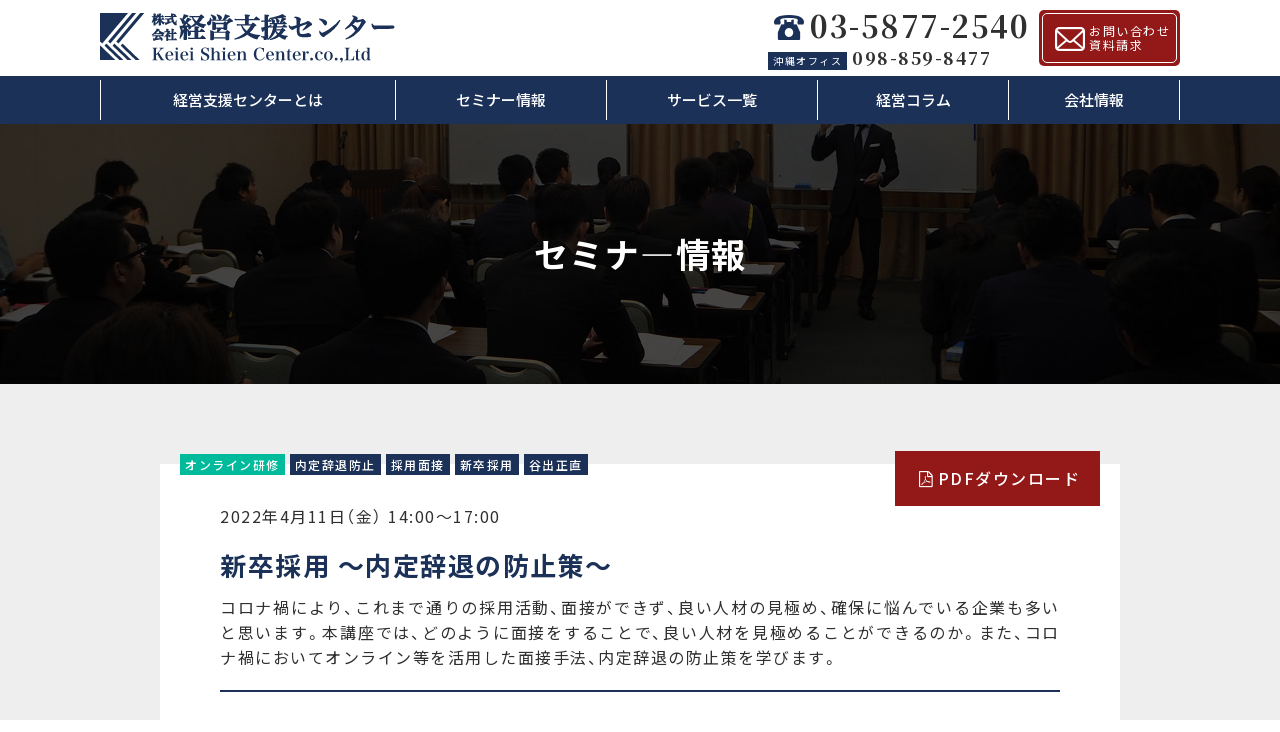

--- FILE ---
content_type: text/html; charset=UTF-8
request_url: https://www.k-shien.com/seminerlist/mensetsu202204/
body_size: 10630
content:
<!DOCTYPE html>
<html lang="ja">
<head>
  <meta charset="utf-8">
  <meta http-equiv="X-UA-Compatible" content="IE=edge">
  <meta name="format-detection" content="telephone=no">
  <meta name="viewport" content="width=device-width, initial-scale=1, minimum-scale=1, maximum-scale=1, user-scalable=no">
  <meta name="apple-mobile-web-app-capable" content="yes">
  <meta name="SKYPE_TOOLBAR" content="SKYPE_TOOLBAR_PARSER_COMPATIBLE">
  <title>経営支援センター 公式サイト</title>
  <meta name="description" content="経営支援センターは、利益向上・営業力向上に直結する「コンサルティング」、「研修」をご提供しています。お気軽な質問から具体的な支援まで様々なご依頼に対応致します。" />
  <!-- favicon -->
  <link rel="shortcut icon" href="https://www.k-shien.com/wp/wp-content/themes/k-shien/assets/img/common/favicon.ico" type="image/x-icon">
  <link rel="shortcut icon" href="https://www.k-shien.com/wp/wp-content/themes/k-shien/assets/img/common/favicon192.png" sizes="192x192">
  <link rel="apple-touch-icon" href="https://www.k-shien.com/wp/wp-content/themes/k-shien/assets/img/common/favicon180.png" sizes="180x180">
  <!-- facebook og | twitter card -->
  <meta property="og:site_name" content="経営支援センター 公式サイト">
  <meta property="og:title" content="株式会社 経営支援センター">
  <meta property="og:description" content="経営支援センターは、利益向上・営業力向上に直結する「コンサルティング」、「研修」をご提供しています。お気軽な質問から具体的な支援まで様々なご依頼に対応致します。">
  <meta property="og:type" content="website">
  <meta property="og:url" content="https://www.k-shien.com/">
  <meta property="og:image" content="https://www.k-shien.com/wp/wp-content/themes/k-shien/assets/img/common/sns.png">
  <meta property="og:locale" content="ja_JP">
  <meta name="twitter:card" content="summary_large_image">
  <meta name="twitter:title" content="株式会社 経営支援センター">
  <meta name="twitter:description" content="経営支援センターは、利益向上・営業力向上に直結する「コンサルティング」、「研修」をご提供しています。お気軽な質問から具体的な支援まで様々なご依頼に対応致します。">
  <meta name="twitter:url" content="https://www.k-shien.com/">
  <meta name="twitter:image" content="https://www.k-shien.com/wp/wp-content/themes/k-shien/assets/img/common/sns.png">
  <!-- json-ld -->
  <script type="application/ld+json">
  {
   "@context":"http://schema.org",
   "@type":"LocalBusiness",
   "name":"株式会社 経営支援センター",
   "address":{
    "@type":"PostalAddress",
    "streetAddress":"高良3-8-23 眞浩商事ビル3F",
    "addressLocality":"那覇市",
    "addressRegion":"沖縄県",
    "postalCode":"9010145",
    "addressCountry":"JP"
   },
   "geo":{
    "@type":"GeoCoordinates",
    "latitude":"26.2347011",
    "longitude":"127.6893984"
   },
   "url":"https://www.k-shien.com/",
   "image":"https://www.k-shien.com/wp/wp-content/themes/k-shien/assets/img/common/schema.png"
  }
  </script>
  <!-- / json-ld -->
  <!-- assets -->
  <meta name='robots' content='max-image-preview:large' />
<script type="text/javascript" id="wpp-js" src="https://www.k-shien.com/wp/wp-content/plugins/wordpress-popular-posts/assets/js/wpp.min.js?ver=7.3.3" data-sampling="0" data-sampling-rate="100" data-api-url="https://www.k-shien.com/wp-json/wordpress-popular-posts" data-post-id="576" data-token="c4490575a3" data-lang="0" data-debug="0"></script>
<link rel="alternate" title="oEmbed (JSON)" type="application/json+oembed" href="https://www.k-shien.com/wp-json/oembed/1.0/embed?url=https%3A%2F%2Fwww.k-shien.com%2Fseminerlist%2Fmensetsu202204%2F" />
<link rel="alternate" title="oEmbed (XML)" type="text/xml+oembed" href="https://www.k-shien.com/wp-json/oembed/1.0/embed?url=https%3A%2F%2Fwww.k-shien.com%2Fseminerlist%2Fmensetsu202204%2F&#038;format=xml" />
<style id='wp-img-auto-sizes-contain-inline-css' type='text/css'>
img:is([sizes=auto i],[sizes^="auto," i]){contain-intrinsic-size:3000px 1500px}
/*# sourceURL=wp-img-auto-sizes-contain-inline-css */
</style>
<style id='wp-emoji-styles-inline-css' type='text/css'>

	img.wp-smiley, img.emoji {
		display: inline !important;
		border: none !important;
		box-shadow: none !important;
		height: 1em !important;
		width: 1em !important;
		margin: 0 0.07em !important;
		vertical-align: -0.1em !important;
		background: none !important;
		padding: 0 !important;
	}
/*# sourceURL=wp-emoji-styles-inline-css */
</style>
<style id='wp-block-library-inline-css' type='text/css'>
:root{--wp-block-synced-color:#7a00df;--wp-block-synced-color--rgb:122,0,223;--wp-bound-block-color:var(--wp-block-synced-color);--wp-editor-canvas-background:#ddd;--wp-admin-theme-color:#007cba;--wp-admin-theme-color--rgb:0,124,186;--wp-admin-theme-color-darker-10:#006ba1;--wp-admin-theme-color-darker-10--rgb:0,107,160.5;--wp-admin-theme-color-darker-20:#005a87;--wp-admin-theme-color-darker-20--rgb:0,90,135;--wp-admin-border-width-focus:2px}@media (min-resolution:192dpi){:root{--wp-admin-border-width-focus:1.5px}}.wp-element-button{cursor:pointer}:root .has-very-light-gray-background-color{background-color:#eee}:root .has-very-dark-gray-background-color{background-color:#313131}:root .has-very-light-gray-color{color:#eee}:root .has-very-dark-gray-color{color:#313131}:root .has-vivid-green-cyan-to-vivid-cyan-blue-gradient-background{background:linear-gradient(135deg,#00d084,#0693e3)}:root .has-purple-crush-gradient-background{background:linear-gradient(135deg,#34e2e4,#4721fb 50%,#ab1dfe)}:root .has-hazy-dawn-gradient-background{background:linear-gradient(135deg,#faaca8,#dad0ec)}:root .has-subdued-olive-gradient-background{background:linear-gradient(135deg,#fafae1,#67a671)}:root .has-atomic-cream-gradient-background{background:linear-gradient(135deg,#fdd79a,#004a59)}:root .has-nightshade-gradient-background{background:linear-gradient(135deg,#330968,#31cdcf)}:root .has-midnight-gradient-background{background:linear-gradient(135deg,#020381,#2874fc)}:root{--wp--preset--font-size--normal:16px;--wp--preset--font-size--huge:42px}.has-regular-font-size{font-size:1em}.has-larger-font-size{font-size:2.625em}.has-normal-font-size{font-size:var(--wp--preset--font-size--normal)}.has-huge-font-size{font-size:var(--wp--preset--font-size--huge)}.has-text-align-center{text-align:center}.has-text-align-left{text-align:left}.has-text-align-right{text-align:right}.has-fit-text{white-space:nowrap!important}#end-resizable-editor-section{display:none}.aligncenter{clear:both}.items-justified-left{justify-content:flex-start}.items-justified-center{justify-content:center}.items-justified-right{justify-content:flex-end}.items-justified-space-between{justify-content:space-between}.screen-reader-text{border:0;clip-path:inset(50%);height:1px;margin:-1px;overflow:hidden;padding:0;position:absolute;width:1px;word-wrap:normal!important}.screen-reader-text:focus{background-color:#ddd;clip-path:none;color:#444;display:block;font-size:1em;height:auto;left:5px;line-height:normal;padding:15px 23px 14px;text-decoration:none;top:5px;width:auto;z-index:100000}html :where(.has-border-color){border-style:solid}html :where([style*=border-top-color]){border-top-style:solid}html :where([style*=border-right-color]){border-right-style:solid}html :where([style*=border-bottom-color]){border-bottom-style:solid}html :where([style*=border-left-color]){border-left-style:solid}html :where([style*=border-width]){border-style:solid}html :where([style*=border-top-width]){border-top-style:solid}html :where([style*=border-right-width]){border-right-style:solid}html :where([style*=border-bottom-width]){border-bottom-style:solid}html :where([style*=border-left-width]){border-left-style:solid}html :where(img[class*=wp-image-]){height:auto;max-width:100%}:where(figure){margin:0 0 1em}html :where(.is-position-sticky){--wp-admin--admin-bar--position-offset:var(--wp-admin--admin-bar--height,0px)}@media screen and (max-width:600px){html :where(.is-position-sticky){--wp-admin--admin-bar--position-offset:0px}}

/*# sourceURL=wp-block-library-inline-css */
</style><style id='wp-block-paragraph-inline-css' type='text/css'>
.is-small-text{font-size:.875em}.is-regular-text{font-size:1em}.is-large-text{font-size:2.25em}.is-larger-text{font-size:3em}.has-drop-cap:not(:focus):first-letter{float:left;font-size:8.4em;font-style:normal;font-weight:100;line-height:.68;margin:.05em .1em 0 0;text-transform:uppercase}body.rtl .has-drop-cap:not(:focus):first-letter{float:none;margin-left:.1em}p.has-drop-cap.has-background{overflow:hidden}:root :where(p.has-background){padding:1.25em 2.375em}:where(p.has-text-color:not(.has-link-color)) a{color:inherit}p.has-text-align-left[style*="writing-mode:vertical-lr"],p.has-text-align-right[style*="writing-mode:vertical-rl"]{rotate:180deg}
/*# sourceURL=https://www.k-shien.com/wp/wp-includes/blocks/paragraph/style.min.css */
</style>
<style id='wp-block-spacer-inline-css' type='text/css'>
.wp-block-spacer{clear:both}
/*# sourceURL=https://www.k-shien.com/wp/wp-includes/blocks/spacer/style.min.css */
</style>
<style id='global-styles-inline-css' type='text/css'>
:root{--wp--preset--aspect-ratio--square: 1;--wp--preset--aspect-ratio--4-3: 4/3;--wp--preset--aspect-ratio--3-4: 3/4;--wp--preset--aspect-ratio--3-2: 3/2;--wp--preset--aspect-ratio--2-3: 2/3;--wp--preset--aspect-ratio--16-9: 16/9;--wp--preset--aspect-ratio--9-16: 9/16;--wp--preset--color--black: #000000;--wp--preset--color--cyan-bluish-gray: #abb8c3;--wp--preset--color--white: #FFFFFF;--wp--preset--color--pale-pink: #f78da7;--wp--preset--color--vivid-red: #cf2e2e;--wp--preset--color--luminous-vivid-orange: #ff6900;--wp--preset--color--luminous-vivid-amber: #fcb900;--wp--preset--color--light-green-cyan: #7bdcb5;--wp--preset--color--vivid-green-cyan: #00d084;--wp--preset--color--pale-cyan-blue: #8ed1fc;--wp--preset--color--vivid-cyan-blue: #0693e3;--wp--preset--color--vivid-purple: #9b51e0;--wp--preset--color--dark-blue: #163B7D;--wp--preset--color--light-blue: #dbe4f3;--wp--preset--color--bright-red: #d92a2a;--wp--preset--color--light-gray: #EEEEEE;--wp--preset--color--dark-gray: #666666;--wp--preset--gradient--vivid-cyan-blue-to-vivid-purple: linear-gradient(135deg,rgb(6,147,227) 0%,rgb(155,81,224) 100%);--wp--preset--gradient--light-green-cyan-to-vivid-green-cyan: linear-gradient(135deg,rgb(122,220,180) 0%,rgb(0,208,130) 100%);--wp--preset--gradient--luminous-vivid-amber-to-luminous-vivid-orange: linear-gradient(135deg,rgb(252,185,0) 0%,rgb(255,105,0) 100%);--wp--preset--gradient--luminous-vivid-orange-to-vivid-red: linear-gradient(135deg,rgb(255,105,0) 0%,rgb(207,46,46) 100%);--wp--preset--gradient--very-light-gray-to-cyan-bluish-gray: linear-gradient(135deg,rgb(238,238,238) 0%,rgb(169,184,195) 100%);--wp--preset--gradient--cool-to-warm-spectrum: linear-gradient(135deg,rgb(74,234,220) 0%,rgb(151,120,209) 20%,rgb(207,42,186) 40%,rgb(238,44,130) 60%,rgb(251,105,98) 80%,rgb(254,248,76) 100%);--wp--preset--gradient--blush-light-purple: linear-gradient(135deg,rgb(255,206,236) 0%,rgb(152,150,240) 100%);--wp--preset--gradient--blush-bordeaux: linear-gradient(135deg,rgb(254,205,165) 0%,rgb(254,45,45) 50%,rgb(107,0,62) 100%);--wp--preset--gradient--luminous-dusk: linear-gradient(135deg,rgb(255,203,112) 0%,rgb(199,81,192) 50%,rgb(65,88,208) 100%);--wp--preset--gradient--pale-ocean: linear-gradient(135deg,rgb(255,245,203) 0%,rgb(182,227,212) 50%,rgb(51,167,181) 100%);--wp--preset--gradient--electric-grass: linear-gradient(135deg,rgb(202,248,128) 0%,rgb(113,206,126) 100%);--wp--preset--gradient--midnight: linear-gradient(135deg,rgb(2,3,129) 0%,rgb(40,116,252) 100%);--wp--preset--font-size--small: 13px;--wp--preset--font-size--medium: 20px;--wp--preset--font-size--large: 36px;--wp--preset--font-size--x-large: 42px;--wp--preset--spacing--20: 0.44rem;--wp--preset--spacing--30: 0.67rem;--wp--preset--spacing--40: 1rem;--wp--preset--spacing--50: 1.5rem;--wp--preset--spacing--60: 2.25rem;--wp--preset--spacing--70: 3.38rem;--wp--preset--spacing--80: 5.06rem;--wp--preset--shadow--natural: 6px 6px 9px rgba(0, 0, 0, 0.2);--wp--preset--shadow--deep: 12px 12px 50px rgba(0, 0, 0, 0.4);--wp--preset--shadow--sharp: 6px 6px 0px rgba(0, 0, 0, 0.2);--wp--preset--shadow--outlined: 6px 6px 0px -3px rgb(255, 255, 255), 6px 6px rgb(0, 0, 0);--wp--preset--shadow--crisp: 6px 6px 0px rgb(0, 0, 0);}:where(.is-layout-flex){gap: 0.5em;}:where(.is-layout-grid){gap: 0.5em;}body .is-layout-flex{display: flex;}.is-layout-flex{flex-wrap: wrap;align-items: center;}.is-layout-flex > :is(*, div){margin: 0;}body .is-layout-grid{display: grid;}.is-layout-grid > :is(*, div){margin: 0;}:where(.wp-block-columns.is-layout-flex){gap: 2em;}:where(.wp-block-columns.is-layout-grid){gap: 2em;}:where(.wp-block-post-template.is-layout-flex){gap: 1.25em;}:where(.wp-block-post-template.is-layout-grid){gap: 1.25em;}.has-black-color{color: var(--wp--preset--color--black) !important;}.has-cyan-bluish-gray-color{color: var(--wp--preset--color--cyan-bluish-gray) !important;}.has-white-color{color: var(--wp--preset--color--white) !important;}.has-pale-pink-color{color: var(--wp--preset--color--pale-pink) !important;}.has-vivid-red-color{color: var(--wp--preset--color--vivid-red) !important;}.has-luminous-vivid-orange-color{color: var(--wp--preset--color--luminous-vivid-orange) !important;}.has-luminous-vivid-amber-color{color: var(--wp--preset--color--luminous-vivid-amber) !important;}.has-light-green-cyan-color{color: var(--wp--preset--color--light-green-cyan) !important;}.has-vivid-green-cyan-color{color: var(--wp--preset--color--vivid-green-cyan) !important;}.has-pale-cyan-blue-color{color: var(--wp--preset--color--pale-cyan-blue) !important;}.has-vivid-cyan-blue-color{color: var(--wp--preset--color--vivid-cyan-blue) !important;}.has-vivid-purple-color{color: var(--wp--preset--color--vivid-purple) !important;}.has-black-background-color{background-color: var(--wp--preset--color--black) !important;}.has-cyan-bluish-gray-background-color{background-color: var(--wp--preset--color--cyan-bluish-gray) !important;}.has-white-background-color{background-color: var(--wp--preset--color--white) !important;}.has-pale-pink-background-color{background-color: var(--wp--preset--color--pale-pink) !important;}.has-vivid-red-background-color{background-color: var(--wp--preset--color--vivid-red) !important;}.has-luminous-vivid-orange-background-color{background-color: var(--wp--preset--color--luminous-vivid-orange) !important;}.has-luminous-vivid-amber-background-color{background-color: var(--wp--preset--color--luminous-vivid-amber) !important;}.has-light-green-cyan-background-color{background-color: var(--wp--preset--color--light-green-cyan) !important;}.has-vivid-green-cyan-background-color{background-color: var(--wp--preset--color--vivid-green-cyan) !important;}.has-pale-cyan-blue-background-color{background-color: var(--wp--preset--color--pale-cyan-blue) !important;}.has-vivid-cyan-blue-background-color{background-color: var(--wp--preset--color--vivid-cyan-blue) !important;}.has-vivid-purple-background-color{background-color: var(--wp--preset--color--vivid-purple) !important;}.has-black-border-color{border-color: var(--wp--preset--color--black) !important;}.has-cyan-bluish-gray-border-color{border-color: var(--wp--preset--color--cyan-bluish-gray) !important;}.has-white-border-color{border-color: var(--wp--preset--color--white) !important;}.has-pale-pink-border-color{border-color: var(--wp--preset--color--pale-pink) !important;}.has-vivid-red-border-color{border-color: var(--wp--preset--color--vivid-red) !important;}.has-luminous-vivid-orange-border-color{border-color: var(--wp--preset--color--luminous-vivid-orange) !important;}.has-luminous-vivid-amber-border-color{border-color: var(--wp--preset--color--luminous-vivid-amber) !important;}.has-light-green-cyan-border-color{border-color: var(--wp--preset--color--light-green-cyan) !important;}.has-vivid-green-cyan-border-color{border-color: var(--wp--preset--color--vivid-green-cyan) !important;}.has-pale-cyan-blue-border-color{border-color: var(--wp--preset--color--pale-cyan-blue) !important;}.has-vivid-cyan-blue-border-color{border-color: var(--wp--preset--color--vivid-cyan-blue) !important;}.has-vivid-purple-border-color{border-color: var(--wp--preset--color--vivid-purple) !important;}.has-vivid-cyan-blue-to-vivid-purple-gradient-background{background: var(--wp--preset--gradient--vivid-cyan-blue-to-vivid-purple) !important;}.has-light-green-cyan-to-vivid-green-cyan-gradient-background{background: var(--wp--preset--gradient--light-green-cyan-to-vivid-green-cyan) !important;}.has-luminous-vivid-amber-to-luminous-vivid-orange-gradient-background{background: var(--wp--preset--gradient--luminous-vivid-amber-to-luminous-vivid-orange) !important;}.has-luminous-vivid-orange-to-vivid-red-gradient-background{background: var(--wp--preset--gradient--luminous-vivid-orange-to-vivid-red) !important;}.has-very-light-gray-to-cyan-bluish-gray-gradient-background{background: var(--wp--preset--gradient--very-light-gray-to-cyan-bluish-gray) !important;}.has-cool-to-warm-spectrum-gradient-background{background: var(--wp--preset--gradient--cool-to-warm-spectrum) !important;}.has-blush-light-purple-gradient-background{background: var(--wp--preset--gradient--blush-light-purple) !important;}.has-blush-bordeaux-gradient-background{background: var(--wp--preset--gradient--blush-bordeaux) !important;}.has-luminous-dusk-gradient-background{background: var(--wp--preset--gradient--luminous-dusk) !important;}.has-pale-ocean-gradient-background{background: var(--wp--preset--gradient--pale-ocean) !important;}.has-electric-grass-gradient-background{background: var(--wp--preset--gradient--electric-grass) !important;}.has-midnight-gradient-background{background: var(--wp--preset--gradient--midnight) !important;}.has-small-font-size{font-size: var(--wp--preset--font-size--small) !important;}.has-medium-font-size{font-size: var(--wp--preset--font-size--medium) !important;}.has-large-font-size{font-size: var(--wp--preset--font-size--large) !important;}.has-x-large-font-size{font-size: var(--wp--preset--font-size--x-large) !important;}
/*# sourceURL=global-styles-inline-css */
</style>

<style id='classic-theme-styles-inline-css' type='text/css'>
/*! This file is auto-generated */
.wp-block-button__link{color:#fff;background-color:#32373c;border-radius:9999px;box-shadow:none;text-decoration:none;padding:calc(.667em + 2px) calc(1.333em + 2px);font-size:1.125em}.wp-block-file__button{background:#32373c;color:#fff;text-decoration:none}
/*# sourceURL=/wp-includes/css/classic-themes.min.css */
</style>
<link rel='stylesheet' id='wordpress-popular-posts-css-css' href='https://www.k-shien.com/wp/wp-content/plugins/wordpress-popular-posts/assets/css/wpp.css?ver=7.3.3' type='text/css' media='all' />
<link rel="https://api.w.org/" href="https://www.k-shien.com/wp-json/" /><link rel="alternate" title="JSON" type="application/json" href="https://www.k-shien.com/wp-json/wp/v2/seminerlist/576" /><link rel="EditURI" type="application/rsd+xml" title="RSD" href="https://www.k-shien.com/wp/xmlrpc.php?rsd" />
<meta name="generator" content="WordPress 6.9" />
<link rel="canonical" href="https://www.k-shien.com/seminerlist/mensetsu202204/" />
<link rel='shortlink' href='https://www.k-shien.com/?p=576' />
            <style id="wpp-loading-animation-styles">@-webkit-keyframes bgslide{from{background-position-x:0}to{background-position-x:-200%}}@keyframes bgslide{from{background-position-x:0}to{background-position-x:-200%}}.wpp-widget-block-placeholder,.wpp-shortcode-placeholder{margin:0 auto;width:60px;height:3px;background:#dd3737;background:linear-gradient(90deg,#dd3737 0%,#571313 10%,#dd3737 100%);background-size:200% auto;border-radius:3px;-webkit-animation:bgslide 1s infinite linear;animation:bgslide 1s infinite linear}</style>
                <script src="https://www.k-shien.com/wp/wp-content/themes/k-shien/assets/js/jquery-2.2.2.min.js"></script>
    <script src="https://code.jquery.com/ui/1.11.4/jquery-ui.min.js"></script>
    <link href="https://code.jquery.com/ui/1.12.1/themes/base/jquery-ui.css" rel="stylesheet"/>
    <link href="https://www.k-shien.com/wp/wp-content/themes/k-shien/assets/css/common.css" rel="stylesheet">
    <link href="https://www.k-shien.com/wp/wp-content/themes/k-shien/assets/css/slick.css" rel="stylesheet">
    <link href="https://www.k-shien.com/wp/wp-content/themes/k-shien/assets/css/slick-theme.css" rel="stylesheet">
    <script src="https://www.k-shien.com/wp/wp-content/themes/k-shien/assets/js/slick.min.js"></script>
  <!-- / assets -->
<!-- Global site tag (gtag.js) - Google Analytics -->
<script async src="https://www.googletagmanager.com/gtag/js?id=UA-50037181-2"></script>
<script>
window.dataLayer = window.dataLayer || [];
function gtag(){dataLayer.push(arguments);}
gtag('js', new Date());

gtag('config', 'UA-50037181-2');
gtag('config', 'G-5KB3JJS0MP');
</script>
<link rel='stylesheet' id='yarppRelatedCss-css' href='https://www.k-shien.com/wp/wp-content/plugins/yet-another-related-posts-plugin/style/related.css?ver=5.30.11' type='text/css' media='all' />
</head>
<body>
  <div class="container top">
    <header class="head-content">
      <div class="wrapper">
        <div class="head-wrap">
          <h1 class="logo">
            <a href="https://www.k-shien.com"><img src="https://www.k-shien.com/wp/wp-content/themes/k-shien/assets/img/common/logo-yoko.svg" alt="株式会社 経営支援センター"></a>
          </h1>
          <div class="box-contact">
            <div class="hd-tel mr10">
              <a href="tel:0358772540" class="tel-tokyo mb5"><i class="icon-phone"></i>03-5877-2540</a>
              <a href="tel:0988598477" class="tel-okinawa"><span class="mr5">沖縄オフィス</span>098-859-8477</a>
            </div>
            <a href="/contact/" class="btn-contact"><i class="icon-mail"></i>お問い合わせ<br>資料請求</a>
          </div>
          <div class="sp-contact">
            <a href="tel:0358772540" class="tel-tokyo"><i class="icon-phone"></i></a>
            <a href="#" class="btn-contact"><i class="icon-mail"></i></a>
          </div>
        </div>
      </div>
      <nav class="head-nav">
        <span class="btn-toggle show-sp">
          <span></span>
          <span></span>
          <span></span>
        </span>
        <div class="wrapper">
          <ul class="gnav">
            <!--<li><a href="/service/">サービス内容</a></li>-->
            <li><a href="/about/">経営支援センターとは</a></li>
            <li><a href="/seminer/">セミナー情報</a></li>
            <li><a href="/case/">サービス一覧</a></li>
            <li><a href="/column/">経営コラム</a></li>
            <li><a href="/about/#profile">会社情報</a></li>
          </ul>
        </div>
      </nav>
    </header><main>
	<div class="contents subpage">
		<section class="sec-pagetitle bg-grayMesh">
      <div class="wrapper">
				<img src="https://www.k-shien.com/wp/wp-content/themes/k-shien/assets/img/common/bg_title.jpg" alt="新卒採用 〜内定辞退の防止策〜" class="img">
				<h1 class="ttl">セミナ―情報</h1>
			</div>
		</section>
		<!-- /.sec-pagetitle -->
		
		<section class="sec-news sec-single">
			<div class="wrapper narrow">
				<div class="upper-wrap">
					<div class="leftArea">
              <a href="https://www.k-shien.com/seminer_tag/online/" class="label-online">オンライン研修</a><a href="https://www.k-shien.com/seminer_tag/preventionofofferdecline/" class="label-preventionofofferdecline">内定辞退防止</a><a href="https://www.k-shien.com/seminer_tag/jobinterview/" class="label-jobinterview">採用面接</a><a href="https://www.k-shien.com/seminer_tag/newgraduaterecruitment/" class="label-newgraduaterecruitment">新卒採用</a><a href="https://www.k-shien.com/seminer_tag/tanidemasanao/" class="label-tanidemasanao">谷出正直</a>					</div>
										<div class="rightArea">
						<a class="btn01 red" href="https://www.k-shien.com/wp/wp-content/uploads/2022/02/saiyo20220415.pdf"><i class="icon-file-pdf"></i>PDFダウンロード</a>
					</div>
											
				</div>
				<div class="head-wrap">
					<span class="date">2022年4月11日（金） 14:00〜17:00</span>
					<h3 class="left">新卒採用 〜内定辞退の防止策〜</h3>
											<p>コロナ禍により、これまで通りの採用活動、面接ができず、良い人材の見極め、確保に悩んでいる企業も多いと思います。本講座では、どのように面接をすることで、良い人材を見極めることができるのか。また、コロナ禍においてオンライン等を活用した面接手法、内定辞退の防止策を学びます。
</p>
						
				</div>
				<div class="content-wrap">
					<div class="post_content">
						
<p class="has-medium-font-size"><strong>１．内定承諾に向けて</strong></p>



<p>１）内定防止の捉え方</p>



<p>２）内定防止策の時期や具体策</p>



<p>３）魔法の内定防止とは</p>



<div style="height:51px" aria-hidden="true" class="wp-block-spacer"></div>



<p class="has-medium-font-size"><strong>２．採用活動に関わる人</strong></p>



<p>１）理想的な採用担当の適任者</p>



<p>２）4つの自信を持つ人</p>



<p>３）企業における採用活動の位置付けは</p>



<div style="height:51px" aria-hidden="true" class="wp-block-spacer"></div>



<p class="has-medium-font-size"><strong>３．内定通知後のフォローの具体策</strong></p>



<p>１）内定から入社まで、どのようなフォローが必要か</p>



<p>２）早期戦力化に向けたフォロー策</p>
					</div>
					<div class="seminer-outline">
						<h3>セミナー概要</h3>
						<table>
														<tr>
								<th>開催日時</th>
								<td>											2022年4月11日（金） 14:00〜17:00											
								</td>
							</tr>
															
														<tr>
								<th>会場</th>
								<td>Zoomを活用したオンライン研修</td>
							</tr>
								
								
														<tr>
								<th>対象</th>
								<td>人事・採用担当者</td>
							</tr>
								
														<tr>
								<th>受講料</th>
								<td>¥8,000（税込¥8,800）</td>
							</tr>
								
						</table>
					</div>
										<div class="seminer-teacher">
						<h3>講師プロフィール</h3>
						<div class="row between">
														<div class="imgArea"><img src="https://www.k-shien.com/wp/wp-content/uploads/2022/02/スクリーンショット-2022-02-04-16.56.58.png"></div>
								
							<div class="textArea">
																<h5>谷出 正直　氏</h5>
									
									
																<p>奈良県出身。筑波大学大学院体育研究科を修了。新卒でエン・ジャパンに入社。子会社への出向を含め、新卒採用支援事業に約11年間携わる。新卒採用の企画営業コンサルティングの営業を担当し、約150社の新卒採用を直接支援し、採用成功に導く。また、営業として4年連続売上No.1を残す。その後、企画や新規事業の立ち上げに携わる。　 2015年に、退職後、独立。現在は、企業、大学、学生、採用支援会社、メディアなど新卒採用や就活に関わる方と活きたネットワークを構築。採用コンサルタント/採用アナリストとして、企業の採用支援や、セミナー、研修講師、寄稿、コラムの連載、現場情報の発信などを行う。 NHK、日本経済新聞、プレジデントなど各種メディアに年間120本以上のコメントやインタビューが掲載される現在注目の採用コンサルタント。働く目的は、「イキイキと働く人が増える社会」を作ること。日々、採用、キャリア、働き方、生き方について考える。</p>
									
							</div>
						</div>
					</div>
										<div class="seminer-btn bg-gray">						
								      	
												<div class="rightArea">
							<a class="btn01 red" href="https://www.k-shien.com/wp/wp-content/uploads/2022/02/saiyo20220415.pdf"><i class="icon-file-pdf"></i>PDFダウンロード</a>
						</div>
								      </div>
          <div class="common-cta mb40">
            <div class="row">
              <div class="ctaTel">
                <p>お電話でのお問い合わせはこちら</p>
                <a href="tel:0358772540" class="tel"><i class="icon-phone"></i>03-5877-2540</a>
						    <p class="fax">FAX:03-4500-9660</p>
              </div>
              <div class="ctaMail">
                <a href="/contact/" class="btn01 w100 red white"><i class="icon-mail"></i>お問い合わせフォーム</a>
              </div>
            </div>
          </div>

					<div class='yarpp yarpp-related yarpp-related-website yarpp-template-yarpp-template-my-template'>
<div class="yarpp-list">
	<h3>おすすめのセミナー</h3>
	<ul>
			<li>
			<a href="https://www.k-shien.com/seminerlist/saiyo20220415a/" rel="bookmark">
                <img width="640" height="424" src="https://www.k-shien.com/wp/wp-content/uploads/2022/02/スクリーンショット-2022-02-06-13.30.31-640x424.png" class="attachment-medium size-medium wp-post-image" alt="" decoding="async" loading="lazy" srcset="https://www.k-shien.com/wp/wp-content/uploads/2022/02/スクリーンショット-2022-02-06-13.30.31-640x424.png 640w, https://www.k-shien.com/wp/wp-content/uploads/2022/02/スクリーンショット-2022-02-06-13.30.31-1024x679.png 1024w, https://www.k-shien.com/wp/wp-content/uploads/2022/02/スクリーンショット-2022-02-06-13.30.31-768x509.png 768w, https://www.k-shien.com/wp/wp-content/uploads/2022/02/スクリーンショット-2022-02-06-13.30.31.png 1192w" sizes="auto, (max-width: 640px) 100vw, 640px" />				<p class="entry-title">新卒採用のための面接官トレーニング</p>
			</a>
		</li>
			<li>
			<a href="https://www.k-shien.com/seminerlist/tanide20211105/" rel="bookmark">
                <img width="636" height="432" src="https://www.k-shien.com/wp/wp-content/uploads/2021/09/スクリーンショット-2021-09-28-17.28.04.png" class="attachment-medium size-medium wp-post-image" alt="" decoding="async" loading="lazy" />				<p class="entry-title">中小企業のための新卒採用戦略セミナー（23年卒向け）</p>
			</a>
		</li>
			<li>
			<a href="https://www.k-shien.com/seminerlist/saiyo_tanide2211/" rel="bookmark">
                <img width="640" height="425" src="https://www.k-shien.com/wp/wp-content/uploads/2022/09/新卒採用戦略セミナー.jpg" class="attachment-medium size-medium wp-post-image" alt="" decoding="async" loading="lazy" />				<p class="entry-title">中小企業のための新卒採用戦略セミナー</p>
			</a>
		</li>
			<li>
			<a href="https://www.k-shien.com/seminerlist/%e6%96%b0%e5%85%a5%e7%a4%be%e5%93%a1%e3%83%95%e3%82%a9%e3%83%ad%e3%83%bc%e3%82%a2%e3%83%83%e3%83%97%e7%a0%94%e4%bf%ae/" rel="bookmark">
                <img width="640" height="431" src="https://www.k-shien.com/wp/wp-content/uploads/2021/09/フォローアップ-1-640x431.png" class="attachment-medium size-medium wp-post-image" alt="" decoding="async" loading="lazy" srcset="https://www.k-shien.com/wp/wp-content/uploads/2021/09/フォローアップ-1-640x431.png 640w, https://www.k-shien.com/wp/wp-content/uploads/2021/09/フォローアップ-1.png 650w" sizes="auto, (max-width: 640px) 100vw, 640px" />				<p class="entry-title">【オンライン研修】新入社員フォローアップ研修（A日程:9月29日）</p>
			</a>
		</li>
		</ul>
</div>
</div>
				</div>
			</div>
		</section>
	</div>
	<!-- /.contents -->
</main>
    <footer>
      <a href="#" class="btn-top"></a>
      <div class="bg-blue">
        <div class="wrapper">
          <div class="ft-wrap row between">
            <div class="ft_left">
              <h2 class="ft-ttl"><img src="https://www.k-shien.com/wp/wp-content/themes/k-shien/assets/img/common/logoW-yoko.svg" alt="株式会社 経営支援センター"></h2>
              <div class="row between">
                <div>
                  <h3>東京オフィス</h3>
                  <p>東京都千代田区六番町6-4<br>
                  LH番町スクエア5F</p>
                  <a href="tel:0358772540" class="ft-tel">03-5877-2540</a>
                  <p class="fax">FAX.03-4500-9660</p>
                </div>
                <div>
                  <h3>沖縄オフィス</h3>
                  <p>沖縄県那覇市金城3-8-11<br>
                  ゆいビル3F</p>
                  <a href="tel:0988598477" class="ft-tel">098-859-8477</a>
                  <p class="fax">FAX.098-859-8478</p>
                </div>
              </div>
            </div>
            <div class="ft_right">
              <div class="row between">
                <ul>
                   <li><a href="/about/">経営支援センターとは</a></li>
                   <li><a href="/seminer/">セミナー情報</a></li>
                   <li><a href="/case/">サービス一覧</a></li> 
                </ul>
                <ul>   
                  <li><a href="/about/#profile">会社情報</a></li>
                  <li><a href="/column/">経営コラム</a></li>
                  <li><a href="/privacy/">プライバシーポリシー</a></li>
                  <li><a href="/contact/">お問い合わせ・資料請求</a></li>
                </ul>
              </div>
            </div>
          </div>
        </div>
      </div>
      <div class="wrapper">
          <p class="txt-copy">© 2021 経営支援センター</p>
      </div>
    </footer>
    <script type="speculationrules">
{"prefetch":[{"source":"document","where":{"and":[{"href_matches":"/*"},{"not":{"href_matches":["/wp/wp-*.php","/wp/wp-admin/*","/wp/wp-content/uploads/*","/wp/wp-content/*","/wp/wp-content/plugins/*","/wp/wp-content/themes/k-shien/*","/*\\?(.+)"]}},{"not":{"selector_matches":"a[rel~=\"nofollow\"]"}},{"not":{"selector_matches":".no-prefetch, .no-prefetch a"}}]},"eagerness":"conservative"}]}
</script>
<script id="wp-emoji-settings" type="application/json">
{"baseUrl":"https://s.w.org/images/core/emoji/17.0.2/72x72/","ext":".png","svgUrl":"https://s.w.org/images/core/emoji/17.0.2/svg/","svgExt":".svg","source":{"concatemoji":"https://www.k-shien.com/wp/wp-includes/js/wp-emoji-release.min.js?ver=6.9"}}
</script>
<script type="module">
/* <![CDATA[ */
/*! This file is auto-generated */
const a=JSON.parse(document.getElementById("wp-emoji-settings").textContent),o=(window._wpemojiSettings=a,"wpEmojiSettingsSupports"),s=["flag","emoji"];function i(e){try{var t={supportTests:e,timestamp:(new Date).valueOf()};sessionStorage.setItem(o,JSON.stringify(t))}catch(e){}}function c(e,t,n){e.clearRect(0,0,e.canvas.width,e.canvas.height),e.fillText(t,0,0);t=new Uint32Array(e.getImageData(0,0,e.canvas.width,e.canvas.height).data);e.clearRect(0,0,e.canvas.width,e.canvas.height),e.fillText(n,0,0);const a=new Uint32Array(e.getImageData(0,0,e.canvas.width,e.canvas.height).data);return t.every((e,t)=>e===a[t])}function p(e,t){e.clearRect(0,0,e.canvas.width,e.canvas.height),e.fillText(t,0,0);var n=e.getImageData(16,16,1,1);for(let e=0;e<n.data.length;e++)if(0!==n.data[e])return!1;return!0}function u(e,t,n,a){switch(t){case"flag":return n(e,"\ud83c\udff3\ufe0f\u200d\u26a7\ufe0f","\ud83c\udff3\ufe0f\u200b\u26a7\ufe0f")?!1:!n(e,"\ud83c\udde8\ud83c\uddf6","\ud83c\udde8\u200b\ud83c\uddf6")&&!n(e,"\ud83c\udff4\udb40\udc67\udb40\udc62\udb40\udc65\udb40\udc6e\udb40\udc67\udb40\udc7f","\ud83c\udff4\u200b\udb40\udc67\u200b\udb40\udc62\u200b\udb40\udc65\u200b\udb40\udc6e\u200b\udb40\udc67\u200b\udb40\udc7f");case"emoji":return!a(e,"\ud83e\u1fac8")}return!1}function f(e,t,n,a){let r;const o=(r="undefined"!=typeof WorkerGlobalScope&&self instanceof WorkerGlobalScope?new OffscreenCanvas(300,150):document.createElement("canvas")).getContext("2d",{willReadFrequently:!0}),s=(o.textBaseline="top",o.font="600 32px Arial",{});return e.forEach(e=>{s[e]=t(o,e,n,a)}),s}function r(e){var t=document.createElement("script");t.src=e,t.defer=!0,document.head.appendChild(t)}a.supports={everything:!0,everythingExceptFlag:!0},new Promise(t=>{let n=function(){try{var e=JSON.parse(sessionStorage.getItem(o));if("object"==typeof e&&"number"==typeof e.timestamp&&(new Date).valueOf()<e.timestamp+604800&&"object"==typeof e.supportTests)return e.supportTests}catch(e){}return null}();if(!n){if("undefined"!=typeof Worker&&"undefined"!=typeof OffscreenCanvas&&"undefined"!=typeof URL&&URL.createObjectURL&&"undefined"!=typeof Blob)try{var e="postMessage("+f.toString()+"("+[JSON.stringify(s),u.toString(),c.toString(),p.toString()].join(",")+"));",a=new Blob([e],{type:"text/javascript"});const r=new Worker(URL.createObjectURL(a),{name:"wpTestEmojiSupports"});return void(r.onmessage=e=>{i(n=e.data),r.terminate(),t(n)})}catch(e){}i(n=f(s,u,c,p))}t(n)}).then(e=>{for(const n in e)a.supports[n]=e[n],a.supports.everything=a.supports.everything&&a.supports[n],"flag"!==n&&(a.supports.everythingExceptFlag=a.supports.everythingExceptFlag&&a.supports[n]);var t;a.supports.everythingExceptFlag=a.supports.everythingExceptFlag&&!a.supports.flag,a.supports.everything||((t=a.source||{}).concatemoji?r(t.concatemoji):t.wpemoji&&t.twemoji&&(r(t.twemoji),r(t.wpemoji)))});
//# sourceURL=https://www.k-shien.com/wp/wp-includes/js/wp-emoji-loader.min.js
/* ]]> */
</script>
  </div>
  <!-- /.container -->
  <script src="https://www.k-shien.com/wp/wp-content/themes/k-shien/assets/js/breakpoints.js"></script>
  <script src="https://www.k-shien.com/wp/wp-content/themes/k-shien/assets/js/modernizr.js"></script>
  <script src="https://www.k-shien.com/wp/wp-content/themes/k-shien/assets/js/jquery.matchHeight-min.js"></script>
  <script src="https://www.k-shien.com/wp/wp-content/themes/k-shien/assets/js/ofi.min.js"></script>
  <script src="https://www.k-shien.com/wp/wp-content/themes/k-shien/assets/js/common.js"></script>
</body>
</html>

--- FILE ---
content_type: text/css
request_url: https://www.k-shien.com/wp/wp-content/themes/k-shien/assets/css/common.css
body_size: 17227
content:
@charset "UTF-8";
@import url("https://fonts.googleapis.com/css?family=Noto+Sans+JP:100,400,500,700,900&display=swap&subset=japanese");
@import url("https://fonts.googleapis.com/css?family=Noto+Serif+JP:100,400,500,700,900&display=swap&subset=japanese");
@import url("https://cdn.jsdelivr.net/npm/yakuhanjp@3.3.1/dist/css/yakuhanjp.min.css");
html, body, div, span, object, iframe,
h1, h2, h3, h4, h5, h6, p, blockquote, pre,
abbr, address, cite, code,
del, dfn, em, img, ins, kbd, q, samp,
small, strong, sub, sup, var,
b, i,
dl, dt, dd, ol, ul, li,
fieldset, form, label, legend,
table, caption, tbody, tfoot, thead, tr, th, td,
article, aside, canvas, details, figcaption, figure,
footer, header, hgroup, menu, nav, section, summary,
time, mark, audio, video {
  margin: 0;
  padding: 0;
  border: 0;
  outline: 0;
  background: transparent;
  font-size: 100%;
  font-weight: normal;
  vertical-align: baseline;
  -webkit-overflow-scrolling: touch;
}

html {
  box-sizing: border-box;
}

body {
  line-height: 1;
}

*,
*:before,
*:after {
  box-sizing: inherit;
}

img,
video,
audio {
  max-width: 100%;
}

img,
video {
  height: auto;
}

img {
  vertical-align: bottom;
  font-size: 0;
  line-height: 0;
}

svg {
  max-height: 100%;
}

iframe {
  border: none;
}

::-moz-focus-inner {
  border: 0;
  padding: 0;
}

input, select {
  vertical-align: middle;
}

input[type="radio"],
input[type="checkbox"] {
  vertical-align: middle;
  position: relative;
  bottom: 0.15rem;
  font-size: 115%;
  margin-right: 3px;
}

input[type="search"] {
  -webkit-appearance: textfield;
}

input[type="search"]::-webkit-search-decoration,
input[type="search"]::-webkit-search-cancel-button {
  -webkit-appearance: none;
}

table {
  border-collapse: collapse;
  border-spacing: 0;
}

hr {
  display: block;
  height: 1px;
  border: 0;
  border-top: 1px solid #cccccc;
  margin: 1em 0;
  padding: 0;
}

p, div, li, span {
  overflow-wrap: break-word;
  word-wrap: break-word;
}

nav li {
  list-style: none;
}

em {
  font-style: normal;
}

@font-face {
  font-family: 'fontello';
  src: url("../font/font/fontello.eot?94167036");
  src: url("../font/font/fontello.eot?94167036#iefix") format("embedded-opentype"), url("../font/font/fontello.woff2?94167036") format("woff2"), url("../font/font/fontello.woff?94167036") format("woff"), url("../font/font/fontello.ttf?94167036") format("truetype"), url("../font/font/fontello.svg?94167036#fontello") format("svg");
  font-weight: normal;
  font-style: normal;
}
/* Chrome hack: SVG is rendered more smooth in Windozze. 100% magic, uncomment if you need it. */
/* Note, that will break hinting! In other OS-es font will be not as sharp as it could be */
/*
@media screen and (-webkit-min-device-pixel-ratio:0) {
  @font-face {
    font-family: 'fontello';
    src: url('../font/fontello.svg?50419560#fontello') format('svg');
  }
}
*/
[class^="icon-"]:before, [class*=" icon-"]:before {
  font-family: "fontello";
  font-style: normal;
  font-weight: normal;
  speak: never;
  display: inline-block;
  text-decoration: inherit;
  width: 1em;
  margin-right: .2em;
  text-align: center;
  /* opacity: .8; */
  /* For safety - reset parent styles, that can break glyph codes*/
  font-variant: normal;
  text-transform: none;
  /* fix buttons height, for twitter bootstrap */
  line-height: 1em;
  /* Animation center compensation - margins should be symmetric */
  /* remove if not needed */
  margin-left: .2em;
  /* you can be more comfortable with increased icons size */
  /* font-size: 120%; */
  /* Font smoothing. That was taken from TWBS */
  -webkit-font-smoothing: antialiased;
  -moz-osx-font-smoothing: grayscale;
  /* Uncomment for 3D effect */
  /* text-shadow: 1px 1px 1px rgba(127, 127, 127, 0.3); */
}

.icon-location:before {
  content: '\e800';
}

/* '' */
.icon-right-dir:before {
  content: '\e801';
}

/* '' */
.icon-left-dir:before {
  content: '\e802';
}

/* '' */
.icon-down-dir:before {
  content: '\e803';
}

/* '' */
.icon-up-dir:before {
  content: '\e804';
}

/* '' */
.icon-down-circle:before {
  content: '\e805';
}

/* '' */
.icon-left-circle:before {
  content: '\e806';
}

/* '' */
.icon-right-circle:before {
  content: '\e807';
}

/* '' */
.icon-up-circle:before {
  content: '\e808';
}

/* '' */
.icon-check:before {
  content: '\e809';
}

/* '' */
.icon-mobile:before {
  content: '\e80a';
}

/* '' */
.icon-phone:before {
  content: '\e80b';
}

/* '' */
.icon-mail:before {
  content: '\e80d';
}

/* '' */
.icon-link-ext:before {
  content: '\f08e';
}

/* '' */
.icon-angle-left:before {
  content: '\f104';
}

/* '' */
.icon-angle-right:before {
  content: '\f105';
}

/* '' */
.icon-angle-up:before {
  content: '\f106';
}

/* '' */
.icon-angle-down:before {
  content: '\f107';
}

/* '' */
.icon-angle-circled-left:before {
  content: '\f137';
}

/* '' */
.icon-angle-circled-right:before {
  content: '\f138';
}

/* '' */
.icon-angle-circled-up:before {
  content: '\f139';
}

/* '' */
.icon-angle-circled-down:before {
  content: '\f13a';
}

/* '' */
.icon-caret-square-down:before {
  content: '\f150';
}

/* '' */
.icon-caret-square-up:before {
  content: '\f151';
}

/* '' */
.icon-caret-square-right:before {
  content: '\f152';
}

/* '' */
.icon-doc-text-inv:before {
  content: '\f15c';
}

/* '' */
.icon-caret-square-left:before {
  content: '\f191';
}

/* '' */
.icon-file-pdf:before {
  content: '\f1c1';
}

/* '' */
.icon-twitter:before {
  content: '\f309';
}

/* '' */
.icon-facebook-squared:before {
  content: '\f30e';
}

/* '' */
@keyframes ani-gradation {
  0% {
    background-position: 0% 0%;
  }
  50% {
    background-position: 100% 0;
  }
  100% {
    background-position: 200% 0%;
  }
}
/* --- common -------------------------------------- */
body {
  color: #303030;
  font-family: YakuHanJP, "Noto Sans JP", "游ゴシック体", "YuGothic", "游ゴシック Medium", "游ゴシック", "Yu Gothic", "ヒラギノ角ゴ ProN W3", "Hiragino Kaku Gothic ProN", "ＭＳ Ｐゴシック", "MS PGothic", sans-serif;
  font-size: 16px;
  line-height: 1.6;
  letter-spacing: 1.5px;
  text-align: justify;
  text-justify: inter-ideograph;
}

strong, .b {
  font-weight: bold;
}

.u {
  text-decoration: underline;
}

.show-sp, .show-sp.inline {
  display: none !important;
}

.nowrap {
  white-space: nowrap;
}

a {
  color: #931818;
  text-decoration: none;
  transition: .4s;
}
a:hover {
  opacity: .8;
}
a.u-line {
  color: #303030;
  display: inline-block;
  position: relative;
}
a.u-line:after {
  content: "";
  height: 2px;
  background: #1b3158;
  content: "";
  height: 6px;
  width: 100%;
  background: #E8B852;
  display: block;
  bottom: 0;
  position: absolute;
}

img {
  object-fit: cover;
  font-family: 'object-fit: cover;';
}

mark, em {
  font-weight: normal;
  font-style: normal;
}

/* --- modules ------------------------------------- */
.tal {
  text-align: left;
}

.tac {
  text-align: center;
  margin: 0 auto;
}

.tar {
  text-align: right;
}

.vat {
  vertical-align: top;
}

.vam {
  vertical-align: middle;
}

.vab {
  vertical-align: bottom;
}

.dib {
  display: inline-block;
}

.fl {
  float: left;
}

.fr {
  float: right;
}

.clf:after {
  content: '';
  display: table;
  clear: both;
}

.mt0 {
  margin-top: 0px !important;
}

.mr0 {
  margin-right: 0px !important;
}

.mb0 {
  margin-bottom: 0px !important;
}

.ml0 {
  margin-left: 0px !important;
}

.pt0 {
  padding-top: 0px !important;
}

.pr0 {
  padding-right: 0px !important;
}

.pb0 {
  padding-bottom: 0px !important;
}

.pl0 {
  padding-left: 0px !important;
}

.mt5 {
  margin-top: 5px !important;
}

.mr5 {
  margin-right: 5px !important;
}

.mb5 {
  margin-bottom: 5px !important;
}

.ml5 {
  margin-left: 5px !important;
}

.pt5 {
  padding-top: 5px !important;
}

.pr5 {
  padding-right: 5px !important;
}

.pb5 {
  padding-bottom: 5px !important;
}

.pl5 {
  padding-left: 5px !important;
}

.mt10 {
  margin-top: 10px !important;
}

.mr10 {
  margin-right: 10px !important;
}

.mb10 {
  margin-bottom: 10px !important;
}

.ml10 {
  margin-left: 10px !important;
}

.pt10 {
  padding-top: 10px !important;
}

.pr10 {
  padding-right: 10px !important;
}

.pb10 {
  padding-bottom: 10px !important;
}

.pl10 {
  padding-left: 10px !important;
}

.mt15 {
  margin-top: 15px !important;
}

.mr15 {
  margin-right: 15px !important;
}

.mb15 {
  margin-bottom: 15px !important;
}

.ml15 {
  margin-left: 15px !important;
}

.pt15 {
  padding-top: 15px !important;
}

.pr15 {
  padding-right: 15px !important;
}

.pb15 {
  padding-bottom: 15px !important;
}

.pl15 {
  padding-left: 15px !important;
}

.mt20 {
  margin-top: 20px !important;
}

.mr20 {
  margin-right: 20px !important;
}

.mb20 {
  margin-bottom: 20px !important;
}

.ml20 {
  margin-left: 20px !important;
}

.pt20 {
  padding-top: 20px !important;
}

.pr20 {
  padding-right: 20px !important;
}

.pb20 {
  padding-bottom: 20px !important;
}

.pl20 {
  padding-left: 20px !important;
}

.mt25 {
  margin-top: 25px !important;
}

.mr25 {
  margin-right: 25px !important;
}

.mb25 {
  margin-bottom: 25px !important;
}

.ml25 {
  margin-left: 25px !important;
}

.pt25 {
  padding-top: 25px !important;
}

.pr25 {
  padding-right: 25px !important;
}

.pb25 {
  padding-bottom: 25px !important;
}

.pl25 {
  padding-left: 25px !important;
}

.mt30 {
  margin-top: 30px !important;
}

.mr30 {
  margin-right: 30px !important;
}

.mb30 {
  margin-bottom: 30px !important;
}

.ml30 {
  margin-left: 30px !important;
}

.pt30 {
  padding-top: 30px !important;
}

.pr30 {
  padding-right: 30px !important;
}

.pb30 {
  padding-bottom: 30px !important;
}

.pl30 {
  padding-left: 30px !important;
}

.mt35 {
  margin-top: 35px !important;
}

.mr35 {
  margin-right: 35px !important;
}

.mb35 {
  margin-bottom: 35px !important;
}

.ml35 {
  margin-left: 35px !important;
}

.pt35 {
  padding-top: 35px !important;
}

.pr35 {
  padding-right: 35px !important;
}

.pb35 {
  padding-bottom: 35px !important;
}

.pl35 {
  padding-left: 35px !important;
}

.mt40 {
  margin-top: 40px !important;
}

.mr40 {
  margin-right: 40px !important;
}

.mb40 {
  margin-bottom: 40px !important;
}

.ml40 {
  margin-left: 40px !important;
}

.pt40 {
  padding-top: 40px !important;
}

.pr40 {
  padding-right: 40px !important;
}

.pb40 {
  padding-bottom: 40px !important;
}

.pl40 {
  padding-left: 40px !important;
}

.mt45 {
  margin-top: 45px !important;
}

.mr45 {
  margin-right: 45px !important;
}

.mb45 {
  margin-bottom: 45px !important;
}

.ml45 {
  margin-left: 45px !important;
}

.pt45 {
  padding-top: 45px !important;
}

.pr45 {
  padding-right: 45px !important;
}

.pb45 {
  padding-bottom: 45px !important;
}

.pl45 {
  padding-left: 45px !important;
}

.mt50 {
  margin-top: 50px !important;
}

.mr50 {
  margin-right: 50px !important;
}

.mb50 {
  margin-bottom: 50px !important;
}

.ml50 {
  margin-left: 50px !important;
}

.pt50 {
  padding-top: 50px !important;
}

.pr50 {
  padding-right: 50px !important;
}

.pb50 {
  padding-bottom: 50px !important;
}

.pl50 {
  padding-left: 50px !important;
}

.mt55 {
  margin-top: 55px !important;
}

.mr55 {
  margin-right: 55px !important;
}

.mb55 {
  margin-bottom: 55px !important;
}

.ml55 {
  margin-left: 55px !important;
}

.pt55 {
  padding-top: 55px !important;
}

.pr55 {
  padding-right: 55px !important;
}

.pb55 {
  padding-bottom: 55px !important;
}

.pl55 {
  padding-left: 55px !important;
}

.mt60 {
  margin-top: 60px !important;
}

.mr60 {
  margin-right: 60px !important;
}

.mb60 {
  margin-bottom: 60px !important;
}

.ml60 {
  margin-left: 60px !important;
}

.pt60 {
  padding-top: 60px !important;
}

.pr60 {
  padding-right: 60px !important;
}

.pb60 {
  padding-bottom: 60px !important;
}

.pl60 {
  padding-left: 60px !important;
}

.mt65 {
  margin-top: 65px !important;
}

.mr65 {
  margin-right: 65px !important;
}

.mb65 {
  margin-bottom: 65px !important;
}

.ml65 {
  margin-left: 65px !important;
}

.pt65 {
  padding-top: 65px !important;
}

.pr65 {
  padding-right: 65px !important;
}

.pb65 {
  padding-bottom: 65px !important;
}

.pl65 {
  padding-left: 65px !important;
}

.mt70 {
  margin-top: 70px !important;
}

.mr70 {
  margin-right: 70px !important;
}

.mb70 {
  margin-bottom: 70px !important;
}

.ml70 {
  margin-left: 70px !important;
}

.pt70 {
  padding-top: 70px !important;
}

.pr70 {
  padding-right: 70px !important;
}

.pb70 {
  padding-bottom: 70px !important;
}

.pl70 {
  padding-left: 70px !important;
}

.mt75 {
  margin-top: 75px !important;
}

.mr75 {
  margin-right: 75px !important;
}

.mb75 {
  margin-bottom: 75px !important;
}

.ml75 {
  margin-left: 75px !important;
}

.pt75 {
  padding-top: 75px !important;
}

.pr75 {
  padding-right: 75px !important;
}

.pb75 {
  padding-bottom: 75px !important;
}

.pl75 {
  padding-left: 75px !important;
}

.mt80 {
  margin-top: 80px !important;
}

.mr80 {
  margin-right: 80px !important;
}

.mb80 {
  margin-bottom: 80px !important;
}

.ml80 {
  margin-left: 80px !important;
}

.pt80 {
  padding-top: 80px !important;
}

.pr80 {
  padding-right: 80px !important;
}

.pb80 {
  padding-bottom: 80px !important;
}

.pl80 {
  padding-left: 80px !important;
}

.mt85 {
  margin-top: 85px !important;
}

.mr85 {
  margin-right: 85px !important;
}

.mb85 {
  margin-bottom: 85px !important;
}

.ml85 {
  margin-left: 85px !important;
}

.pt85 {
  padding-top: 85px !important;
}

.pr85 {
  padding-right: 85px !important;
}

.pb85 {
  padding-bottom: 85px !important;
}

.pl85 {
  padding-left: 85px !important;
}

.mt90 {
  margin-top: 90px !important;
}

.mr90 {
  margin-right: 90px !important;
}

.mb90 {
  margin-bottom: 90px !important;
}

.ml90 {
  margin-left: 90px !important;
}

.pt90 {
  padding-top: 90px !important;
}

.pr90 {
  padding-right: 90px !important;
}

.pb90 {
  padding-bottom: 90px !important;
}

.pl90 {
  padding-left: 90px !important;
}

.mt95 {
  margin-top: 95px !important;
}

.mr95 {
  margin-right: 95px !important;
}

.mb95 {
  margin-bottom: 95px !important;
}

.ml95 {
  margin-left: 95px !important;
}

.pt95 {
  padding-top: 95px !important;
}

.pr95 {
  padding-right: 95px !important;
}

.pb95 {
  padding-bottom: 95px !important;
}

.pl95 {
  padding-left: 95px !important;
}

.mt100 {
  margin-top: 100px !important;
}

.mr100 {
  margin-right: 100px !important;
}

.mb100 {
  margin-bottom: 100px !important;
}

.ml100 {
  margin-left: 100px !important;
}

.pt100 {
  padding-top: 100px !important;
}

.pr100 {
  padding-right: 100px !important;
}

.pb100 {
  padding-bottom: 100px !important;
}

.pl100 {
  padding-left: 100px !important;
}

.w0 {
  width: 0%;
}

.w5 {
  width: 5%;
}

.w10 {
  width: 10%;
}

.w15 {
  width: 15%;
}

.w20 {
  width: 20%;
}

.w25 {
  width: 25%;
}

.w30 {
  width: 30%;
}

.w35 {
  width: 35%;
}

.w40 {
  width: 40%;
}

.w45 {
  width: 45%;
}

.w50 {
  width: 50%;
}

.w55 {
  width: 55%;
}

.w60 {
  width: 60%;
}

.w65 {
  width: 65%;
}

.w70 {
  width: 70%;
}

.w75 {
  width: 75%;
}

.w80 {
  width: 80%;
}

.w85 {
  width: 85%;
}

.w90 {
  width: 90%;
}

.w95 {
  width: 95%;
}

.w100 {
  width: 100%;
}

.pd30 {
  padding: 30px;
}

.fsize-smaller {
  font-size: 14px;
}

.fsize-small {
  font-size: 15px;
}

.fsize-normal {
  font-size: 16px;
}

.fsize-large {
  font-size: 18px;
}

.fsize-larger {
  font-size: 20px;
}

.fstyle-gothic {
  font-family: YakuHanJP, "Noto Sans JP", "游ゴシック体", "YuGothic", "游ゴシック Medium", "游ゴシック", "Yu Gothic", "ヒラギノ角ゴ ProN W3", "Hiragino Kaku Gothic ProN", "ＭＳ Ｐゴシック", "MS PGothic", sans-serif;
}

.fstyle-mincho {
  font-family: YakuHanJP, "Noto Serif JP", "PT Serif", "游明朝体", "Yu Mincho", YuMincho, "ヒラギノ明朝 ProN W6", HiraMinPro, HG明朝E, "ＭＳ Ｐ明朝", "MS PMincho", serif;
}

.palt {
  font-feature-settings: "palt";
}

.fc_main {
  color: #1b3158;
}

.fc_sub {
  color: #EEEEEE;
}

.fc_red {
  color: #cf2e2e;
}

.fc_orange {
  color: #f7813d;
}

.bg_red {
  background: rgba(207, 46, 46, 0.9);
  color: #fff;
  font-weight: 800;
  padding: 5px;
}
.bg_red .fsize-larger {
  font-size: 1.4em;
  font-weight: 800;
}

.bg-blueMesh {
  background: #1b3158;
}

.bg-grayMesh {
  background-image: url(../img/common/bg-graymesh.png);
}

.bg-blue {
  background: #1b3158;
}

.bg-gray {
  background: #EEEEEE;
}

.none {
  display: none;
}

/* --- layout -------------------------------------- */
.container {
  position: relative;
  width: 100%;
  overflow: hidden;
  background: #EEEEEE;
}

.wrapper {
  max-width: 1080px;
  width: 100%;
  margin-left: auto;
  margin-right: auto;
}
.wrapper.wide {
  max-width: 100%;
}
.wrapper.narrow {
  max-width: 960px;
}

.contents p + p {
  margin-top: 1.25em;
}

[class*=sec-] {
  margin-bottom: 100px;
}

[class*=top-] {
  padding-bottom: 80px;
}

/* --- header/nav ---------------------------------- */
header.head-content {
  width: 100%;
  z-index: 1000;
  background: #fff;
}
header.head-content .head-wrap {
  display: flex;
  justify-content: space-between;
  align-items: center;
  margin: 0 auto;
  padding-top: 10px;
  padding-bottom: 10px;
}
header.head-content .head-wrap .logo img {
  height: 50px;
}
header.head-content .head-wrap .box-contact {
  display: flex;
}
header.head-content .head-wrap .box-contact .hd-tel a {
  display: block;
  font-family: YakuHanJP, "Noto Serif JP", "PT Serif", "游明朝体", "Yu Mincho", YuMincho, "ヒラギノ明朝 ProN W6", HiraMinPro, HG明朝E, "ＭＳ Ｐ明朝", "MS PMincho", serif;
  font-weight: 700;
}
header.head-content .head-wrap .box-contact .hd-tel .tel-tokyo {
  font-size: 30px;
  color: #303030;
  line-height: 1;
}
header.head-content .head-wrap .box-contact .hd-tel .tel-tokyo i {
  color: #1b3158;
}
header.head-content .head-wrap .box-contact .hd-tel .tel-okinawa {
  font-size: 18px;
  color: #303030;
  line-height: 1;
}
header.head-content .head-wrap .box-contact .hd-tel .tel-okinawa span {
  font-size: 10px;
  font-family: YakuHanJP, "Noto Sans JP", "游ゴシック体", "YuGothic", "游ゴシック Medium", "游ゴシック", "Yu Gothic", "ヒラギノ角ゴ ProN W3", "Hiragino Kaku Gothic ProN", "ＭＳ Ｐゴシック", "MS PGothic", sans-serif;
  font-weight: 400;
  color: #fff;
  background: #1b3158;
  padding: 1px 5px 2px;
}
header.head-content .head-wrap .box-contact .btn-contact {
  background: #931818;
  color: #fff;
  position: relative;
  border-radius: 5px;
  font-size: 12px;
  padding-left: 50px;
  padding-right: 10px;
  line-height: 1.2;
  padding-top: 14px;
}
header.head-content .head-wrap .box-contact .btn-contact i {
  font-size: 30px;
  position: absolute;
  left: 10px;
  top: 50%;
  line-height: 1;
  transform: translate(0, -50%);
}
header.head-content .head-wrap .box-contact .btn-contact:after {
  content: "";
  position: absolute;
  top: 3px;
  left: 3px;
  right: 3px;
  bottom: 3px;
  border: 1px solid #fff;
  border-radius: 5px;
}
header.head-content .head-wrap .sp-contact {
  display: none;
}
header.head-content nav.head-nav {
  background: #1b3158;
}
header.head-content nav.head-nav .gnav {
  display: table;
  width: 100%;
  padding-top: 4px;
  padding-bottom: 4px;
}
header.head-content nav.head-nav .gnav li {
  display: table-cell;
  vertical-align: middle;
  letter-spacing: 0;
  border-left: 1px solid #fff;
}
header.head-content nav.head-nav .gnav li a {
  padding: 8px 30px;
  display: block;
  text-align: center;
  font-size: 15px;
  line-height: 1.6;
  color: #fff;
  font-weight: 500;
}
header.head-content nav.head-nav .gnav li:last-child {
  border-right: 1px solid #fff;
}

/* --- footer -------------------------------------- */
footer {
  position: relative;
  background: #fff;
}
footer .btn-top {
  position: absolute;
  right: 10px;
  top: -1em;
  display: block;
  font-size: 50px;
  text-align: center;
  color: #1b3158;
  line-height: 1;
}
footer .btn-top:before {
  content: '\f151';
  font-family: "fontello";
  display: block;
}
footer .ft-wrap {
  color: #fff;
  padding-top: 80px;
  padding-bottom: 80px;
  align-items: flex-end;
}
footer .ft-wrap a {
  color: #fff;
}
footer .ft-wrap .ft_left .ft-ttl {
  position: static;
  text-align: left;
  padding-top: 20px;
  padding-bottom: 20px;
  margin-bottom: 40px;
  display: inline-block;
}
footer .ft-wrap .ft_left .ft-ttl:before, footer .ft-wrap .ft_left .ft-ttl:after {
  display: none;
}
footer .ft-wrap .ft_left .ft-ttl img {
  height: 50px;
}
footer .ft-wrap .ft_left .row > div h3 {
  margin-bottom: 10px;
  position: relative;
}
footer .ft-wrap .ft_left .row > div h3:after {
  content: "";
  height: 1px;
  width: 50px;
  position: absolute;
  background: #fff;
  top: 50%;
}
footer .ft-wrap .ft_left .row > div p {
  font-size: 14px;
  line-height: 1.2;
}
footer .ft-wrap .ft_left .row > div .ft-tel {
  font-family: YakuHanJP, "Noto Serif JP", "PT Serif", "游明朝体", "Yu Mincho", YuMincho, "ヒラギノ明朝 ProN W6", HiraMinPro, HG明朝E, "ＭＳ Ｐ明朝", "MS PMincho", serif;
  font-size: 24px;
  font-weight: 600;
  line-height: 1.2;
  margin-top: 10px;
  margin-bottom: 5px;
  display: inline-block;
}
footer .ft-wrap .ft_left .row > div:nth-child(1) {
  margin-right: 40px;
}
footer .ft-wrap .ft_right .row ul {
  list-style: none;
}
footer .ft-wrap .ft_right .row ul li {
  margin-bottom: 10px;
}
footer .ft-wrap .ft_right .row ul li:before {
  content: '\f138';
  font-family: "fontello";
  font-size: 12px;
  padding-right: 4px;
}
footer .ft-wrap .ft_right .row ul:nth-child(1) {
  margin-right: 30px;
}
footer .ft-nav {
  display: flex;
  justify-content: center;
  align-items: center;
  list-style: none;
}
footer .ft-nav li {
  padding: 0 10px;
}
footer .ft-nav li a {
  color: #fff;
  font-size: 13px;
}
footer p.txt-copy {
  background: #fff;
  color: #1b3158;
  font-size: 10px;
  padding: 10px 0;
  text-align: right;
  font-weight: 600;
}

/* --- skin ---------------------------------------- */
/* title */
h1.ttl-skin01, h1, h2, h3, h4, h5, h6 {
  font-weight: 500;
  line-height: 1.3;
}

h2, .ttl-skin02 {
  position: relative;
  text-align: center;
  font-size: 36px;
  font-weight: 700;
  line-height: 1;
  font-family: YakuHanJP, "Noto Serif JP", "PT Serif", "游明朝体", "Yu Mincho", YuMincho, "ヒラギノ明朝 ProN W6", HiraMinPro, HG明朝E, "ＭＳ Ｐ明朝", "MS PMincho", serif;
  padding-top: 70px;
  padding-bottom: 70px;
}
h2:before, .ttl-skin02:before {
  content: "";
  position: absolute;
  top: 50%;
  height: 2px;
  width: 40px;
  background: #1b3158;
  margin-left: -20px;
  transform: translate(-100%, 0);
}
h2:after, .ttl-skin02:after {
  content: "";
  position: absolute;
  top: 50%;
  height: 2px;
  width: 40px;
  background: #1b3158;
  margin-left: 20px;
}

.subpage h3, .ttl-skin03 {
  font-family: YakuHanJP, "Noto Sans JP", "游ゴシック体", "YuGothic", "游ゴシック Medium", "游ゴシック", "Yu Gothic", "ヒラギノ角ゴ ProN W3", "Hiragino Kaku Gothic ProN", "ＭＳ Ｐゴシック", "MS PGothic", sans-serif;
  border-left: 8px solid #1b3158;
  font-size: 26px;
  font-weight: 600;
  line-height: 1.2;
  margin-bottom: 40px;
  padding-top: 10px;
  padding-bottom: 10px;
  padding-left: 15px;
}
.subpage h3.tac, .subpage h3.has-text-align-center, .ttl-skin03.tac, .ttl-skin03.has-text-align-center {
  text-align: center;
  padding: 0;
  border: none;
}
.subpage h3.tac:after, .subpage h3.has-text-align-center:after, .ttl-skin03.tac:after, .ttl-skin03.has-text-align-center:after {
  content: "";
  display: block;
  height: 4px;
  width: 50px;
  background-color: #1b3158;
  margin-top: 20px;
  margin-left: auto;
  margin-right: auto;
  margin-bottom: 40px;
}

.subpage h4, .ttl-skin04 {
  font-size: 24px;
  font-weight: 600;
  line-height: 1;
  display: flex;
  align-items: center;
  margin-bottom: 40px;
}
.subpage h4:after, .ttl-skin04:after {
  content: "";
  margin-left: 1rem;
  height: 2px;
  flex-grow: 1;
  background-color: #1b3158;
}
.subpage h4.tac:before, .subpage h4.tac:after, .subpage h4.has-text-align-center:before, .subpage h4.has-text-align-center:after, .ttl-skin04.tac:before, .ttl-skin04.tac:after, .ttl-skin04.has-text-align-center:before, .ttl-skin04.has-text-align-center:after {
  content: "";
  height: 2px;
  flex-grow: 1;
  background-color: #1b3158;
}
.subpage h4.tac:before, .subpage h4.has-text-align-center:before, .ttl-skin04.tac:before, .ttl-skin04.has-text-align-center:before {
  margin-right: 1rem;
}

.subpage h5, .ttl-skin05 {
  background: #1b3158;
  color: #fff;
  font-size: 18px;
  font-weight: 600;
  line-height: 1;
  padding-top: 15px;
  padding-bottom: 15px;
  padding-left: 15px;
  padding-right: 15px;
  margin-bottom: 30px;
}
.subpage h5.tac, .subpage h5.has-text-align-center, .ttl-skin05.tac, .ttl-skin05.has-text-align-center {
  text-align: center;
}

.subpage h6, .ttl-skin06 {
  font-size: 16px;
  font-weight: 800;
  line-height: 1;
  margin-bottom: 20px;
}
.subpage h6.tac, .subpage h6.has-text-align-center, .ttl-skin06.tac, .ttl-skin06.has-text-align-center {
  text-align: center;
}

.post_content h2 {
  margin-bottom: 0.5em;
}

.post_content h3 {
  margin-bottom: 0.5em;
}

.post_content h4 {
  margin-bottom: 0.5em;
}

.post_content h5 {
  margin-bottom: 0.5em;
}

.post_content h6 {
  margin-bottom: 0.5em;
}

.post_content table {
  margin-top: 1em;
  margin-bottom: 1em;
}

/* button */
.btn01 {
  background: #1b3158;
  color: #fff;
  position: relative;
  transition: .2s;
  padding-top: 15px;
  padding-bottom: 15px;
  width: 350px;
  display: inline-block;
  font-weight: 500;
  text-align: center;
}
.btn01.red {
  background-color: #931818;
}
.btn01.white {
  background: #fff;
  color: #1b3158;
}
.btn01.white:after {
  border: 1px solid #1b3158;
}
.btn01.white.red {
  background: #fff;
  color: #931818;
}
.btn01.white.red:after {
  border: 1px solid #931818;
}
.btn01.wide {
  width: 90%;
}
.btn01.w100 {
  width: 100%;
}

.btn-wrap {
  margin-top: 45px;
}
.btn-wrap .btn ~ .btn {
  margin-left: 40px;
}

/* link */
.link, .post_content a:not(.wp-block-button__link) {
  padding-bottom: 1px;
  padding-left: 3px;
  padding-right: 3px;
  box-shadow: inset 0 -8px 0 #F7FF00;
  font-weight: bold;
  color: #333;
}
.link.ar-r:after, .post_content a:not(.wp-block-button__link).ar-r:after {
  content: '\f105';
  margin-left: 5px;
  font-family: "fontello";
}

img.wp-smiley, img.emoji {
  font-size: initial;
}

blockquote {
  position: relative;
  padding: 10px 15px 10px 50px;
  box-sizing: border-box;
  font-style: italic;
  background: #efefef;
  color: #555;
}

blockquote:before {
  display: inline-block;
  position: absolute;
  top: 10px;
  left: -3px;
  content: "“";
  font-family: sans-serif;
  color: #cfcfcf;
  font-size: 90px;
  line-height: 1;
}

blockquote p {
  padding: 0;
  margin: 10px 0;
  line-height: 1.7;
}

blockquote cite {
  display: block;
  text-align: right;
  color: #888888;
  font-size: 0.9em;
}

/* table */
table {
  width: 100%;
  border-collapse: separate;
  border-spacing: 2px;
  border: 1px;
  word-break: break-all;
  margin-top: 20px;
}
table th, table td {
  padding: 20px;
  vertical-align: top;
}
table th {
  background: #EEEEEE;
  font-size: 16px;
  font-weight: 600;
  text-align: left;
}
table th .recomend {
  background: #CF0019;
  color: #fff;
  display: inline-block;
  font-size: 12px;
  font-weight: 700;
  line-height: 1;
  padding: 4px 4px;
}
table td {
  background: #fff;
  text-align: left;
  vertical-align: middle;
  border-bottom: 1px solid #EEEEEE;
}
table.blue th {
  background: #1b3158;
  color: #fff;
}
table.blue td {
  background: #EEEEEE;
  border-bottom: none;
}
table.unstyled th, table.unstyled td {
  border: none;
  padding: 0;
  color: #303030;
}

.wp-block-table table tr td:nth-child(1) {
  background: #EEEEEE;
  font-size: 16px;
  font-weight: 600;
  border-bottom: none;
}

/* form */
fieldset {
  margin: 2rem 0;
  padding: 2rem;
  border: 1px solid rgba(0, 0, 0, 0.1);
}

legend {
  position: relative;
  top: 2px;
  margin-left: -1rem;
  padding: 0 1rem;
  font-weight: bold;
  font-size: 15px;
  line-height: 0;
}

input,
textarea,
select,
button {
  display: block;
  width: 100%;
  padding: 6px;
  border-radius: 6px;
  outline: none;
  border: 1px solid #989898;
  box-shadow: none;
  font-family: YakuHanJP, "Noto Sans JP", "游ゴシック体", "YuGothic", "游ゴシック Medium", "游ゴシック", "Yu Gothic", "ヒラギノ角ゴ ProN W3", "Hiragino Kaku Gothic ProN", "ＭＳ Ｐゴシック", "MS PGothic", sans-serif;
  vertical-align: middle;
}
input:focus,
textarea:focus,
select:focus,
button:focus {
  outline: none;
  box-shadow: 0 0 1px  #1c86f2 inset;
}
input.error,
textarea.error,
select.error,
button.error {
  background-color: rgba(240, 60, 105, 0.1);
  border: 1px solid #f583a0;
}
input.error:focus,
textarea.error:focus,
select.error:focus,
button.error:focus {
  border-color: #f03c69;
  box-shadow: 0 0 1px #f03c69 inset;
}
input.success,
textarea.success,
select.success,
button.success {
  background-color: rgba(53, 190, 177, 0.1);
  border: 1px solid #6ad5cb;
}
input.success:focus,
textarea.success:focus,
select.success:focus,
button.success:focus {
  border-color: #35beb1;
  box-shadow: 0 0 1px #35beb1 inset;
}
input:disabled, input.disabled,
textarea:disabled,
textarea.disabled,
select:disabled,
select.disabled,
button:disabled,
button.disabled {
  resize: none;
  opacity: .6;
  cursor: default;
  color: rgba(0, 0, 0, 0.5);
}

select {
  -webkit-appearance: none;
  appearance: none;
  background-image: url('data:image/svg+xml;utf8,<svg version="1.1" id="_x32_" xmlns="http://www.w3.org/2000/svg" xmlns:xlink="http://www.w3.org/1999/xlink" x="0px" y="0px" viewBox="0 0 512 512" style="width: 5px; height: 5px; opacity: .5;" xml:space="preserve"><g><polygon class="st0" points="440.189,92.085 256.019,276.255 71.83,92.085 0,163.915 256.019,419.915 512,163.915 	" style="fill: rgb(75, 75, 75);"></polygon></g></svg>');
  background-size: 10px 10px;
  background-repeat: no-repeat;
  background-position: right 1rem center;
}

input[type="radio"],
input[type="checkbox"] {
  transform: translateY(2px);
  display: inline-block;
  width: auto;
  height: auto;
  padding: 0;
  border: 0;
  outline: none;
  vertical-align: middle;
  line-height: 1em;
}
input[type="radio"]:focus,
input[type="checkbox"]:focus {
  outline: none;
  border: none;
}

label:hover {
  cursor: pointer;
}
label.btn.ar-r {
  background: #BD1C1C;
  display: inline-block;
  min-width: 280px;
  padding: 0;
  border: none;
  width: 100%;
  border-radius: 6px;
}
label.btn.ar-r input, label.btn.ar-r button {
  background: none;
  color: #fff;
  padding: 20px;
}
label.btn.ar-r input:hover, label.btn.ar-r button:hover {
  cursor: pointer;
  background: #931818;
}

.form-item label {
  margin-right: 20px;
}
.form-item label:last-child {
  margin-right: 0;
}

.ui-datepicker select {
  display: inline;
}

.mwform-radio-field.horizontal-item {
  display: inline-block;
  margin-right: 10px;
  margin-left: 0 !important;
}

/* list */
.li-skin01, .post_content ul {
  margin-bottom: 20px;
}
.li-skin01 > li, .post_content ul > li {
  position: relative;
  list-style: none;
  margin-left: 1.5em;
}
.li-skin01 > li:before, .post_content ul > li:before {
  content: '\f152';
  font-family: "fontello";
  padding-right: 4px;
  margin-left: -1.5em;
  color: #1b3158;
}

.list_num, .post_content ol {
  counter-reset: item;
  list-style-type: none;
  text-indent: -1.9em;
}
.list_num li, .post_content ol li {
  margin-left: 1.9em;
}
.list_num li:before, .post_content ol li:before {
  font-size: 20px;
  counter-increment: item;
  content: counter(item) ".";
  margin-right: 5px;
  font-weight: bold;
  color: #1b3158;
}

ul.li-skin02 > li, ol.li-skin02 > li {
  position: relative;
  margin-top: 10px;
  list-style: none;
  margin-left: 1.5em;
}
ul.li-skin02 > li:before, ol.li-skin02 > li:before {
  content: '\f138';
  font-family: "fontello";
  padding-right: 4px;
  margin-left: -1.5em;
  color: #931818;
}
ul.normal, ol.normal {
  margin-left: 1.5em;
}
ul.normal li, ol.normal li {
  margin-top: 10px;
  line-height: 1.3;
}
ul.space, ol.space {
  margin-left: 1.5em;
  margin-bottom: 20px;
}
ul.space li, ol.space li {
  margin-top: 30px;
}
ul.li-attention li, ol.li-attention li {
  position: relative;
  list-style: none;
  margin-left: 1.2em;
}
ul.li-attention li:before, ol.li-attention li:before {
  position: absolute;
  display: block;
  content: "";
}
ul.li-attention li:before, ol.li-attention li:before {
  top: 0;
  left: -1.2em;
  content: "※";
}
ul.unstyled, ol.unstyled {
  margin: 0;
}
ul.unstyled li, ol.unstyled li {
  margin: 0;
  line-height: 1.7;
  list-style: none;
}

/* label */
/* column */
.row {
  display: flex;
  flex-direction: row;
  flex-wrap: wrap;
}
.row.flex-wrap [class*=col] {
  margin-bottom: 15px;
}
.row.auto > .col {
  flex: 1;
}
.row.between {
  justify-content: space-between;
}
.row.gutters {
  margin-left: -15px;
}
.row.gutters > .col {
  margin-left: 15px;
  margin-bottom: 20px;
}
.row.gutters > .col-1 {
  width: calc(8.33333% - 15px);
  margin-left: 15px;
  margin-bottom: 20px;
}
.row.gutters > .offset-1 {
  margin-left: calc(8.33333% + 15px) !important;
}
.row.gutters > .col-2 {
  width: calc(16.66667% - 15px);
  margin-left: 15px;
  margin-bottom: 20px;
}
.row.gutters > .offset-2 {
  margin-left: calc(16.66667% + 15px) !important;
}
.row.gutters > .col-3 {
  width: calc(25% - 15px);
  margin-left: 15px;
  margin-bottom: 20px;
}
.row.gutters > .offset-3 {
  margin-left: calc(25% + 15px) !important;
}
.row.gutters > .col-4 {
  width: calc(33.33333% - 15px);
  margin-left: 15px;
  margin-bottom: 20px;
}
.row.gutters > .offset-4 {
  margin-left: calc(33.33333% + 15px) !important;
}
.row.gutters > .col-5 {
  width: calc(41.66667% - 15px);
  margin-left: 15px;
  margin-bottom: 20px;
}
.row.gutters > .offset-5 {
  margin-left: calc(41.66667% + 15px) !important;
}
.row.gutters > .col-6 {
  width: calc(50% - 15px);
  margin-left: 15px;
  margin-bottom: 20px;
}
.row.gutters > .offset-6 {
  margin-left: calc(50% + 15px) !important;
}
.row.gutters > .col-7 {
  width: calc(58.33333% - 15px);
  margin-left: 15px;
  margin-bottom: 20px;
}
.row.gutters > .offset-7 {
  margin-left: calc(58.33333% + 15px) !important;
}
.row.gutters > .col-8 {
  width: calc(66.66667% - 15px);
  margin-left: 15px;
  margin-bottom: 20px;
}
.row.gutters > .offset-8 {
  margin-left: calc(66.66667% + 15px) !important;
}
.row.gutters > .col-9 {
  width: calc(75% - 15px);
  margin-left: 15px;
  margin-bottom: 20px;
}
.row.gutters > .offset-9 {
  margin-left: calc(75% + 15px) !important;
}
.row.gutters > .col-10 {
  width: calc(83.33333% - 15px);
  margin-left: 15px;
  margin-bottom: 20px;
}
.row.gutters > .offset-10 {
  margin-left: calc(83.33333% + 15px) !important;
}
.row.gutters > .col-11 {
  width: calc(91.66667% - 15px);
  margin-left: 15px;
  margin-bottom: 20px;
}
.row.gutters > .offset-11 {
  margin-left: calc(91.66667% + 15px) !important;
}
.row.gutters > .col-12 {
  width: calc(100% - 15px);
  margin-left: 15px;
  margin-bottom: 20px;
}
.row.gutters > .offset-12 {
  margin-left: calc(100% + 15px) !important;
}
.row.gutters.wide {
  margin-left: -60px;
}
.row.gutters.wide > .col {
  margin-left: 60px;
}
.row.gutters.wide > .col-1 {
  width: calc(8.33333% - 60px);
  margin-left: 60px;
  margin-bottom: 20px;
}
.row.gutters.wide > .offset-1 {
  margin-left: calc(8.33333% + 60px) !important;
}
.row.gutters.wide > .col-2 {
  width: calc(16.66667% - 60px);
  margin-left: 60px;
  margin-bottom: 20px;
}
.row.gutters.wide > .offset-2 {
  margin-left: calc(16.66667% + 60px) !important;
}
.row.gutters.wide > .col-3 {
  width: calc(25% - 60px);
  margin-left: 60px;
  margin-bottom: 20px;
}
.row.gutters.wide > .offset-3 {
  margin-left: calc(25% + 60px) !important;
}
.row.gutters.wide > .col-4 {
  width: calc(33.33333% - 60px);
  margin-left: 60px;
  margin-bottom: 20px;
}
.row.gutters.wide > .offset-4 {
  margin-left: calc(33.33333% + 60px) !important;
}
.row.gutters.wide > .col-5 {
  width: calc(41.66667% - 60px);
  margin-left: 60px;
  margin-bottom: 20px;
}
.row.gutters.wide > .offset-5 {
  margin-left: calc(41.66667% + 60px) !important;
}
.row.gutters.wide > .col-6 {
  width: calc(50% - 60px);
  margin-left: 60px;
  margin-bottom: 20px;
}
.row.gutters.wide > .offset-6 {
  margin-left: calc(50% + 60px) !important;
}
.row.gutters.wide > .col-7 {
  width: calc(58.33333% - 60px);
  margin-left: 60px;
  margin-bottom: 20px;
}
.row.gutters.wide > .offset-7 {
  margin-left: calc(58.33333% + 60px) !important;
}
.row.gutters.wide > .col-8 {
  width: calc(66.66667% - 60px);
  margin-left: 60px;
  margin-bottom: 20px;
}
.row.gutters.wide > .offset-8 {
  margin-left: calc(66.66667% + 60px) !important;
}
.row.gutters.wide > .col-9 {
  width: calc(75% - 60px);
  margin-left: 60px;
  margin-bottom: 20px;
}
.row.gutters.wide > .offset-9 {
  margin-left: calc(75% + 60px) !important;
}
.row.gutters.wide > .col-10 {
  width: calc(83.33333% - 60px);
  margin-left: 60px;
  margin-bottom: 20px;
}
.row.gutters.wide > .offset-10 {
  margin-left: calc(83.33333% + 60px) !important;
}
.row.gutters.wide > .col-11 {
  width: calc(91.66667% - 60px);
  margin-left: 60px;
  margin-bottom: 20px;
}
.row.gutters.wide > .offset-11 {
  margin-left: calc(91.66667% + 60px) !important;
}
.row.gutters.wide > .col-12 {
  width: calc(100% - 60px);
  margin-left: 60px;
  margin-bottom: 20px;
}
.row.gutters.wide > .offset-12 {
  margin-left: calc(100% + 60px) !important;
}
.row.reverse {
  flex-direction: row-reverse;
}

.col-1 {
  width: 8.33333%;
}

.offset-1 {
  margin-left: 8.33333%;
}

.col-2 {
  width: 16.66667%;
}

.offset-2 {
  margin-left: 16.66667%;
}

.col-3 {
  width: 25%;
}

.offset-3 {
  margin-left: 25%;
}

.col-4 {
  width: 33.33333%;
}

.offset-4 {
  margin-left: 33.33333%;
}

.col-5 {
  width: 41.66667%;
}

.offset-5 {
  margin-left: 41.66667%;
}

.col-6 {
  width: 50%;
}

.offset-6 {
  margin-left: 50%;
}

.col-7 {
  width: 58.33333%;
}

.offset-7 {
  margin-left: 58.33333%;
}

.col-8 {
  width: 66.66667%;
}

.offset-8 {
  margin-left: 66.66667%;
}

.col-9 {
  width: 75%;
}

.offset-9 {
  margin-left: 75%;
}

.col-10 {
  width: 83.33333%;
}

.offset-10 {
  margin-left: 83.33333%;
}

.col-11 {
  width: 91.66667%;
}

.offset-11 {
  margin-left: 91.66667%;
}

.col-12 {
  width: 100%;
}

.offset-12 {
  margin-left: 100%;
}

.indent30 {
  padding-left: 30px;
  padding-right: 30px;
}

.indent40 {
  padding-left: 40px;
  padding-right: 40px;
}

/* etc */
.icon-blank:after {
  content: '\f08e';
  padding-left: 5px;
  font-family: "fontello";
  font-weight: normal;
  font-size: 1.2em;
}

.icon-pdf:after {
  content: '\f1c1';
  padding-left: 5px;
  font-family: "fontello";
  font-weight: normal;
  font-size: 1.2em;
}

.mesh-black {
  position: relative;
}
.mesh-black:before {
  content: "";
  background: rgba(0, 0, 0, 0.4);
  top: 0;
  bottom: 0;
  left: 0;
  right: 0;
  position: absolute;
}

.gmap {
  width: 100%;
}
.gmap iframe {
  width: 100%;
}

p + h2,
p + h3,
p + h4,
p + h5,
p + h6,
ul + h2,
ul + h3,
ul + h4,
ul + h5,
ul + h6,
ol + h2,
ol + h3,
ol + h4,
ol + h5,
ol + h6,
dl + h2,
dl + h3,
dl + h4,
dl + h5,
dl + h6,
blockquote + h2,
blockquote + h3,
blockquote + h4,
blockquote + h5,
blockquote + h6,
hr + h2,
hr + h3,
hr + h4,
hr + h5,
hr + h6,
pre + h2,
pre + h3,
pre + h4,
pre + h5,
pre + h6,
table + h2,
table + h3,
table + h4,
table + h5,
table + h6,
form + h2,
form + h3,
form + h4,
form + h5,
form + h6,
figure + h2,
figure + h3,
figure + h4,
figure + h5,
figure + h6 {
  margin-top: 50px;
}

.post_content p + h2,
.post_content p + h3,
.post_content p + h4,
.post_content p + h5,
.post_content p + h6,
.post_content ul + h2,
.post_content ul + h3,
.post_content ul + h4,
.post_content ul + h5,
.post_content ul + h6,
.post_content ol + h2,
.post_content ol + h3,
.post_content ol + h4,
.post_content ol + h5,
.post_content ol + h6,
.post_content dl + h2,
.post_content dl + h3,
.post_content dl + h4,
.post_content dl + h5,
.post_content dl + h6,
.post_content blockquote + h2,
.post_content blockquote + h3,
.post_content blockquote + h4,
.post_content blockquote + h5,
.post_content blockquote + h6,
.post_content hr + h2,
.post_content hr + h3,
.post_content hr + h4,
.post_content hr + h5,
.post_content hr + h6,
.post_content pre + h2,
.post_content pre + h3,
.post_content pre + h4,
.post_content pre + h5,
.post_content pre + h6,
.post_content table + h2,
.post_content table + h3,
.post_content table + h4,
.post_content table + h5,
.post_content table + h6,
.post_content form + h2,
.post_content form + h3,
.post_content form + h4,
.post_content form + h5,
.post_content form + h6,
.post_content figure + h2,
.post_content figure + h3,
.post_content figure + h4,
.post_content figure + h5,
.post_content figure + h6 {
  margin-top: 1em;
}

/* --- post ------------------------------------- */
/* 色のマップ */
/* @each でループ処理 */
.has-dark-blue-color {
  color: #163B7D;
}

.has-dark-blue-background-color {
  background-color: #163B7D;
}

.has-white-color {
  color: #FFFFFF;
}

.has-white-background-color {
  background-color: #FFFFFF;
}

.has-light-blue-color {
  color: #dbe4f3;
}

.has-light-blue-background-color {
  background-color: #dbe4f3;
}

.has-bright-red-color {
  color: #d92a2a;
}

.has-bright-red-background-color {
  background-color: #d92a2a;
}

.has-light-gray-color {
  color: #EEEEEE;
}

.has-light-gray-background-color {
  background-color: #EEEEEE;
}

.has-dark-gray-color {
  color: #666666;
}

.has-dark-gray-background-color {
  background-color: #666666;
}

.has-x-small-font-size {
  font-size: 10px;
}

.has-small-font-size {
  font-size: 12px;
}

.has-regular-font-size {
  font-size: 14px;
}

.has-large-font-size {
  font-size: 18px;
}

.has-x-large-font-size {
  font-size: 24px;
}

.has-huge-font-size {
  font-size: 36px;
}

.wp-block-group {
  margin-top: 20px;
  margin-bottom: 20px;
}
.wp-block-group .wp-block-group__inner-container {
  padding: 40px;
}

.wp-block-button__link {
  border-radius: 4px;
}

.wp-block-table table {
  border-collapse: separate;
}

/* --- toppage ------------------------------------- */
/* top-mv */
.top-mv {
  text-align: center;
  padding-top: 0px;
  padding-bottom: 0px;
  background: #878d91;
  background-image: none;
}
.top-mv .wrapper {
  padding: 0;
}
.top-mv .wrapper .slick-slider .slick-prev {
  left: 5px;
  z-index: 999;
}
.top-mv .wrapper .slick-slider [dir='rtl'] .slick-prev {
  right: 5px;
}
.top-mv .wrapper .slick-slider .slick-next {
  right: 5px;
  z-index: 999;
}
.top-mv .wrapper .slick-slider [dir='rtl'] .slick-next {
  left: 5px;
}
.top-mv .wrapper .slick-slider.slick-slider {
  margin-bottom: 0;
}

/* top-news */
.top-news {
  background: #fff;
  padding-bottom: 40px;
  box-shadow: 0 3px 5px 0 rgba(0, 0, 0, 0.1);
}
.top-news .wrapper {
  padding-top: 50px;
}
.top-news .wrapper .row {
  justify-content: space-between;
  flex-wrap: nowrap;
}
.top-news .wrapper .row .newsList {
  flex: 1;
  margin-right: 120px;
}
.top-news .wrapper .row .newsList h2 {
  color: #1b3158;
  font-size: 36px;
  margin-bottom: 20px;
  margin-top: 0;
  padding-bottom: 0;
  padding-top: 0;
  text-align: left;
}
.top-news .wrapper .row .newsList h2:before {
  display: none;
}
.top-news .wrapper .row .newsList h2:after {
  display: none;
}
.top-news .wrapper .row .newsList ul {
  list-style: none;
  margin-bottom: 30px;
}
.top-news .wrapper .row .newsList ul li {
  border-bottom: 1px solid #dedede;
  padding: 8px 12px;
}
.top-news .wrapper .row .newsList ul li time {
  margin-right: 10px;
  font-size: 14px;
  color: #303030;
  width: 85px;
  display: inline-block;
}
.top-news .wrapper .row .newsList ul li span {
  padding: 2px 5px;
  background: #003FAE;
  color: #fff;
  margin-right: 10px;
  font-size: 12px;
  font-weight: 500;
  line-height: 1;
}
.top-news .wrapper .row .newsList ul li span.label-topics {
  background: #DBC242;
}
.top-news .wrapper .row .newsList ul li p {
  display: inline-block;
  font-size: 16px;
  color: #303030;
  max-width: 440px;
  vertical-align: top;
}
.top-news .wrapper .row .newsList a.btn01 {
  margin-right: 0;
  margin-left: auto;
  width: 200px;
}
.top-news .wrapper .row .bnrArea {
  width: 325px;
}
.top-news .wrapper .row .bnrArea ul {
  list-style: none;
}
.top-news .wrapper .row .bnrArea ul li {
  margin-bottom: 20px;
}

/* top-service */
.top-service a {
  display: block;
}
.top-service .service-ttlbox {
  display: flex;
  color: #fff;
  position: absolute;
  left: 30px;
  top: 0;
  bottom: 0;
  align-items: center;
}
.top-service .service-ttlbox em {
  font-size: 60px;
  margin-right: 10px;
}
.top-service .service-ttlbox .textArea h3 {
  font-family: YakuHanJP, "Noto Serif JP", "PT Serif", "游明朝体", "Yu Mincho", YuMincho, "ヒラギノ明朝 ProN W6", HiraMinPro, HG明朝E, "ＭＳ Ｐ明朝", "MS PMincho", serif;
  font-size: 35px;
  font-weight: 600;
  border-bottom: 1px solid #fff;
  padding-bottom: 10px;
  margin-bottom: 0;
}
.top-service .service-ttlbox .textArea span {
  font-size: 23px;
  font-weight: 600;
  letter-spacing: 1px;
  line-height: 1.8;
}
.top-service img {
  width: 100%;
  height: 100%;
}
.top-service .btm-more {
  background: #fff;
  color: #1b3158;
  font-size: 14px;
  position: absolute;
  bottom: 0;
  right: 0;
  font-weight: 600;
  padding: 2px 20px;
}
.top-service .service01 {
  margin-bottom: 20px;
}
.top-service .service01 .service01-left {
  width: 50%;
  height: 300px;
}
.top-service .service01 .service01-right {
  width: 50%;
  background: #1b3158;
  color: #fff;
  text-align: center;
  position: relative;
}
.top-service .service01 .service01-right .inner {
  height: 300px;
  display: table-cell;
  vertical-align: middle;
  text-align: center;
}
.top-service .service01 .service01-right .inner h3 {
  font-family: YakuHanJP, "Noto Serif JP", "PT Serif", "游明朝体", "Yu Mincho", YuMincho, "ヒラギノ明朝 ProN W6", HiraMinPro, HG明朝E, "ＭＳ Ｐ明朝", "MS PMincho", serif;
  font-weight: 600;
  border-bottom: 2px solid #fff;
  font-size: 32px;
  font-weight: 600;
  display: inline-block;
  margin-bottom: 30px;
}
.top-service .service01 .service01-right .inner .textArea {
  width: 80%;
  margin-left: auto;
  margin-right: auto;
  text-align: left;
  font-weight: 600;
  line-height: 2.2;
  font-size: 16px;
}
.top-service .service02,
.top-service .service03 {
  height: 190px;
  width: 49%;
}
.top-service .service02 > div,
.top-service .service03 > div {
  height: 100%;
}

/* top-about */
.top-about {
  background: #fff;
  box-shadow: 0 3px 5px 0 rgba(0, 0, 0, 0.1);
}
.top-about ul {
  list-style: none;
  display: flex;
  justify-content: space-between;
}
.top-about ul li {
  text-align: center;
}
.top-about ul li p {
  background: #1b3158;
  color: #fff;
  font-size: 20px;
  font-weight: 600;
  padding: 4px 0;
}

/* top-seminer*/
.top-seminer .bg-blueMesh {
  padding-bottom: 60px;
  margin-bottom: 40px;
}
.top-seminer .bg-blueMesh h2 {
  color: #fff;
}
.top-seminer .bg-blueMesh h2:after, .top-seminer .bg-blueMesh h2:before {
  background: #fff;
}
.top-seminer .bg-blueMesh .seminer-slide {
  display: flex;
}
.top-seminer .bg-blueMesh .seminer-slide .seminer-slide_inner {
  padding-left: 5px;
  padding-right: 5px;
}
.top-seminer .bg-blueMesh .seminer-slide .seminer-slide_inner time {
  color: #fff;
  font-size: 11px;
}
.top-seminer .bg-blueMesh .seminer-slide .seminer-slide_inner .wrap {
  display: flex;
  flex-direction: column;
  background: #fff;
  padding: 7px;
  box-shadow: 0 5px 10px 0 rgba(0, 0, 0, 0.1);
}
.top-seminer .bg-blueMesh .seminer-slide .seminer-slide_inner .wrap > a {
  flex: 1;
}
.top-seminer .bg-blueMesh .seminer-slide .seminer-slide_inner .wrap > a img {
  /* height: 164px;
  width: 100%;*/
}
.top-seminer .bg-blueMesh .seminer-slide .seminer-slide_inner .wrap > a h3 {
  font-size: 18px;
  color: #1b3158;
  font-weight: 600;
  padding: 10px 0 8px;
}
.top-seminer .bg-blueMesh .seminer-slide .seminer-slide_inner .wrap > a p {
  font-size: 14px;
  color: #303030;
  margin-bottom: 10px;
}
.top-seminer .bg-blueMesh .seminer-slide .seminer-slide_inner .wrap .labelList {
  display: flex;
  flex-wrap: wrap;
}
.top-seminer .bg-blueMesh .seminer-slide .seminer-slide_inner .wrap .labelList a {
  font-size: 12px;
  color: #fff;
  font-weight: 500;
  padding: 2px 5px;
  background: #1b3158;
  margin-right: 4px;
  margin-bottom: 4px;
}
.top-seminer .bg-blueMesh .seminer-slide .seminer-slide_inner .wrap .labelList a.label-online {
  background: #00BA9C;
}
.top-seminer .bg-blueMesh .seminer-slide .seminer-slide_inner .wrap .labelList a.label-real {
  background: #E9A92E;
}
.top-seminer .bg-blueMesh .seminer-slide .slick-prev:before,
.top-seminer .bg-blueMesh .seminer-slide .slick-next:before {
  color: #fff;
}

.seminer-cta {
  background: #1b3158;
  color: #fff;
  padding: 30px 40px;
  flex-wrap: nowrap;
}
.seminer-cta .ttlArea {
  white-space: nowrap;
  margin-right: 40px;
}
.seminer-cta .ttlArea h3 {
  font-size: 26px;
  font-weight: 600;
  margin-bottom: 10px;
}
.seminer-cta .ttlArea .btn01 {
  padding-top: 5px;
  padding-bottom: 5px;
}
.seminer-cta .ttlArea .btn01 i {
  font-size: 24px;
  vertical-align: text-bottom;
  line-height: 1;
}
.seminer-cta .textArea p {
  font-size: 14px;
  border-left: 1px solid #fff;
  padding-left: 20px;
  line-height: 1.8;
}

/* top-case */
.top-case {
  background: #fff;
  box-shadow: 0 3px 5px 0 rgba(0, 0, 0, 0.1);
}
.top-case ul {
  list-style: none;
}
.top-case ul li {
  margin-bottom: 30px;
  box-shadow: 0 3px 5px 0 rgba(0, 0, 0, 0.1);
  width: 53%;
  float: right;
}
.top-case ul li a {
  display: flex;
}
.top-case ul li a .imgArea {
  width: 40%;
  margin-right: 15px;
  position: relative;
}
.top-case ul li a .imgArea img {
  width: 100%;
  position: absolute;
  left: 0;
  top: 0;
  bottom: 0;
  right: 0;
  height: 100%;
  display: block;
}
.top-case ul li a .textArea {
  width: 60%;
  position: relative;
}
.top-case ul li a .textArea h3 {
  background: #1b3158;
  color: #fff;
  font-size: 20px;
  padding: 3px 10px;
}
.top-case ul li a .textArea p {
  color: #303030;
  font-size: 12px;
  padding: 8px 10px;
}
.top-case ul li a .textArea .labelList {
  margin-left: 10px;
  margin-right: 80px;
  display: flex;
  flex-wrap: wrap;
  min-height: 25px;
}
.top-case ul li a .textArea .labelList span {
  background: #00BA9C;
  color: #fff;
  font-size: 10px;
  font-weight: 500;
  padding: 2px 4px;
  margin-right: 5px;
  margin-bottom: 5px;
}
.top-case ul li a .textArea .btm-more {
  position: absolute;
  bottom: 0;
  right: 0;
  color: #fff;
  background: #931818;
  padding: 2px 20px;
  letter-spacing: 1px;
}
.top-case ul li:nth-child(1) {
  float: left;
  width: 44%;
  margin-right: 3%;
}
.top-case ul li:nth-child(1) a {
  display: block;
}
.top-case ul li:nth-child(1) a .imgArea {
  width: 100%;
  height: 300px;
  margin-right: 0px;
  margin-bottom: 15px;
}
.top-case ul li:nth-child(1) a .textArea {
  width: 100%;
}

/* top-column */
.top-column {
  background: #384047;
}
.top-column h2 {
  color: #fff;
}
.top-column h2:before, .top-column h2:after {
  background: #fff;
}
.top-column ul {
  list-style: none;
  display: flex;
}
.top-column ul li {
  width: 25%;
  padding-left: 5px;
  padding-right: 5px;
}
.top-column ul li > div {
  background: #fff;
  display: block;
  position: relative;
  padding: 5px;
  box-shadow: 0 3px 5px 0 rgba(0, 0, 0, 0.1);
}
.top-column ul li > div img {
  /*height: 160px;
  width: 100%;*/
}
.top-column ul li > div h3 {
  font-size: 18px;
  color: #303030;
  font-weight: 600;
  padding-top: 15px;
  text-align: center;
}
.top-column ul li > div h3:after {
  content: "";
  width: 40px;
  height: 2px;
  background: #1b3158;
  display: block;
  margin: 15px auto 0;
}
.top-column ul li > div p {
  font-size: 12px;
  color: #303030;
  padding: 10px 5px;
}
.top-column ul li > div .labelList {
  margin-left: 10px;
  margin-right: 10px;
  width: 100%;
  display: flex;
  flex-wrap: wrap;
}
.top-column ul li > div .labelList a {
  background: #e9a92e;
  color: #fff;
  font-size: 10px;
  font-weight: 500;
  padding: 2px 4px;
  margin-right: 5px;
  margin-bottom: 5px;
}

.top-under {
  background: #fff;
  padding-top: 80px;
}
.top-under .btm-bnrArea {
  margin-top: 80px;
}
.top-under .btm-bnrArea ul {
  display: flex;
  justify-content: space-around;
  list-style: none;
}
.top-under .btm-bnrArea ul li a {
  position: relative;
  display: block;
  text-align: center;
}
.top-under .btm-bnrArea ul li a p {
  font-family: YakuHanJP, "Noto Serif JP", "PT Serif", "游明朝体", "Yu Mincho", YuMincho, "ヒラギノ明朝 ProN W6", HiraMinPro, HG明朝E, "ＭＳ Ｐ明朝", "MS PMincho", serif;
  font-size: 32px;
  font-weight: 600;
  line-height: 1.4;
  position: absolute;
  color: #fff;
  top: 50%;
  left: 0;
  right: 0;
  transform: translateY(-50%);
}
.top-under .btm-bnrArea ul li a p span {
  display: block;
  line-height: 1;
  font-size: 26px;
  font-weight: 600;
}

.common-cta {
  background: #1b3158;
  color: #fff;
  max-width: 720px;
  text-align: center;
  padding: 20px;
  margin-left: auto;
  margin-right: auto;
}
.common-cta > h3 {
  font-size: 30px;
  margin-bottom: 20px;
}
.common-cta > p {
  font-size: 14px;
  border: 1px solid #fff;
  margin-bottom: 10px;
  padding: 4px 0;
}
.common-cta .row .ctaTel {
  width: 50%;
  text-align: left;
}
.common-cta .row .ctaTel p {
  font-size: 14px;
}
.common-cta .row .ctaTel .tel {
  font-size: 30px;
  color: #fff;
  font-weight: 600;
  line-height: 1;
}
.common-cta .row .ctaTel .fax {
  font-size: 14px;
  line-height: 1;
  margin-left: 10px;
}
.common-cta .row .ctaMail {
  width: 50%;
  margin-top: 10px;
}
.common-cta .row .ctaMail a i {
  font-size: 24px;
  vertical-align: text-bottom;
  line-height: 1;
}

/* --- subpage ------------------------------------- */
/* common */
.sec-pagetitle {
  margin-bottom: 0;
}
.sec-pagetitle .wrapper {
  position: relative;
  padding: 0;
  max-width: none;
}
.sec-pagetitle .wrapper .img {
  position: absolute;
  left: 0;
  right: 0;
  width: 100%;
  height: 260px;
}
.sec-pagetitle .wrapper .ttl {
  position: relative;
  display: flex;
  align-items: center;
  justify-content: center;
  color: #fff;
  font-size: 34px;
  font-weight: 600;
  height: 260px;
  z-index: 1;
  padding-left: 20px;
  padding-right: 20px;
}
.sec-pagetitle .wrapper:after {
  content: "";
  left: 0;
  right: 0;
  top: 0;
  bottom: 0;
  position: absolute;
  display: block;
  background-color: rgba(0, 0, 0, 0.5);
}

/* about */
.sec-about {
  background: #fff;
  box-shadow: 0 3px 5px 0 rgba(0, 0, 0, 0.1);
  padding-bottom: 80px;
  margin-bottom: 0;
}
.sec-about .wrapper h2 {
  line-height: 2;
  position: static;
}
.sec-about .wrapper h2:before, .sec-about .wrapper h2:after {
  display: none;
}
.sec-about .wrapper h2 span {
  font-weight: 800;
  background: linear-gradient(transparent 60%, #F7FF00 0%);
  padding-left: 5px;
  padding-right: 5px;
}
.sec-about .wrapper p {
  font-size: 20px;
  padding-left: 40px;
  padding-right: 40px;
  line-height: 2.2;
}

.sec-concept .wrapper h2 {
  line-height: 2;
  position: static;
}
.sec-concept .wrapper h2:before, .sec-concept .wrapper h2:after {
  display: none;
}
.sec-concept .wrapper h2 span {
  font-weight: 800;
  background: linear-gradient(transparent 60%, #F7FF00 0%);
  padding-left: 5px;
  padding-right: 5px;
}
.sec-concept .wrapper p {
  font-size: 20px;
  text-align: center;
  line-height: 2.2;
}

.sec-massage {
  padding-top: 80px;
  padding-bottom: 80px;
  margin-bottom: 0;
  background: #fff;
  box-shadow: 0 5px 10px 0 rgba(0, 0, 0, 0.2);
}
.sec-massage .wrapper figure {
  margin-bottom: 60px;
}
.sec-massage .wrapper > p {
  margin-bottom: 40px;
  line-height: 2;
}
.sec-massage .wrapper .signature {
  text-align: right;
}
.sec-massage .wrapper .signature p {
  font-family: YakuHanJP, "Noto Serif JP", "PT Serif", "游明朝体", "Yu Mincho", YuMincho, "ヒラギノ明朝 ProN W6", HiraMinPro, HG明朝E, "ＭＳ Ｐ明朝", "MS PMincho", serif;
  font-size: 30px;
  font-weight: 700;
}
.sec-massage .wrapper .signature p span {
  font-size: 16px;
  padding-right: 10px;
}

.sec-business .wrapper figure {
  margin-top: 80px;
}

.sec-profile {
  background: #fff;
  padding-bottom: 80px;
}

/* single */
.sec-single {
  padding-top: 80px;
}
.sec-single .wrapper {
  background: #fff;
  position: relative;
  padding-top: 40px;
  padding-bottom: 1px;
}
.sec-single .wrapper .upper-wrap {
  display: flex;
  justify-content: space-between;
  margin-top: -0.8em;
  position: absolute;
  left: 20px;
  right: 20px;
  top: 0;
}
.sec-single .wrapper .upper-wrap .leftArea span, .sec-single .wrapper .upper-wrap .leftArea a {
  background: #1b3158;
  color: #fff;
  padding: 2px 5px;
  margin-right: 5px;
  font-size: 12px;
  font-weight: 500;
  line-height: 1;
}
.sec-single .wrapper .upper-wrap .leftArea span.label-topics, .sec-single .wrapper .upper-wrap .leftArea a.label-topics {
  background: #DBC242;
}
.sec-single .wrapper .upper-wrap .leftArea span.label-news, .sec-single .wrapper .upper-wrap .leftArea a.label-news {
  background: #003FAE;
}
.sec-single .wrapper .upper-wrap .leftArea span.label-online, .sec-single .wrapper .upper-wrap .leftArea a.label-online {
  background: #00BA9C;
}
.sec-single .wrapper .upper-wrap .leftArea span.label-real, .sec-single .wrapper .upper-wrap .leftArea a.label-real {
  background: #E9A92E;
}
.sec-single .wrapper .upper-wrap .rightArea .btn01 {
  width: auto;
  padding-left: 20px;
  padding-right: 20px;
}
.sec-single .wrapper .head-wrap {
  margin-left: 60px;
  margin-right: 60px;
  padding-bottom: 10px;
  border-bottom: 2px solid #1b3158;
}
.sec-single .wrapper .head-wrap h3 {
  border-left: none;
  color: #1b3158;
  font-weight: 600;
  padding-top: 20px;
  padding-bottom: 10px;
  padding-left: 0px;
  margin-bottom: 0;
}
.sec-single .wrapper .head-wrap p {
  margin-top: 5px;
  margin-bottom: 10px;
}
.sec-single .wrapper .content-wrap {
  margin-top: 40px;
  margin-left: 80px;
  margin-right: 80px;
  margin-bottom: 40px;
}
.sec-single .wrapper .content-wrap .post_content {
  margin-bottom: 40px;
}

.yarpp-related .yarpp-list h3 {
  padding: 5px 0 5px 15px;
}
.yarpp-related .yarpp-list ul {
  display: flex;
  list-style: none;
}
.yarpp-related .yarpp-list ul li {
  width: 25%;
  padding: 10px;
}
.yarpp-related .yarpp-list ul li img {
  padding: 10px;
}

.wpp-wrap h3 {
  font-size: 125%;
  font-weight: 700;
  margin: 0 0 20px;
  padding: 5px 0 5px 15px;
  text-transform: capitalize;
}
.wpp-wrap .wpp-list {
  margin-bottom: 30px;
}
.wpp-wrap .wpp-list li {
  list-style: none;
  display: flex;
  border-bottom: 1px solid #ccc;
  align-items: center;
  margin-bottom: 0;
  padding-top: 10px;
  padding-bottom: 10px;
}
.wpp-wrap .wpp-list li:before {
  font-size: 32px;
  padding: 10px;
}
.wpp-wrap .wpp-list li:nth-child(1):before {
  content: "1";
}
.wpp-wrap .wpp-list li:nth-child(2):before {
  content: "2";
}
.wpp-wrap .wpp-list li:nth-child(3):before {
  content: "3";
}
.wpp-wrap .wpp-list li .image-left {
  width: 100px;
}
.wpp-wrap .wpp-list li .text-right {
  padding-left: 30px;
}

.pagenation {
  display: flex;
  justify-content: space-between;
}
.pagenation > a {
  width: 46%;
  color: #333;
}
.pagenation > a.prev {
  margin-right: auto;
}
.pagenation > a.next {
  margin-left: auto;
}
.pagenation .fsize-small {
  display: block;
  font-weight: 700;
  border-bottom: 2px solid #1b3158;
}
.pagenation .fsize-small i {
  color: #1b3158;
}
.pagenation .detail {
  display: flex;
  align-items: center;
  margin-top: 10px;
}
.pagenation .detail img {
  width: 100px;
  height: 70px;
}
.pagenation .detail p {
  flex: 1;
  padding-left: 10px;
  font-size: 18px;
  font-weight: 700;
  line-height: 1.3;
}

.seminer-outline {
  background: #EEEEEE;
  padding: 30px 40px;
  margin-bottom: 40px;
}
.seminer-outline table th {
  background: #1b3158;
  color: #fff;
}

.seminer-teacher {
  border-top: 4px solid #1b3158;
  border-bottom: 4px solid #1b3158;
  padding: 30px 0;
  margin-bottom: 40px;
}
.seminer-teacher .row {
  flex-wrap: nowrap;
}
.seminer-teacher .row .imgArea {
  margin-right: 20px;
  min-width: 200px;
  max-width: 280px;
}
.seminer-teacher .row .imgArea img {
  width: 100%;
}
.seminer-teacher .row .textArea {
  max-width: 720px;
  width: 100%;
}
.seminer-teacher .row .textArea h5 {
  background: #EEEEEE;
  color: #303030;
}

.seminer-btn {
  display: flex;
  justify-content: space-around;
  margin-top: 60px;
  margin-bottom: 60px;
  padding-top: 40px;
  padding-bottom: 40px;
}

/* news */
.sec-newsList {
  padding-top: 80px;
}
.sec-newsList .wrapper ul {
  list-style: none;
  margin-bottom: 30px;
}
.sec-newsList .wrapper ul li {
  border-bottom: 1px dashed #C7C7C7;
  padding: 8px 12px;
}
.sec-newsList .wrapper ul li time {
  margin-right: 10px;
  font-size: 14px;
  color: #303030;
}
.sec-newsList .wrapper ul li span {
  padding: 2px 5px;
  background: #003FAE;
  color: #fff;
  margin-right: 10px;
  font-size: 12px;
  font-weight: 500;
  line-height: 1;
}
.sec-newsList .wrapper ul li span.label-topics {
  background: #DBC242;
}
.sec-newsList .wrapper ul li p {
  display: inline-block;
  font-size: 16px;
  color: #303030;
}

/* seminer */
.sec-seminerList .wrapper .sec-seminerUl li {
  list-style: none;
  display: flex;
  background: #fff;
  margin-top: 40px;
  color: #303030;
  box-shadow: 0 5px 10px 0 rgba(0, 0, 0, 0.2);
}
.sec-seminerList .wrapper .sec-seminerUl li .imgArea {
  width: 30%;
  min-height: 180px;
}
.sec-seminerList .wrapper .sec-seminerUl li .imgArea a {
  /* position: relative; */
  display: block;
  height: 100%;
  width: 100%;
}
.sec-seminerList .wrapper .sec-seminerUl li .imgArea a img {
  	/*height: 100%;
  	width: 100%;
      position: absolute;
      left: 0;
      right: 0;
      top: 0;
      bottom: 0; */
}
.sec-seminerList .wrapper .sec-seminerUl li .textArea {
  min-width: 0;
  flex: 1;
  position: relative;
  padding: 25px 20px 10px;
}
.sec-seminerList .wrapper .sec-seminerUl li .textArea .labelList {
  position: absolute;
  margin-top: -0.5em;
  top: 0;
  display: flex;
}
.sec-seminerList .wrapper .sec-seminerUl li .textArea .labelList a {
  font-size: 12px;
  color: #fff;
  font-weight: 500;
  padding: 2px 5px;
  background: #1b3158;
  display: inline-block;
  margin-right: 4px;
}
.sec-seminerList .wrapper .sec-seminerUl li .textArea .labelList a.label-online {
  background: #00BA9C;
}
.sec-seminerList .wrapper .sec-seminerUl li .textArea .labelList a.label-real {
  background: #E9A92E;
}
.sec-seminerList .wrapper .sec-seminerUl li .textArea h3 {
  font-size: 20px;
  padding-bottom: 5px;
  padding-top: 5px;
  color: #1b3158;
  border-left: 6px solid #163B7D;
  padding-left: 10px;
  font-family: YakuHanJP, "Noto Sans JP", "游ゴシック体", "YuGothic", "游ゴシック Medium", "游ゴシック", "Yu Gothic", "ヒラギノ角ゴ ProN W3", "Hiragino Kaku Gothic ProN", "ＭＳ Ｐゴシック", "MS PGothic", sans-serif;
  margin-bottom: 18px;
  font-weight: 800;
}
.sec-seminerList .wrapper .sec-seminerUl li .textArea .seminer_grayBox {
  display: flex;
  justify-content: space-between;
  flex-wrap: wrap;
  background: #EEEEEE;
  padding: 7px 10px;
  margin-bottom: 15px;
  line-height: 1.6;
  font-weight: 600;
}
.sec-seminerList .wrapper .sec-seminerUl li .textArea .seminer_grayBox div {
  font-weight: 600;
}
.sec-seminerList .wrapper .sec-seminerUl li .textArea > a {
  color: #303030;
}

/* column */
.sec-columnList .bg-blueMesh {
  padding-bottom: 50px;
}
.sec-columnList .bg-blueMesh .wrapper h2 {
  color: #fff;
  padding-top: 50px;
  padding-bottom: 50px;
  font-family: YakuHanJP, "Noto Sans JP", "游ゴシック体", "YuGothic", "游ゴシック Medium", "游ゴシック", "Yu Gothic", "ヒラギノ角ゴ ProN W3", "Hiragino Kaku Gothic ProN", "ＭＳ Ｐゴシック", "MS PGothic", sans-serif;
}
.sec-columnList .bg-blueMesh .wrapper h2:before, .sec-columnList .bg-blueMesh .wrapper h2:after {
  background: #fff;
}
.sec-columnList .bg-blueMesh .wrapper .columnUlcard {
  display: flex;
  list-style: none;
}
.sec-columnList .bg-blueMesh .wrapper .columnUlcard li {
  box-shadow: 0 5px 10px 0 rgba(0, 0, 0, 0.2);
  width: 30%;
  margin-left: 1.5%;
  margin-right: 1.5%;
  background: #fff;
}
.sec-columnList .bg-blueMesh .wrapper .columnUlcard li .imgArea {
  width: 100%;
  height: 200px;
}
.sec-columnList .bg-blueMesh .wrapper .columnUlcard li .imgArea img {
  height: 100%;
  width: 100%;
}
.sec-columnList .bg-blueMesh .wrapper .columnUlcard li .textArea h3 {
  font-size: 20px;
  color: #303030;
  text-align: center;
  margin-bottom: 0;
  padding-top: 15px;
  padding-bottom: 10px;
  padding-left: 0;
  font-family: YakuHanJP, "Noto Sans JP", "游ゴシック体", "YuGothic", "游ゴシック Medium", "游ゴシック", "Yu Gothic", "ヒラギノ角ゴ ProN W3", "Hiragino Kaku Gothic ProN", "ＭＳ Ｐゴシック", "MS PGothic", sans-serif;
  border-left: none;
}
.sec-columnList .bg-blueMesh .wrapper .columnUlcard li .textArea h3:after {
  content: "";
  width: 40px;
  height: 2px;
  background: #1b3158;
  display: block;
  margin: 15px auto 0;
}
.sec-columnList .bg-blueMesh .wrapper .columnUlcard li .textArea p {
  font-size: 12px;
  color: #303030;
  padding: 10px;
}
.sec-columnList .bg-blueMesh .wrapper .columnUlcard li .textArea .labelList {
  margin-bottom: 10px;
  margin-left: 10px;
  margin-right: 10px;
  width: 100%;
  display: flex;
  flex-wrap: wrap;
}
.sec-columnList .bg-blueMesh .wrapper .columnUlcard li .textArea .labelList a {
  background: #1b3158;
  color: #fff;
  font-size: 10px;
  font-weight: 500;
  padding: 2px 4px;
  margin-right: 5px;
  margin-bottom: 5px;
}
.sec-columnList .columnSearch {
  padding-top: 20px;
  padding-bottom: 20px;
  padding-left: 40px;
  padding-right: 40px;
  color: #fff;
}
.sec-columnList .columnSearch .search-wrap {
  display: flex;
  justify-content: space-between;
}
.sec-columnList .columnSearch .search-wrap .column_date {
  display: flex;
  justify-content: space-between;
  align-items: center;
}
.sec-columnList .columnSearch .search-wrap .column_date > span {
  display: inline-block;
  padding-right: 15px;
}
.sec-columnList .columnSearch .search-wrap .column_date > div {
  margin-right: 5px;
}
.sec-columnList .columnSearch .search-wrap .column_date select {
  background-size: 8px 8px;
  background-repeat: no-repeat;
  background-position: right 0.3rem center;
  padding: 5px 15px 5px 10px;
}
.sec-columnList .columnSearch .search-wrap .column_keyword {
  display: flex;
  justify-content: space-between;
  align-items: center;
}
.sec-columnList .columnSearch .search-wrap .column_keyword > span {
  display: inline-block;
  padding-right: 15px;
}
.sec-columnList .columnSearch .search-wrap .column_keyword > div {
  margin-right: 5px;
}
.sec-columnList .columnUllist {
  padding-left: 20px;
  padding-right: 20px;
}
.sec-columnList .columnUllist li {
  list-style: none;
  display: flex;
  background: #fff;
  margin-top: 40px;
  color: #303030;
  box-shadow: 0 5px 10px 0 rgba(0, 0, 0, 0.2);
}
.sec-columnList .columnUllist li .imgArea {
  width: 30%;
  min-height: 180px;
}
.sec-columnList .columnUllist li .imgArea a {
  position: relative;
  display: block;
  height: 100%;
  width: 100%;
}
.sec-columnList .columnUllist li .imgArea a img {
  height: 100%;
  width: 100%;
  position: absolute;
  left: 0;
  right: 0;
  top: 0;
  bottom: 0;
}
.sec-columnList .columnUllist li .textArea {
  min-width: 0;
  flex: 1;
  padding: 20px 10px 10px;
  display: flex;
  flex-direction: column;
  justify-content: space-between;
}
.sec-columnList .columnUllist li .textArea h3 {
  font-size: 20px;
  padding-bottom: 0;
  padding-top: 0;
  color: #303030;
  border-left: 0;
  padding-left: 0;
  font-family: YakuHanJP, "Noto Sans JP", "游ゴシック体", "YuGothic", "游ゴシック Medium", "游ゴシック", "Yu Gothic", "ヒラギノ角ゴ ProN W3", "Hiragino Kaku Gothic ProN", "ＭＳ Ｐゴシック", "MS PGothic", sans-serif;
  margin-bottom: 10px;
}
.sec-columnList .columnUllist li .textArea h3:after {
  content: "";
  width: 40px;
  height: 2px;
  background: #1b3158;
  display: block;
  margin: 15px auto 0 0;
}
.sec-columnList .columnUllist li .textArea .labelList {
  width: 100%;
  display: flex;
  flex-wrap: wrap;
  margin-top: 5px;
}
.sec-columnList .columnUllist li .textArea .labelList a {
  background: #1b3158;
  color: #fff;
  font-size: 10px;
  font-weight: 500;
  padding: 2px 4px;
  margin-right: 5px;
  margin-bottom: 5px;
}
.sec-columnList .columnUllist li .textArea > a {
  color: #303030;
  flex: 1;
}

/* case */
.sec-caseList .caseUl {
  padding-left: 40px;
  padding-right: 40px;
}
.sec-caseList .caseUl li {
  list-style: none;
  box-shadow: 0 5px 10px 0 rgba(0, 0, 0, 0.2);
  margin-top: 40px;
}
.sec-caseList .caseUl li a {
  display: flex;
}
.sec-caseList .caseUl li a .imgArea {
  width: 45%;
  min-height: 230px;
  position: relative;
}
.sec-caseList .caseUl li a .imgArea img {
  height: 100%;
  width: 100%;
  position: absolute;
}
.sec-caseList .caseUl li a .textArea {
  width: 55%;
  padding-left: 20px;
  position: relative;
  display: flex;
  justify-content: space-between;
  flex-direction: column;
}
.sec-caseList .caseUl li a .textArea h3 {
  font-family: YakuHanJP, "Noto Sans JP", "游ゴシック体", "YuGothic", "游ゴシック Medium", "游ゴシック", "Yu Gothic", "ヒラギノ角ゴ ProN W3", "Hiragino Kaku Gothic ProN", "ＭＳ Ｐゴシック", "MS PGothic", sans-serif;
  color: #fff;
  background: #163B7D;
  border-left: none;
  font-size: 22px;
  margin-bottom: 15px;
}
.sec-caseList .caseUl li a .textArea p.text {
  color: #303030;
  padding-left: 10px;
  padding-right: 10px;
  flex: 1;
}
.sec-caseList .caseUl li a .textArea .labelList {
  width: 100%;
  display: flex;
  flex-wrap: wrap;
  padding-right: 80px;
}
.sec-caseList .caseUl li a .textArea .labelList span {
  background: #54A59A;
  color: #fff;
  font-size: 10px;
  font-weight: 500;
  padding: 2px 4px;
  margin-right: 5px;
  margin-bottom: 5px;
}
.sec-caseList .caseUl li a .textArea .btm-more {
  color: #fff;
  background: #931818;
  text-align: center;
  position: absolute;
  right: 0;
  bottom: 0;
  padding-left: 30px;
  padding-right: 30px;
}

.li-pager {
  display: flex;
  justify-content: center;
}
.li-pager li {
  padding: 0 7px;
  list-style: none;
}
.li-pager li a {
  display: flex;
  justify-content: center;
  align-items: center;
  width: 28px;
  height: 28px;
  border: 1px solid #1b3158;
  border-radius: 3px;
  background: #1b3158;
  color: #fff;
  font-size: 18px;
  font-weight: 500;
  line-height: 1.8;
}
.li-pager li.current a {
  background: none;
  color: #1b3158;
}

.sec-contact {
  background: #fff;
  padding-top: 80px;
  margin-bottom: 0;
  padding-bottom: 80px;
}
.sec-contact .newsEntry_head {
  margin-bottom: 60px;
}
.sec-contact .newsEntry_head figure {
  padding: 20px;
}

.formArea .formBtn {
  width: 300px;
  margin: 40px auto 0;
  text-align: center;
}
.formArea .formBtn button {
  background: #1b3158;
  color: #fff;
}
.formArea .form-entrant {
  display: none;
}
.formArea .form-nameWrap div + div {
  border-top: #e7e7e7 1px solid;
  margin-top: 20px;
  padding-top: 20px;
}
.formArea .form-nameWrap .form-name {
  display: none;
}
.formArea .form-nameWrap .row {
  align-items: center;
}
.formArea .form-nameWrap .row p + p {
  margin-top: 0;
}
.formArea .form-nameWrap .row p.form-nameInput {
  flex: 1;
  margin-left: 5px;
  margin-right: 20px;
}

.required {
  display: inline-block;
  background: #d92a2a;
  color: #fff;
  font-weight: 700;
  border-radius: 3px;
  font-size: 12px;
  padding: 4px 4px;
  line-height: 1;
  margin-left: 10px;
}

.thanks-box {
  padding: 40px;
  background: #eeeeee;
}

/* tablet向けスタイル */
@media screen and (max-width: 1080px) {
  body {
    font-size: 14px;
  }

  header .head-wrap {
    padding-left: 20px;
    padding-right: 20px;
  }

  .btn01 {
    width: 250px;
  }

  /* --- layout -------------------------------------- */
  .wrapper {
    padding-left: 20px;
    padding-right: 20px;
  }
  .wrapper.narrow {
    padding-left: 0px;
    padding-right: 0px;
  }

  .top-news .wrapper .row .newsList ul li p {
    width: 100%;
    display: block;
  }

  .top-seminer .bg-blueMesh .wrapper {
    padding-left: 50px;
    padding-right: 50px;
  }

  .top-service .service-ttlbox {
    left: 20px;
  }
  .top-service .service-ttlbox .textArea h3 {
    font-size: 32px;
  }
  .top-service .service-ttlbox .textArea span {
    font-size: 16px;
  }
  .top-service .service01 .service01-right .inner h3 {
    font-size: 29px;
  }
  .top-service .service01 .service01-right .inner .textArea {
    line-height: 1.9;
  }

  /* cseminer */
  .sec-seminerList .wrapper .sec-seminerUl li .textArea h3 {
    font-size: 18px;
    line-height: 1.4;
    padding-bottom: 2px;
    padding-top: 2px;
  }
  .sec-seminerList .wrapper .sec-seminerUl li .textArea .seminer_grayBox {
    flex-direction: column;
  }
}
/* tablet向けスタイル */
@media screen and (max-width: 960px) {
  /* --- common -------------------------------------- */
  header.head-content nav.head-nav .gnav li a {
    padding: 8px 0;
  }

  footer .ft-wrap {
    padding-top: 60px;
    padding-bottom: 60px;
  }
  footer .ft-wrap .ft_left .ft-ttl {
    margin-bottom: 30px;
  }
  footer .ft-wrap .ft_left .row > div:nth-child(1) {
    margin-right: 20px;
  }
  footer .ft-wrap .ft_left .row > div p {
    font-size: 12px;
  }
  footer .ft-wrap .ft_left .row > div .ft-tel {
    font-size: 21px;
  }
  footer .ft-wrap .ft_right .row ul li:before {
    font-size: 11px;
  }
  footer .ft-nav {
    display: flex;
    justify-content: center;
    align-items: center;
    list-style: none;
  }
  footer .ft-nav li {
    padding: 0 10px;
  }
  footer .ft-nav li a {
    color: #fff;
    font-size: 13px;
  }

  /* --- modules ------------------------------------- */
  /* --- layout -------------------------------------- */
  .top-news .wrapper .row .newsList h2 {
    color: #1b3158;
    font-size: 32px;
  }
  .top-news .wrapper .row .newsList ul {
    margin-bottom: 20px;
  }
  .top-news .wrapper .row .newsList ul li {
    padding: 6px 10px;
  }
  .top-news .wrapper .row .newsList ul li time {
    font-size: 12px;
    width: 75px;
  }
  .top-news .wrapper .row .newsList ul li span {
    margin-right: 8px;
    font-size: 10px;
  }
  .top-news .wrapper .row .newsList ul li p {
    font-size: 14px;
  }
  .top-news .wrapper .row .bnrArea ul li {
    margin-bottom: 10px;
  }

  .top-case ul li {
    float: none;
    width: 100%;
  }
  .top-case ul li a .imgArea {
    min-height: 160px;
  }
  .top-case ul li:nth-child(1) {
    float: none;
    width: 100%;
    margin-right: 0%;
  }
  .top-case ul li:nth-child(1) a {
    display: flex;
  }
  .top-case ul li:nth-child(1) a .imgArea {
    width: 40%;
    margin-right: 15px;
    margin-bottom: 0;
    height: auto;
  }
  .top-case ul li:nth-child(1) a .textArea {
    width: 60%;
  }

  /* etc */
  .indent40 {
    padding-left: 20px;
    padding-right: 20px;
  }

  /* --- toppage ------------------------------------- */
  /* --- subpage ------------------------------------- */
}
/* sp向けスタイル */
@media screen and (max-width: 767px) {
  /* --- common -------------------------------------- */
  .show-pc, .show-pc.inline {
    display: none !important;
  }

  .show-sp {
    display: block !important;
  }

  .show-sp.inline {
    display: inline-block !important;
  }

  .fl, .fr {
    float: none;
  }

  .sp-tac {
    text-align: center;
  }

  .sp-tal {
    text-align: left;
  }

  .sp-tar {
    text-align: right;
  }

  html {
    overflow: auto;
    height: 100%;
  }

  body {
    font-size: 13px;
    -webkit-text-size-adjust: 100%;
    line-height: 1.72;
    letter-spacing: 1px;
  }
  body.fixed {
    overflow: hidden;
    height: 100%;
  }

  .sp-mt0 {
    margin-top: 0px !important;
  }

  .sp-mr0 {
    margin-right: 0px !important;
  }

  .sp-mb0 {
    margin-bottom: 0px !important;
  }

  .sp-ml0 {
    margin-left: 0px !important;
  }

  .sp-pt0 {
    padding-top: 0px !important;
  }

  .sp-pr0 {
    padding-right: 0px !important;
  }

  .sp-pb0 {
    padding-bottom: 0px !important;
  }

  .sp-pl0 {
    padding-left: 0px !important;
  }

  .sp-mt5 {
    margin-top: 5px !important;
  }

  .sp-mr5 {
    margin-right: 5px !important;
  }

  .sp-mb5 {
    margin-bottom: 5px !important;
  }

  .sp-ml5 {
    margin-left: 5px !important;
  }

  .sp-pt5 {
    padding-top: 5px !important;
  }

  .sp-pr5 {
    padding-right: 5px !important;
  }

  .sp-pb5 {
    padding-bottom: 5px !important;
  }

  .sp-pl5 {
    padding-left: 5px !important;
  }

  .sp-mt10 {
    margin-top: 10px !important;
  }

  .sp-mr10 {
    margin-right: 10px !important;
  }

  .sp-mb10 {
    margin-bottom: 10px !important;
  }

  .sp-ml10 {
    margin-left: 10px !important;
  }

  .sp-pt10 {
    padding-top: 10px !important;
  }

  .sp-pr10 {
    padding-right: 10px !important;
  }

  .sp-pb10 {
    padding-bottom: 10px !important;
  }

  .sp-pl10 {
    padding-left: 10px !important;
  }

  .sp-mt15 {
    margin-top: 15px !important;
  }

  .sp-mr15 {
    margin-right: 15px !important;
  }

  .sp-mb15 {
    margin-bottom: 15px !important;
  }

  .sp-ml15 {
    margin-left: 15px !important;
  }

  .sp-pt15 {
    padding-top: 15px !important;
  }

  .sp-pr15 {
    padding-right: 15px !important;
  }

  .sp-pb15 {
    padding-bottom: 15px !important;
  }

  .sp-pl15 {
    padding-left: 15px !important;
  }

  .sp-mt20 {
    margin-top: 20px !important;
  }

  .sp-mr20 {
    margin-right: 20px !important;
  }

  .sp-mb20 {
    margin-bottom: 20px !important;
  }

  .sp-ml20 {
    margin-left: 20px !important;
  }

  .sp-pt20 {
    padding-top: 20px !important;
  }

  .sp-pr20 {
    padding-right: 20px !important;
  }

  .sp-pb20 {
    padding-bottom: 20px !important;
  }

  .sp-pl20 {
    padding-left: 20px !important;
  }

  .sp-mt25 {
    margin-top: 25px !important;
  }

  .sp-mr25 {
    margin-right: 25px !important;
  }

  .sp-mb25 {
    margin-bottom: 25px !important;
  }

  .sp-ml25 {
    margin-left: 25px !important;
  }

  .sp-pt25 {
    padding-top: 25px !important;
  }

  .sp-pr25 {
    padding-right: 25px !important;
  }

  .sp-pb25 {
    padding-bottom: 25px !important;
  }

  .sp-pl25 {
    padding-left: 25px !important;
  }

  .sp-mt30 {
    margin-top: 30px !important;
  }

  .sp-mr30 {
    margin-right: 30px !important;
  }

  .sp-mb30 {
    margin-bottom: 30px !important;
  }

  .sp-ml30 {
    margin-left: 30px !important;
  }

  .sp-pt30 {
    padding-top: 30px !important;
  }

  .sp-pr30 {
    padding-right: 30px !important;
  }

  .sp-pb30 {
    padding-bottom: 30px !important;
  }

  .sp-pl30 {
    padding-left: 30px !important;
  }

  .sp-mt35 {
    margin-top: 35px !important;
  }

  .sp-mr35 {
    margin-right: 35px !important;
  }

  .sp-mb35 {
    margin-bottom: 35px !important;
  }

  .sp-ml35 {
    margin-left: 35px !important;
  }

  .sp-pt35 {
    padding-top: 35px !important;
  }

  .sp-pr35 {
    padding-right: 35px !important;
  }

  .sp-pb35 {
    padding-bottom: 35px !important;
  }

  .sp-pl35 {
    padding-left: 35px !important;
  }

  .sp-mt40 {
    margin-top: 40px !important;
  }

  .sp-mr40 {
    margin-right: 40px !important;
  }

  .sp-mb40 {
    margin-bottom: 40px !important;
  }

  .sp-ml40 {
    margin-left: 40px !important;
  }

  .sp-pt40 {
    padding-top: 40px !important;
  }

  .sp-pr40 {
    padding-right: 40px !important;
  }

  .sp-pb40 {
    padding-bottom: 40px !important;
  }

  .sp-pl40 {
    padding-left: 40px !important;
  }

  .sp-mt45 {
    margin-top: 45px !important;
  }

  .sp-mr45 {
    margin-right: 45px !important;
  }

  .sp-mb45 {
    margin-bottom: 45px !important;
  }

  .sp-ml45 {
    margin-left: 45px !important;
  }

  .sp-pt45 {
    padding-top: 45px !important;
  }

  .sp-pr45 {
    padding-right: 45px !important;
  }

  .sp-pb45 {
    padding-bottom: 45px !important;
  }

  .sp-pl45 {
    padding-left: 45px !important;
  }

  .sp-mt50 {
    margin-top: 50px !important;
  }

  .sp-mr50 {
    margin-right: 50px !important;
  }

  .sp-mb50 {
    margin-bottom: 50px !important;
  }

  .sp-ml50 {
    margin-left: 50px !important;
  }

  .sp-pt50 {
    padding-top: 50px !important;
  }

  .sp-pr50 {
    padding-right: 50px !important;
  }

  .sp-pb50 {
    padding-bottom: 50px !important;
  }

  .sp-pl50 {
    padding-left: 50px !important;
  }

  .sp-w0 {
    width: 0%;
  }

  .sp-w5 {
    width: 5%;
  }

  .sp-w10 {
    width: 10%;
  }

  .sp-w15 {
    width: 15%;
  }

  .sp-w20 {
    width: 20%;
  }

  .sp-w25 {
    width: 25%;
  }

  .sp-w30 {
    width: 30%;
  }

  .sp-w35 {
    width: 35%;
  }

  .sp-w40 {
    width: 40%;
  }

  .sp-w45 {
    width: 45%;
  }

  .sp-w50 {
    width: 50%;
  }

  .sp-w55 {
    width: 55%;
  }

  .sp-w60 {
    width: 60%;
  }

  .sp-w65 {
    width: 65%;
  }

  .sp-w70 {
    width: 70%;
  }

  .sp-w75 {
    width: 75%;
  }

  .sp-w80 {
    width: 80%;
  }

  .sp-w85 {
    width: 85%;
  }

  .sp-w90 {
    width: 90%;
  }

  .sp-w95 {
    width: 95%;
  }

  .sp-w100 {
    width: 100%;
  }

  /* --- modules ------------------------------------- */
  .fsize-smaller {
    font-size: 12px;
  }

  .fsize-small {
    font-size: 13px;
  }

  .fsize-normal {
    font-size: 14px;
  }

  .fsize-large {
    font-size: 16px;
  }

  .fsize-larger {
    font-size: 18px;
  }

  .tel-link {
    pointer-events: auto;
  }

  .pd30 {
    padding: 15px;
  }

  .slide_btn {
    cursor: pointer;
  }

  /* --- layout -------------------------------------- */
  .wrapper {
    width: 100%;
    max-width: 750px;
    padding-left: 10px;
    padding-right: 10px;
  }
  .wrapper.wide {
    max-width: 750px;
    padding-left: 10px;
    padding-right: 10px;
  }
  .wrapper.narrow {
    max-width: 750px;
    padding-left: 20px;
    padding-right: 20px;
  }

  [class*=sec-] {
    margin-bottom: 40px;
  }

  /* --- header/nav ---------------------------------- */
  header.head-content {
    border-bottom: 2px solid #1b3158;
  }
  header.head-content .head-wrap {
    padding-left: 0;
    padding-right: 0;
  }
  header.head-content .head-wrap .logo {
    margin-bottom: 0;
  }
  header.head-content .head-wrap .logo img {
    height: 40px;
  }
  header.head-content .head-wrap .box-contact {
    display: none;
  }
  header.head-content .head-wrap .sp-contact {
    display: flex;
    font-size: 29px;
    margin-right: 30px;
  }
  header.head-content .head-wrap .sp-contact a {
    color: #1b3158;
  }
  header.head-content nav.head-nav .gnav {
    position: absolute;
    top: 73px;
    left: 0;
    right: 0;
    display: none;
    margin: 0;
    box-shadow: 0 5px 5px rgba(0, 0, 0, 0.2);
    background: rgba(22, 59, 125, 0.9);
    padding-top: 0;
    padding-bottom: 0;
    z-index: 5;
  }
  header.head-content nav.head-nav .gnav li {
    display: block;
    margin: 0;
    border-left: none;
    border-bottom: 1px solid #fff;
  }
  header.head-content nav.head-nav .gnav li a {
    text-align: left;
    padding: 10px 40px;
    font-size: 20px;
  }
  header.head-content nav.head-nav .gnav li:last-child {
    border-right: none;
  }

  .btn-toggle {
    position: absolute;
    top: 10px;
    right: 0;
    display: block;
    width: 45px;
    height: 60px;
  }
  .btn-toggle span {
    position: absolute;
    left: 9px;
    display: block;
    width: 27px;
    height: 3px;
    background: #1b3158;
    transition: .4s;
  }
  .btn-toggle span:nth-child(1) {
    top: 10px;
  }
  .btn-toggle span:nth-child(2) {
    top: 18px;
  }
  .btn-toggle span:nth-child(3) {
    top: 26px;
  }
  .btn-toggle:after {
    position: absolute;
    left: 0;
    right: 0;
    bottom: 15px;
    content: "MENU";
    color: #1b3158;
    font-size: 10px;
    letter-spacing: 0;
    text-align: center;
    line-height: 1;
  }
  .btn-toggle.open span:nth-child(1) {
    top: 23px;
    transform: rotate(45deg);
  }
  .btn-toggle.open span:nth-child(2) {
    width: 0;
  }
  .btn-toggle.open span:nth-child(3) {
    top: 23px;
    transform: rotate(-45deg);
  }
  .btn-toggle.open:after {
    content: "CLOSE";
  }

  /* --- footer -------------------------------------- */
  footer {
    margin-top: 50px;
  }
  footer .ft-wrap {
    padding-top: 40px;
    padding-bottom: 40px;
    padding-left: 20px;
    padding-right: 20px;
    align-items: normal;
  }
  footer .ft-wrap .ft_left {
    margin-bottom: 40px;
  }
  footer .ft-wrap .ft_left .ft-ttl {
    margin-bottom: 40px;
  }
  footer .ft-wrap .ft_left .row > div h3 {
    font-size: 16px;
    margin-bottom: 10px;
  }
  footer .ft-wrap .ft_left .row > div h3:after {
    width: 80px;
  }
  footer .ft-wrap .ft_left .row > div p {
    margin-bottom: 5px;
  }
  footer .ft-wrap .ft_left .row > div .ft-tel {
    font-size: 26px;
  }
  footer .ft-wrap .ft_left .row > div:nth-child(1) {
    margin-right: 0;
    margin-bottom: 20px;
  }
  footer .ft-wrap .ft_right .row {
    border-bottom: 1px solid #fff;
    border-left: 1px solid #fff;
    border-right: 1px solid #fff;
  }
  footer .ft-wrap .ft_right .row ul li {
    border-top: 1px solid #fff;
    font-size: 16px;
    padding: 8px 20px;
    margin-bottom: 0;
  }
  footer .ft-wrap .ft_right .row ul li:before {
    font-size: 12px;
  }
  footer .ft-wrap .ft_right .row ul:nth-child(1) {
    margin-right: 0;
  }
  footer p.txt-copy {
    background: #fff;
    color: #1b3158;
    font-size: 10px;
    padding: 10px 0;
    text-align: right;
    font-weight: 600;
  }

  /* --- skin ---------------------------------------- */
  /* title */
  h1 {
    font-size: 24px;
  }

  h2 {
    font-size: 20px;
    padding-top: 40px;
    padding-bottom: 40px;
  }
  h2:before {
    width: 20px;
    margin-left: -10px;
  }
  h2:after {
    width: 20px;
    margin-left: 10px;
  }

  .subpage h3, .ttl-skin03 {
    font-size: 18px;
    padding-top: 8px;
    padding-bottom: 8px;
    padding-left: 10px;
    margin-bottom: 20px;
  }

  .subpage h4, .ttl-skin04 {
    font-size: 16px;
  }

  .subpage h5, .ttl-skin05 {
    font-size: 15px;
    padding-top: 5px;
    padding-bottom: 5px;
    padding-left: 10px;
    padding-right: 10px;
    margin-bottom: 20px;
    line-height: 1.2;
  }

  .subpage h6, .ttl-skin06 {
    font-size: 15px;
    margin-bottom: 10px;
  }

  /* button */
  .btn01 {
    padding: 10px 40px;
    font-size: 12px;
    width: 100%;
  }

  .btn-wrap {
    margin-top: 25px;
    text-align: center;
  }
  .btn-wrap .btn ~ .btn {
    margin-top: 10px;
    margin-left: 0;
  }

  /* link */
  /* table */
  table {
    font-size: 13px;
  }
  table th, table td {
    display: block;
    padding: 5px 10px;
  }
  table th {
    font-size: 13px;
    text-align: left;
  }
  table td {
    padding-bottom: 12px;
  }
  table.table_pc th, table.table_pc td {
    display: table-cell;
  }

  /* form */
  /* list */
  ul.space, ol.space {
    margin-top: 0;
    margin-bottom: 0;
  }
  ul.space li, ol.space li {
    margin-top: 10px;
  }
  ul.tri, ol.tri {
    display: block;
  }
  ul.tri li, ol.tri li {
    width: 100%;
  }

  .li-skin01 {
    margin-top: 0px;
  }
  .li-skin01 li {
    margin-top: 10px;
  }
  .li-skin01 li:before, .li-skin01 li:after {
    width: 6px;
    height: 6px;
  }
  .li-skin01 li:before {
    top: 6px;
    left: calc(-1.5em + 2px);
  }
  .li-skin01 li:after {
    top: 3px;
  }

  /* column */
  .row {
    flex-direction: column;
  }
  .row.flex-wrap [class*=col] {
    margin-bottom: 15px;
  }
  .row.gutters {
    margin-left: 0;
  }
  .row.gutters > .col {
    margin-left: 0;
  }
  .row.gutters > .col + .col {
    margin-top: 1em;
  }
  .row.gutters > .col-1 {
    width: 100%;
    margin-left: 0;
  }
  .row.gutters > .offset-1 {
    margin-left: 0 !important;
  }
  .row.gutters > .col-2 {
    width: 100%;
    margin-left: 0;
  }
  .row.gutters > .offset-2 {
    margin-left: 0 !important;
  }
  .row.gutters > .col-3 {
    width: 100%;
    margin-left: 0;
  }
  .row.gutters > .offset-3 {
    margin-left: 0 !important;
  }
  .row.gutters > .col-4 {
    width: 100%;
    margin-left: 0;
  }
  .row.gutters > .offset-4 {
    margin-left: 0 !important;
  }
  .row.gutters > .col-5 {
    width: 100%;
    margin-left: 0;
  }
  .row.gutters > .offset-5 {
    margin-left: 0 !important;
  }
  .row.gutters > .col-6 {
    width: 100%;
    margin-left: 0;
  }
  .row.gutters > .offset-6 {
    margin-left: 0 !important;
  }
  .row.gutters > .col-7 {
    width: 100%;
    margin-left: 0;
  }
  .row.gutters > .offset-7 {
    margin-left: 0 !important;
  }
  .row.gutters > .col-8 {
    width: 100%;
    margin-left: 0;
  }
  .row.gutters > .offset-8 {
    margin-left: 0 !important;
  }
  .row.gutters > .col-9 {
    width: 100%;
    margin-left: 0;
  }
  .row.gutters > .offset-9 {
    margin-left: 0 !important;
  }
  .row.gutters > .col-10 {
    width: 100%;
    margin-left: 0;
  }
  .row.gutters > .offset-10 {
    margin-left: 0 !important;
  }
  .row.gutters > .col-11 {
    width: 100%;
    margin-left: 0;
  }
  .row.gutters > .offset-11 {
    margin-left: 0 !important;
  }
  .row.gutters > .col-12 {
    width: 100%;
    margin-left: 0;
  }
  .row.gutters > .offset-12 {
    margin-left: 0 !important;
  }
  .row.gutters.wide {
    margin-left: 0;
  }
  .row.gutters.wide > .col {
    margin-left: 0;
  }
  .row.gutters.wide > .col + .col {
    margin-top: 1em;
  }
  .row.gutters.wide > .col-1 {
    width: auto;
    margin-left: 0;
    margin-bottom: 30px;
  }
  .row.gutters.wide > .offset-1 {
    margin-left: 0 !important;
  }
  .row.gutters.wide > .col-2 {
    width: auto;
    margin-left: 0;
    margin-bottom: 30px;
  }
  .row.gutters.wide > .offset-2 {
    margin-left: 0 !important;
  }
  .row.gutters.wide > .col-3 {
    width: auto;
    margin-left: 0;
    margin-bottom: 30px;
  }
  .row.gutters.wide > .offset-3 {
    margin-left: 0 !important;
  }
  .row.gutters.wide > .col-4 {
    width: auto;
    margin-left: 0;
    margin-bottom: 30px;
  }
  .row.gutters.wide > .offset-4 {
    margin-left: 0 !important;
  }
  .row.gutters.wide > .col-5 {
    width: auto;
    margin-left: 0;
    margin-bottom: 30px;
  }
  .row.gutters.wide > .offset-5 {
    margin-left: 0 !important;
  }
  .row.gutters.wide > .col-6 {
    width: auto;
    margin-left: 0;
    margin-bottom: 30px;
  }
  .row.gutters.wide > .offset-6 {
    margin-left: 0 !important;
  }
  .row.gutters.wide > .col-7 {
    width: auto;
    margin-left: 0;
    margin-bottom: 30px;
  }
  .row.gutters.wide > .offset-7 {
    margin-left: 0 !important;
  }
  .row.gutters.wide > .col-8 {
    width: auto;
    margin-left: 0;
    margin-bottom: 30px;
  }
  .row.gutters.wide > .offset-8 {
    margin-left: 0 !important;
  }
  .row.gutters.wide > .col-9 {
    width: auto;
    margin-left: 0;
    margin-bottom: 30px;
  }
  .row.gutters.wide > .offset-9 {
    margin-left: 0 !important;
  }
  .row.gutters.wide > .col-10 {
    width: auto;
    margin-left: 0;
    margin-bottom: 30px;
  }
  .row.gutters.wide > .offset-10 {
    margin-left: 0 !important;
  }
  .row.gutters.wide > .col-11 {
    width: auto;
    margin-left: 0;
    margin-bottom: 30px;
  }
  .row.gutters.wide > .offset-11 {
    margin-left: 0 !important;
  }
  .row.gutters.wide > .col-12 {
    width: auto;
    margin-left: 0;
    margin-bottom: 30px;
  }
  .row.gutters.wide > .offset-12 {
    margin-left: 0 !important;
  }
  .row.reverse {
    flex-direction: column;
  }
  .row.reverse > .col {
    margin-bottom: 1em;
  }
  .row.reverse > .col + .col {
    margin-top: 0;
  }

  .col-1 {
    width: 100%;
  }

  .offset-1 {
    margin-left: 0;
  }

  .col-2 {
    width: 100%;
  }

  .offset-2 {
    margin-left: 0;
  }

  .col-3 {
    width: 100%;
  }

  .offset-3 {
    margin-left: 0;
  }

  .col-4 {
    width: 100%;
  }

  .offset-4 {
    margin-left: 0;
  }

  .col-5 {
    width: 100%;
  }

  .offset-5 {
    margin-left: 0;
  }

  .col-6 {
    width: 100%;
  }

  .offset-6 {
    margin-left: 0;
  }

  .col-7 {
    width: 100%;
  }

  .offset-7 {
    margin-left: 0;
  }

  .col-8 {
    width: 100%;
  }

  .offset-8 {
    margin-left: 0;
  }

  .col-9 {
    width: 100%;
  }

  .offset-9 {
    margin-left: 0;
  }

  .col-10 {
    width: 100%;
  }

  .offset-10 {
    margin-left: 0;
  }

  .col-11 {
    width: 100%;
  }

  .offset-11 {
    margin-left: 0;
  }

  .col-12 {
    width: 100%;
  }

  .offset-12 {
    margin-left: 0;
  }

  #contact_formArea .mwform-tel-field input[type="text"] {
    width: 30%;
  }

  /* etc */
  .box-text h3 {
    margin-bottom: 15px;
  }
  .box-text > .col .btn-wrap {
    padding-top: 20px;
  }
  .box-text > .col + .col {
    margin-top: 30px;
  }

  .box-textGray h3 {
    margin-bottom: 10px;
  }
  .box-textGray > [class*=col] {
    padding-bottom: 10px;
  }

  .indent40,
  .indent30 {
    padding-left: 10px;
    padding-right: 10px;
  }

  .box-image figure {
    text-align: center;
  }

  p + h2,
  p + h3,
  p + h4,
  p + h5,
  p + h6,
  ul + h2,
  ul + h3,
  ul + h4,
  ul + h5,
  ul + h6,
  ol + h2,
  ol + h3,
  ol + h4,
  ol + h5,
  ol + h6,
  dl + h2,
  dl + h3,
  dl + h4,
  dl + h5,
  dl + h6,
  blockquote + h2,
  blockquote + h3,
  blockquote + h4,
  blockquote + h5,
  blockquote + h6,
  hr + h2,
  hr + h3,
  hr + h4,
  hr + h5,
  hr + h6,
  pre + h2,
  pre + h3,
  pre + h4,
  pre + h5,
  pre + h6,
  table + h2,
  table + h3,
  table + h4,
  table + h5,
  table + h6,
  form + h2,
  form + h3,
  form + h4,
  form + h5,
  form + h6,
  figure + h2,
  figure + h3,
  figure + h4,
  figure + h5,
  figure + h6 {
    margin-top: 20px;
  }

  [class*=top-] {
    padding-bottom: 40px;
  }

  /* --- post ------------------------------------- */
  .wp-block-group .wp-block-group__inner-container {
    padding: 20px;
  }

  /* --- toppage ------------------------------------- */
  /* .sec-mv */
  .top-mv {
    padding-bottom: 0;
  }
  .top-mv .wrapper {
    padding: 0;
  }

  .top-news .wrapper {
    padding-top: 30px;
  }
  .top-news .wrapper .row .newsList {
    margin-right: 0;
    margin-bottom: 40px;
  }
  .top-news .wrapper .row .newsList h2 {
    font-size: 24px;
  }
  .top-news .wrapper .row .newsList ul li p {
    font-size: 12px;
    width: 100%;
  }
  .top-news .wrapper .row .newsList a.btn01 {
    width: 100%;
  }
  .top-news .wrapper .row .bnrArea {
    width: 100%;
  }
  .top-news .wrapper .row .bnrArea ul li {
    text-align: center;
  }

  /* top-service */
  .top-service .service-ttlbox {
    left: 10px;
  }
  .top-service .service-ttlbox em {
    font-size: 60px;
  }
  .top-service .service-ttlbox .textArea h3 {
    font-size: 28px;
  }
  .top-service .service-ttlbox .textArea span {
    font-size: 12px;
  }
  .top-service .service01 {
    margin-bottom: 20px;
  }
  .top-service .service01 .service01-left {
    width: 100%;
    height: 150px;
  }
  .top-service .service01 .service01-right {
    width: 100%;
  }
  .top-service .service01 .service01-right .inner {
    height: auto;
    display: block;
    padding-top: 20px;
    padding-bottom: 20px;
  }
  .top-service .service01 .service01-right .inner h3 {
    font-size: 24px;
    margin-bottom: 20px;
  }
  .top-service .service01 .service01-right .inner .textArea {
    width: 90%;
    font-size: 14px;
  }
  .top-service .service02 {
    margin-bottom: 20px;
  }
  .top-service .service02,
  .top-service .service03 {
    height: 150px;
    width: 100%;
  }

  /* top-about */
  .top-about ul {
    flex-direction: column;
  }
  .top-about ul li {
    margin-bottom: 20px;
  }
  .top-about ul li img {
    width: 100%;
    height: 180px;
  }
  .top-about ul li p {
    font-size: 16px;
  }

  /* top-seminer*/
  .top-seminer .bg-blueMesh {
    padding-top: 30px;
    padding-bottom: 30px;
  }
  .top-seminer .bg-blueMesh .wrapper {
    padding-left: 0;
    padding-right: 0;
  }
  .top-seminer .bg-blueMesh .seminer-slide .seminer-slide_inner time {
    font-size: 10px;
  }
  .top-seminer .bg-blueMesh .seminer-slide .seminer-slide_inner .wrap {
    padding: 5px;
  }
  .top-seminer .bg-blueMesh .seminer-slide .seminer-slide_inner .wrap img {
    height: 120px;
  }
  .top-seminer .bg-blueMesh .seminer-slide .seminer-slide_inner .wrap h3 {
    font-size: 16px;
  }
  .top-seminer .bg-blueMesh .seminer-slide .seminer-slide_inner .wrap p {
    font-size: 12px;
  }
  .top-seminer .bg-blueMesh .seminer-slide .seminer-slide_inner .wrap .labelList span {
    font-size: 10px;
    padding: 2px 4px;
    margin-right: 2px;
    margin-bottom: 2px;
  }

  .seminer-cta .ttlArea {
    margin-bottom: 20px;
    margin-right: 0;
  }
  .seminer-cta .ttlArea h3 {
    font-size: 18px;
    text-align: center;
    margin-bottom: 20px;
  }
  .seminer-cta .textArea p {
    font-size: 12px;
    padding-left: 0;
    border-left: none;
  }

  /* top-case*/
  .top-case ul li {
    margin-bottom: 20px;
  }
  .top-case ul li a {
    flex-direction: column;
  }
  .top-case ul li a .imgArea {
    width: 100%;
    padding-right: 0;
  }
  .top-case ul li a .imgArea img {
    width: 100%;
  }
  .top-case ul li a .textArea {
    width: 100%;
  }
  .top-case ul li a .textArea h3 {
    font-size: 16px;
  }
  .top-case ul li a .textArea p {
    font-size: 12px;
  }
  .top-case ul li:nth-child(1) a .imgArea {
    width: 100%;
    padding-right: 0;
  }
  .top-case ul li:nth-child(1) a .textArea {
    width: 100%;
  }

  /* top-column*/
  .top-column ul {
    flex-direction: column;
  }
  .top-column ul li {
    width: 100%;
    margin-bottom: 20px;
  }
  .top-column ul li a img {
    width: 100%;
  }
  .top-column ul li a h3 {
    font-size: 16px;
    padding-top: 15px;
  }
  .top-column ul li a p {
    font-size: 12px;
  }

  .top-under {
    background: #fff;
    padding-top: 80px;
  }
  .top-under .btm-bnrArea {
    margin-top: 80px;
  }
  .top-under .btm-bnrArea ul {
    display: flex;
    justify-content: space-around;
    list-style: none;
  }
  .top-under .btm-bnrArea ul li a {
    position: relative;
    display: block;
    text-align: center;
  }
  .top-under .btm-bnrArea ul li a p {
    font-family: YakuHanJP, "Noto Serif JP", "PT Serif", "游明朝体", "Yu Mincho", YuMincho, "ヒラギノ明朝 ProN W6", HiraMinPro, HG明朝E, "ＭＳ Ｐ明朝", "MS PMincho", serif;
    font-size: 32px;
    font-weight: 600;
    line-height: 1.4;
    position: absolute;
    color: #fff;
    top: 50%;
    left: 0;
    right: 0;
    transform: translateY(-50%);
  }
  .top-under .btm-bnrArea ul li a p span {
    display: block;
    line-height: 1;
    font-size: 26px;
    font-weight: 600;
  }

  .common-cta {
    max-width: 100%;
    padding: 20px 10px;
  }
  .common-cta > h3 {
    font-size: 20px;
  }
  .common-cta > p {
    font-size: 12px;
  }
  .common-cta .row .ctaTel {
    width: 100%;
    text-align: center;
  }
  .common-cta .row .ctaTel p {
    font-size: 12px;
  }
  .common-cta .row .ctaTel .tel {
    font-size: 20px;
  }
  .common-cta .row .ctaMail {
    width: 100%;
    margin-top: 10px;
  }
  .common-cta .row .ctaMail a i {
    font-size: 20px;
  }

  .top-under {
    padding-top: 40px;
  }
  .top-under .btm-bnrArea {
    margin-top: 40px;
  }
  .top-under .btm-bnrArea ul {
    flex-direction: column;
  }
  .top-under .btm-bnrArea ul li {
    margin-bottom: 20px;
  }
  .top-under .btm-bnrArea ul li a p {
    font-size: 28px;
  }
  .top-under .btm-bnrArea ul li a p span {
    font-size: 20px;
  }

  /* --- subpage ------------------------------------- */
  /* common */
  .sec-pagetitle {
    margin-bottom: 0;
  }
  .sec-pagetitle .wrapper .ttl {
    font-size: 24px;
  }

  .sec-single {
    padding-top: 20px;
  }
  .sec-single .wrapper .upper-wrap {
    flex-direction: column-reverse;
    left: 0;
    right: 0;
    transform: translate(0, -30%);
    position: static;
  }
  .sec-single .wrapper .upper-wrap .leftArea span, .sec-single .wrapper .upper-wrap .leftArea a {
    font-size: 10px;
    margin-bottom: 5px;
  }
  .sec-single .wrapper .upper-wrap .rightArea {
    text-align: right;
    margin-bottom: 5px;
  }
  .sec-single .wrapper .upper-wrap .rightArea .btn01 {
    padding-left: 10px;
    padding-right: 10px;
  }
  .sec-single .wrapper .head-wrap {
    margin-left: 0;
    margin-right: 0;
  }
  .sec-single .wrapper .head-wrap .date {
    font-size: 12px;
  }
  .sec-single .wrapper .head-wrap h3 {
    font-family: YakuHanJP, "Noto Sans JP", "游ゴシック体", "YuGothic", "游ゴシック Medium", "游ゴシック", "Yu Gothic", "ヒラギノ角ゴ ProN W3", "Hiragino Kaku Gothic ProN", "ＭＳ Ｐゴシック", "MS PGothic", sans-serif;
    padding-left: 0;
    font-size: 20px;
    line-height: 1.2;
  }
  .sec-single .wrapper .content-wrap {
    margin: 20px 5px 5px;
  }

  .seminer-outline {
    padding: 10px;
    margin-left: -10px;
    margin-right: -10px;
  }

  .seminer-teacher .row .imgArea {
    width: 100%;
  }
  .seminer-teacher .row .imgArea img {
    width: 100%;
    object-position: top;
  }

  .seminer-btn {
    flex-direction: column;
    padding-left: 20px;
    padding-right: 20px;
  }
  .seminer-btn .rightArea {
    margin-top: 20px;
  }

  /* cseminer */
  .sec-seminerList .wrapper .sec-seminerUl li {
    flex-direction: column;
  }
  .sec-seminerList .wrapper .sec-seminerUl li .imgArea {
    width: 100%;
    min-height: 150px;
  }
  .sec-seminerList .wrapper .sec-seminerUl li .imgArea img {
    width: 100%;
  }
  .sec-seminerList .wrapper .sec-seminerUl li .textArea {
    padding: 30px 10px 10px;
  }
  .sec-seminerList .wrapper .sec-seminerUl li .textArea h3 {
    font-size: 16px;
  }
  .sec-seminerList .wrapper .sec-seminerUl li .textArea .seminer_grayBox {
    flex-direction: column;
  }
  .sec-seminerList .wrapper .sec-seminerUl li .textArea p {
    font-size: 12px;
  }

  .sec-columnList .bg-blueMesh {
    padding-bottom: 0;
  }
  .sec-columnList .bg-blueMesh .wrapper .columnUlcard {
    flex-direction: column;
  }
  .sec-columnList .bg-blueMesh .wrapper .columnUlcard li {
    width: 100%;
    margin-bottom: 30px;
  }
  .sec-columnList .columnSearch {
    padding-left: 20px;
    padding-right: 20px;
  }
  .sec-columnList .columnSearch .search-wrap {
    flex-direction: column;
  }
  .sec-columnList .columnSearch .search-wrap .column_date {
    margin-bottom: 10px;
  }
  .sec-columnList .columnUllist li {
    flex-direction: column;
  }
  .sec-columnList .columnUllist li .imgArea {
    width: 100%;
  }
  .sec-columnList .columnUllist li .imgArea a img {
    width: 100%;
    position: static;
  }

  .sec-contact {
    padding-top: 40px;
    padding-bottom: 40px;
  }

  .thanks-box {
    padding: 20px;
    background: #eeeeee;
  }

  .yarpp-related .yarpp-list h3 {
    padding: 5px 0 5px 15px;
  }
  .yarpp-related .yarpp-list ul {
    flex-wrap: wrap;
  }
  .yarpp-related .yarpp-list ul li {
    width: 50%;
  }
  .yarpp-related .yarpp-list ul li p.entry-title {
    font-size: 12px;
  }

  .pagenation {
    display: block;
    text-align: left;
  }
  .pagenation > a {
    display: block;
    width: auto;
    margin-bottom: 20px;
  }
  .pagenation .fsize-small {
    font-weight: 400;
    margin-bottom: 15px;
  }
  .pagenation .next .fsize-small.tar {
    text-align: left;
  }
  .pagenation .detail {
    margin-top: 3px;
  }
  .pagenation .detail img {
    width: 40px;
    height: 40px;
  }
  .pagenation .detail p {
    font-size: 14px;
  }
}
@media screen and (-ms-high-contrast: active), screen and (-ms-high-contrast: none) and (max-width: 767px) {
  body .row {
    display: block;
  }
}
@media print {
  * {
    background: transparent !important;
    color: black !important;
    box-shadow: none !important;
    text-shadow: none !important;
  }

  body {
    width: auto;
    -webkit-print-color-adjust: exact;
  }

  a,
  a:visited {
    text-decoration: underline;
  }

  pre, blockquote {
    border: 1px solid #999;
    page-break-inside: avoid;
  }

  p, h2, h3 {
    orphans: 3;
    widows: 3;
  }

  thead {
    display: table-header-group;
  }

  tr, img {
    page-break-inside: avoid;
  }

  img {
    max-width: 100% !important;
  }

  h2, h3, h4 {
    page-break-after: avoid;
  }

  @page {
    margin: 0.5cm;
  }
}


--- FILE ---
content_type: application/javascript
request_url: https://www.k-shien.com/wp/wp-content/themes/k-shien/assets/js/common.js
body_size: 784
content:
jQuery(document).ready(function ($) {
	
	var headerHeight = $('header').outerHeight();
	var urlHash = location.hash;
	
	if(urlHash) {
		$('body,html').stop().scrollTop(0);
		setTimeout(function(){
			var target = $(urlHash);
			var position = target.offset().top - headerHeight;
			$('body,html').stop().animate({scrollTop:position}, 300);
		}, 100);
	}

	$('a[href^="#"]').click(function() {
		console.log('test');
		var href= $(this).attr("href");
		var target = $(href == "#" || href == "" ? 'html' : href);
		var position = target.offset().top;
		$('body,html').stop().animate({scrollTop:position}, 500);
	});

	//image
	objectFitImages();
	
	//tel
	var ua = navigator.userAgent;
	if (ua.indexOf('iPhone') < 0 && ua.indexOf('Android') < 0) { $('a[href^="tel:"]').css('cursor', 'default').click(function (event) { event.preventDefault(); }); }
});

$(function () {
	$(window).setBreakpoints({
		distinct: true,
		breakpoints: [1, 768]
	});

	$(window).bind('enterBreakpoint768', function () {
		//unbind reset
		$('.btn-toggle').unbind();
		$('.btn-toggle').removeClass('open');
		$('.gnav').removeAttr('style');
		
		//PC・SP画像切替
		$('.js-replace').each(function () {
			$(this).attr('src', $(this).attr('src').replace('-sp', '-pc'));
		});
		
		// matchHeight
		$(function() {
			$('.js-height').matchHeight();
		});
		
		
	});
	$(window).bind('enterBreakpoint1', function () {
		//unbind reset
		
		
		//PC・SP画像切替
		$('.js-replace').each(function () {
			$(this).attr('src', $(this).attr('src').replace('-pc', '-sp'));
		});
		
		//toggle_menu
		$('.btn-toggle').on('click', function() {
			if($(this).hasClass('open')) {
				$(this).toggleClass('open');
				$('.gnav').slideToggle();				
			} else {				
				$('.btn-toggle').removeClass('open');
				$(this).toggleClass('open');
				$('.gnav').slideToggle();
			}
			return false;
		});
		
		// matchHeight
		$(function() {
			$('.js-height').matchHeight();
		});
		
	});
});


--- FILE ---
content_type: image/svg+xml
request_url: https://www.k-shien.com/wp/wp-content/themes/k-shien/assets/img/common/logo-yoko.svg
body_size: 10446
content:
<svg xmlns="http://www.w3.org/2000/svg" viewBox="0 0 422.39 71.5"><defs><style>.cls-1{fill:#1b3158;}.cls-2{fill:none;}</style></defs><g id="レイヤー_2" data-name="レイヤー 2"><g id="レイヤー_1-2" data-name="レイヤー 1"><polygon class="cls-1" points="3.21 43.93 40.24 0 0 0 0 40.84 3.21 43.93"/><polygon class="cls-1" points="0 67.78 22.11 67.78 0 46.44 0 67.78"/><polygon class="cls-1" points="6.41 47.03 27.92 67.78 33.74 67.78 9.03 43.93 6.41 47.03"/><polygon class="cls-1" points="18.04 47.02 39.55 67.78 45.37 67.78 20.61 43.88 18.04 47.02"/><polygon class="cls-1" points="29.68 47.02 51.19 67.78 57.01 67.78 32.29 43.93 29.68 47.02"/><polygon class="cls-1" points="14.82 43.96 51.87 0 46.05 0 11.63 40.83 14.82 43.96"/><polygon class="cls-1" points="26.52 43.88 63.51 0 57.69 0 23.27 40.83 26.52 43.88"/><path class="cls-2" d="M84,4.47h.36V3.71C84.17,4,84.06,4.25,84,4.47Z"/><path class="cls-2" d="M79.58,6.8a8.09,8.09,0,0,1,.74.43c.21-.48.34-.83.51-1.31H79.58Z"/><path class="cls-2" d="M81.32,8.06l0,0h3V5.85H83.18A11.87,11.87,0,0,1,81.32,8.06Z"/><path class="cls-2" d="M102.21,9.16H99.46v3.47c1-.22,2-.48,3.32-.85l.26-.08a17.35,17.35,0,0,1-.66-2.56Z"/><path class="cls-2" d="M104.86,3.58v.69h1.29l0,0a2.88,2.88,0,0,1-.28-.69,4.76,4.76,0,0,0-.74-1.3,1.48,1.48,0,0,1-.29.12C104.86,3,104.86,3.4,104.86,3.58Z"/><path class="cls-2" d="M82.23,11.65a22.63,22.63,0,0,0,1.11-2.18H82a1.93,1.93,0,0,1-1.62,1.92.84.84,0,0,1-.8-.5c0,1.63,0,3,0,4.22A15.42,15.42,0,0,0,82.23,11.65Z"/><path class="cls-2" d="M77,32.07H87.22l1-1.16.24-.27c-.23-.14-.46-.3-.69-.46a.65.65,0,0,1-.65.35h-7a6.65,6.65,0,0,0-1,.08l-.45.07-.12-.52a20.91,20.91,0,0,1-3.2,1.64l.49.12A4.82,4.82,0,0,0,77,32.07Z"/><path class="cls-2" d="M100,37.81h2.5V30.13h-1.6a4.93,4.93,0,0,0-1.18.1l-.5.1-.19-1c-.29.42-.56.79-.86,1.15a10.53,10.53,0,0,1,1,.37c1.05.44,2,1,2,2.14a1.86,1.86,0,0,1-1.56,1.92c-.67,0-.92-.62-1.08-1a10.27,10.27,0,0,0-.66-1.42v2.62c0,1,0,1.78,0,2.45l.62.14A7,7,0,0,0,100,37.81Z"/><path class="cls-2" d="M83.56,33.45a33.61,33.61,0,0,1-2.47,3c2.2-.05,3.56-.12,4.8-.22a9.57,9.57,0,0,0-1.54-2L84,33.87l.43-.42Z"/><path class="cls-2" d="M80.2,29.15h3.44c.45-.54.65-.75,1.18-1.32l.24-.25-.22-.27a10.7,10.7,0,0,1-1.25-2,18.91,18.91,0,0,1-3.65,3.81Z"/><path class="cls-1" d="M75.16,13.81a12,12,0,0,0,1.59-2.06c-.06,3.34-.06,3.45-.15,5.41,0,.87.81.87,1.12.87.92,0,1.88,0,1.88-1.06v-.33l.2-.1a13.19,13.19,0,0,0,4.58-3.6V13c0,2,0,2-.11,4.16,0,.9.79.9,1.17.9a2.94,2.94,0,0,0,1.46-.25.87.87,0,0,0,.42-.84c0-2.1,0-2.1-.07-4.49v-.19a10.85,10.85,0,0,0,1.9,2.94c.54.59,1.28,1.3,1.71,1.3s.57-.21.7-.67c.22-1.06.37-1.27.89-1.61l.22-.15v-.81l-.35-.11A8,8,0,0,1,88.8,11a7.82,7.82,0,0,1-1.11-1.52h4a.66.66,0,0,0,.7-.63.89.89,0,0,0-.28-.55c-.8-.71-1-.93-1.91-1.62l-.41-.33-.31.42c-.37.51-.56.76-.86,1.14l-.15.19H87.22V5.85h3.91a.63.63,0,0,0,.68-.61.78.78,0,0,0-.28-.54c-.78-.69-1-.9-1.88-1.56l-.38-.31L89,3.21l-.71.89-.3.37h-.73V2.36c.4-.18.73-.4.73-.83,0-.69-.6-.76-2-.91-.26,0-.64-.07-1.15-.14L84.24.4l0,.6c0,.42,0,.69,0,1-.44-.14-1.09-.3-2-.53l-.56-.14,0,.58a14.09,14.09,0,0,1-.34,2.24l-.77-.67-.46-.27-.32.42a2.31,2.31,0,0,1-.18.23V2.3c.34-.14.67-.36.67-.79,0-.69-.74-.76-1.87-.87L77.13.53l-.6-.06.06.61a17.14,17.14,0,0,1,.1,2.13V4.54H76a2.66,2.66,0,0,1-1-.14l-.83-.26.44,2,.5-.13A3.12,3.12,0,0,1,76,5.92h.49a24.58,24.58,0,0,1-.63,2.73,22.08,22.08,0,0,1-1.66,4.47L74,13.5l.89.62Zm9.15-8V8.09h-3l0,0a11.87,11.87,0,0,0,1.86-2.21Zm-4,1.38a8.09,8.09,0,0,0-.74-.43V5.92h1.25C80.66,6.4,80.53,6.75,80.32,7.23Zm.06,4.16A1.93,1.93,0,0,0,82,9.47h1.34a22.63,22.63,0,0,1-1.11,2.18,15.42,15.42,0,0,1-2.64,3.46c0-1.2,0-2.59,0-4.22A.84.84,0,0,0,80.38,11.39ZM84,4.47c.11-.22.22-.45.36-.76v.76Z"/><path class="cls-1" d="M93.41,5.77a6.2,6.2,0,0,1,1.42-.12H102c0,.8.1,1.37.17,2l-1.25-1-.51-.41-.31.35c-.47.52-.67.73-1.1,1.22H95.19A4.37,4.37,0,0,1,94,7.62l-.75-.21.31,2,.54-.14a4.18,4.18,0,0,1,1.11-.13h1.29v4.09a24.51,24.51,0,0,1-3.14.47l-.63,0,.19.6c.87,2.83,1,3.2,1.59,3.2s.75-.55.83-1.06a57,57,0,0,0,7.91-3.6l.24-.13a10.93,10.93,0,0,0,2.11,3.12c.81.84,2,1.85,3.1,1.85a1.55,1.55,0,0,0,1.47-1.57,1.65,1.65,0,0,0-.43-1.07c-.22-.24-.22-.26-.22-.33a4,4,0,0,1,.06-.54l.62-3.57-1.05-.28-.17.39c-.57,1.26-.81,1.77-1.34,2.8a5,5,0,0,1-1-1.09,10.19,10.19,0,0,1-1.41-3.74,22.15,22.15,0,0,1-.32-3.1h4.5a.64.64,0,0,0,.72-.61.81.81,0,0,0-.22-.51l-.08-.08c-.6-.51-.8-.68-1.32-1.06a1.25,1.25,0,0,0,0-.4,1.71,1.71,0,0,0-1.13-1.47,8.92,8.92,0,0,0-2-.65L105,.77l0,.06a21,21,0,0,0-2.7-.3l-.61-.06.07.62a19.67,19.67,0,0,1,.14,2.21c0,.41,0,.69,0,1H94.83a6.87,6.87,0,0,1-1.52-.17l-.72-.16.3,1.93Zm9.37,6c-1.33.37-2.32.63-3.32.85V9.16h2.75l.17,0A17.35,17.35,0,0,0,103,11.7Zm3.12-8.24a2.88,2.88,0,0,0,.28.69l0,0h-1.29V3.58c0-.18,0-.58,0-1.22a1.48,1.48,0,0,0,.29-.12A4.76,4.76,0,0,1,105.9,3.54Z"/><path class="cls-1" d="M110.13,38.07c-.87-.82-1.15-1.06-2-1.8l-.38-.31-.32.36-1.29,1.49h-.61V30.13h3.93a.64.64,0,0,0,.68-.62.73.73,0,0,0-.25-.53,21.65,21.65,0,0,0-2.07-1.74l-.38-.3-.31.38c-.52.64-.72.87-1.19,1.44h-.41v-4.3c.4-.15.78-.38.78-.84,0-.73-.87-.81-2.08-.91-.3,0-.76-.05-1.35-.11l-.61-.05.07.61a16.21,16.21,0,0,1,.14,2.33v3.27h-1.6a4.76,4.76,0,0,1-1.29-.15l-.1,0q.17-.25.33-.54c.61-.13,1.11-.28,1.11-.85,0-.26-.16-.42-.37-.65-.61-.57-.81-.75-1.49-1.31l-.36-.3-.32.33c-.25.26-.39.42-.54.59V24.43c.36-.15.7-.38.7-.81,0-.72-.31-.74-3.23-1l-.63-.06.09.63a7.32,7.32,0,0,1,.11,1.44v1.55h-.58A4.12,4.12,0,0,1,93.07,26l-.79-.23.38,1.94.48-.09a5.4,5.4,0,0,1,1.12-.08h2.49a15.57,15.57,0,0,1-1.7,3,15.93,15.93,0,0,1-2.68,3.07l-.31.29.64,1,.41-.24c.82-.49,1.34-.81,1.8-1.14v1.7c0,.9-.07,2.86-.11,4,0,.89.89.89,1.29.89a2.59,2.59,0,0,0,1.43-.29.8.8,0,0,0,.37-.75c0-.3,0-.6,0-.9l.27,1.2.48-.08a5.9,5.9,0,0,1,1.34-.1h9.74a.62.62,0,0,0,.68-.59A.69.69,0,0,0,110.13,38.07Zm-12.27-.53c0-.67,0-1.43,0-2.45V32.47a10.27,10.27,0,0,1,.66,1.42c.16.41.41,1,1.08,1A1.86,1.86,0,0,0,101.15,33c0-1.13-1-1.7-2-2.14a10.53,10.53,0,0,0-1-.37c.3-.36.57-.73.86-1.15l.19,1,.5-.1a4.93,4.93,0,0,1,1.18-.1h1.6v7.68H100a7,7,0,0,1-1.47-.13Z"/><path class="cls-1" d="M91.05,30.93l.08-.21a2.65,2.65,0,0,1,.13-.35,1.7,1.7,0,0,1,1-1.07l.31-.13v-1l-.43-.07a13,13,0,0,1-4.29-1.3,8.18,8.18,0,0,1-3-2.42.65.65,0,0,0,.41-.63c0-.66-.75-.8-2.08-1.06l-.7-.14-1.17-.24-.14.43A12.81,12.81,0,0,1,78.59,27a20.52,20.52,0,0,1-4.09,3.82l-.37.28.6.94.33-.13.38,1.74.48-.1a4.8,4.8,0,0,1,1-.09h2.93a26,26,0,0,1-1.16,3h-.27a16.88,16.88,0,0,1-2-.09l-.69-.07.15.68c.76,3.27.76,3.27,1.36,3.27s.68-.4.79-.78c3.39-.54,6.76-1.2,8.67-1.71h0c.15.33.27.63.52,1.3.18.43.37.87,1,.87,1,0,1.76-1.3,1.76-2.41,0-.81-.6-1.46-1.51-2.19a15.29,15.29,0,0,0-3.07-1.88h5.48a.66.66,0,0,0,.7-.63.72.72,0,0,0-.3-.55c-.43-.35-.73-.58-1-.79h.1A.67.67,0,0,0,91.05,30.93Zm-6.7,3.3a9.57,9.57,0,0,1,1.54,2c-1.24.1-2.6.17-4.8.22a33.61,33.61,0,0,0,2.47-3h.89l-.43.42Zm-.76-8.89a10.7,10.7,0,0,0,1.25,2l.22.27-.24.25c-.53.57-.73.78-1.18,1.32h-3.7A18.91,18.91,0,0,0,83.59,25.34ZM75.31,31.8a20.91,20.91,0,0,0,3.2-1.64l.12.52.45-.07a6.65,6.65,0,0,1,1-.08h7a.65.65,0,0,0,.65-.35c.23.16.46.32.69.46l-.24.27-1,1.16H77a4.82,4.82,0,0,1-1.2-.15Z"/><rect class="cls-2" x="166.16" y="15.96" width="10.93" height="4.89"/><rect class="cls-2" x="163.27" y="28.48" width="16.71" height="6.41"/><path class="cls-2" d="M210.53,25.55a34.46,34.46,0,0,0,5.5-7.64H204A21.58,21.58,0,0,0,210.53,25.55Z"/><path class="cls-2" d="M255.94,28.92a17.41,17.41,0,0,0,2.56-3.72h-6.19A12,12,0,0,0,255.94,28.92Z"/><path class="cls-2" d="M253,12.81a10.66,10.66,0,0,0-1.53-4.63.39.39,0,0,1-.06-.15c-1.33.12-2.55.22-3.81.29,2.44,1.35,3.51,2.5,3.51,3.74a3.33,3.33,0,0,1-1.21,2.31h3.62A3.48,3.48,0,0,1,253,12.81Z"/><path class="cls-2" d="M138.31,11.73A27.54,27.54,0,0,0,141.92,6h-8.53A14.93,14.93,0,0,0,138.31,11.73Z"/><path class="cls-2" d="M121.54,18c1.74-.11,2.57-.19,4-.34a21.32,21.32,0,0,0-1.06-2.43C123.46,16.23,122.49,17.16,121.54,18Z"/><path class="cls-2" d="M120,23.84V21.79c-1.82.46-2.07.53-2.92.72L117,23Z"/><path class="cls-2" d="M260.56,6.84a62.09,62.09,0,0,1-6.89,1c2.7,1.38,3.79,2.48,3.79,3.79a3.67,3.67,0,0,1-1.79,2.77h1.85A36.88,36.88,0,0,0,260.56,6.84Z"/><path class="cls-2" d="M366.14,12.55a32.73,32.73,0,0,1-3.78,4.08,17.05,17.05,0,0,1,4.72,2.48,5.2,5.2,0,0,1,2.15,2.77,53.77,53.77,0,0,0,5.65-9.65,35.93,35.93,0,0,0-5.06,1,3.4,3.4,0,0,1-1.36.3A3.8,3.8,0,0,1,366.14,12.55Z"/><path class="cls-2" d="M245.72,11.07a1.06,1.06,0,0,1,.35.72c0,.34-.24.74-.93.74h-4.26v5.92C242,18.12,242.4,18,245,17a.51.51,0,0,1,.62.22l.19.35a.5.5,0,0,1-.13.64l-.83.66-.15.12a10.36,10.36,0,0,0,1.45.08h2.18v-.11c.13-1,.21-1.51.31-2.75h-2.57a10.6,10.6,0,0,0-2.05.22.44.44,0,0,1-.37-.07.49.49,0,0,1-.22-.32l-.27-1.36a.49.49,0,0,1,.14-.46.53.53,0,0,1,.45-.13,10,10,0,0,0,2.39.3h.75a5.93,5.93,0,0,1-.27-1.22,11.92,11.92,0,0,0-1.53-4.65l0-.06-1.71.07a.59.59,0,0,1-.23,0l.05,0A33.32,33.32,0,0,1,245.72,11.07Z"/><path class="cls-1" d="M344.46,10,344,9.78a.5.5,0,0,0-.61.13,76,76,0,0,1-14,12.47c-4.95,3.54-9.73,5.92-11.09,5.92-.86,0-2-1-3-2.64a.49.49,0,0,0-.49-.25.52.52,0,0,0-.42.35,3.57,3.57,0,0,0-.21,1.2,8,8,0,0,0,2,4.64c1.51,1.93,3,3,4.22,3a2.65,2.65,0,0,0,2-1.17,7.85,7.85,0,0,1,2-1.6,63.83,63.83,0,0,0,11.39-9,42.3,42.3,0,0,0,8.87-12.23A.49.49,0,0,0,344.46,10Z"/><path class="cls-1" d="M302.22,13.57a7.24,7.24,0,0,0-4.12-2.2,2.39,2.39,0,0,0-1.62.68c-.77.66-.79.67-2.72,1.38-1.37.49-5,1.68-7.19,2.38.24-3.05.51-4.39,1-5.35s.52-1,.52-1.52c0-.93-.69-1.78-2.08-2.51a13.38,13.38,0,0,0-5.28-1.38,3.07,3.07,0,0,0-2.32.71.5.5,0,0,0-.16.49.51.51,0,0,0,.37.37c2.22.55,2.7,1.5,2.87,2.16a57,57,0,0,1,.34,8.5,36.06,36.06,0,0,1-7.34,1.93,3.73,3.73,0,0,1-3-1.93.53.53,0,0,0-.51-.21.51.51,0,0,0-.39.37,3.08,3.08,0,0,0-.13.75c0,2.5,3.07,6.07,5.22,6.07a2.56,2.56,0,0,0,1.64-.63,32.39,32.39,0,0,1,4.61-2.39c.06,5.07.33,7.56,1,9.33,1.17,3.06,4.16,4.3,10.3,4.3a40.82,40.82,0,0,0,7.79-.59,2.06,2.06,0,0,0,1.8-2,3.4,3.4,0,0,0-2-2.73,5.33,5.33,0,0,0-2.44-.89,2.42,2.42,0,0,0-1.15.32,17,17,0,0,1-6.81,1.16c-3.65,0-4.3-.41-4.3-5.55,0-1.28.07-3.3.21-5a83.14,83.14,0,0,1,10.29-3.73c-.11.2-.26.46-.46.79A48.76,48.76,0,0,1,290.52,24a.5.5,0,0,0,0,.69l.32.32a.5.5,0,0,0,.57.09,44.27,44.27,0,0,0,8.9-5.67,10,10,0,0,1,2.07-1.34c1-.44,1.6-.86,1.6-1.82S303.45,14.63,302.22,13.57Z"/><path class="cls-1" d="M421.75,18.59c-.75-.65-2-.82-6.06-.82-1.21,0-3.72,0-4.38,0-6.54.16-13.79.28-15.43.28-2,0-2.85-.17-3.6-.72-.53-.4-.72-.65-1.55-2.11a.48.48,0,0,0-.38-.25.49.49,0,0,0-.43.17,1.9,1.9,0,0,0-.59,1.61,9,9,0,0,0,1.43,4.31c1,1.72,2.17,2.67,3.32,2.67a4,4,0,0,0,1.51-.35,4,4,0,0,1,1.55-.32L399,23c1.23-.05,1.7-.07,3-.07,12.37-.08,15.38-.21,17.46-.47,2.45-.35,3-1.46,3-2.33A2,2,0,0,0,421.75,18.59Z"/><path class="cls-1" d="M379.41,10.18c-1.38-1.29-2.19-1.77-3-1.77a2.22,2.22,0,0,0-1.33.41,7,7,0,0,1-2.58.69,30.56,30.56,0,0,1-4.35.61c1.09-1.37,1.39-1.94,1.39-2.5,0-.83-.6-1.58-1.94-2.45a10.2,10.2,0,0,0-4.91-1.8,2.75,2.75,0,0,0-1.11.23.51.51,0,0,0-.33.45.49.49,0,0,0,.29.47c1.42.65,2,1.54,2,2.12,0,.76-.64,2-2.14,4.29a52.61,52.61,0,0,1-10,11.36.49.49,0,0,0-.09.65l.27.43a.5.5,0,0,0,.63.19,34.85,34.85,0,0,0,8.36-5.33,21.33,21.33,0,0,1,4.49,6,4.57,4.57,0,0,0,1,1.36,45.57,45.57,0,0,1-6.27,6,48.13,48.13,0,0,1-7.57,5.1.51.51,0,0,0-.21.64l.2.43a.49.49,0,0,0,.45.29.34.34,0,0,0,.14,0,37.48,37.48,0,0,0,11-5.13,50.2,50.2,0,0,0,14.7-16.24c.9-1.56,1.09-1.75,1.54-2.1a2,2,0,0,0,1-1.58C381.13,12,380.05,10.8,379.41,10.18Zm-4.53,2.05a53.77,53.77,0,0,1-5.65,9.65,5.2,5.2,0,0,0-2.15-2.77,17.05,17.05,0,0,0-4.72-2.48,32.73,32.73,0,0,0,3.78-4.08,3.8,3.8,0,0,0,2.32,1,3.4,3.4,0,0,0,1.36-.3A35.93,35.93,0,0,1,374.88,12.23Z"/><path class="cls-1" d="M320.87,16.25c.58,1,1.1,1.58,2.08,1.58,1.48,0,2.6-1.61,2.6-3.74a4.12,4.12,0,0,0-2.14-3.77c-1.86-1.19-4.15-1.87-8.73-2.61a.5.5,0,0,0-.54.29l-.19.43a.51.51,0,0,0,.19.63A17.93,17.93,0,0,1,320.87,16.25Z"/><path class="cls-1" d="M151.63,16.17a38,38,0,0,1-6.2-1.12,17.21,17.21,0,0,1-3.18-1.1,31.37,31.37,0,0,0,5.28-6.75c1-.22,1.94-.55,1.94-1.38a1.52,1.52,0,0,0-.65-1.08c-1.49-1.25-1.95-1.64-3.52-2.89a.49.49,0,0,0-.66,0l-.59.58c-.57.57-1,1-1.66,1.73h-11a9.7,9.7,0,0,1-2.64-.37.51.51,0,0,0-.47.12.48.48,0,0,0-.15.45l.27,1.49a.54.54,0,0,0,.21.32.55.55,0,0,0,.38.08A10.37,10.37,0,0,1,131.22,6h.3A22.93,22.93,0,0,0,136,14.27a32.52,32.52,0,0,1-5.47,4.61c-.57-1.46-2-2.74-5.13-4.65,1.14-1.2,2.28-2.46,3.4-3.77,1,0,2.06-.07,2.06-1,0-.68-.67-1.07-2.85-2-.42-.16-1.05-.43-1.83-.76l-.5-.2a.5.5,0,0,0-.65.26,50.4,50.4,0,0,1-3.14,5.86v-.13a3.53,3.53,0,0,0-1.8-3,47.63,47.63,0,0,0,4.43-4c.84,0,2.21-.06,2.21-1.17,0-.88,0-.88-6.09-2.78a.51.51,0,0,0-.4.05.49.49,0,0,0-.23.33,26.53,26.53,0,0,1-2.12,6.25c-.83-.43-1.35-.68-2.62-1.22a.48.48,0,0,0-.59.15l-.24.32a.5.5,0,0,0,0,.62,12.92,12.92,0,0,1,3,5.66c.31,1.11.6,1.89,1.57,1.89a2.43,2.43,0,0,0,1.18-.34c-.73,1.08-1.45,2.1-2.13,3-.69,0-1,0-1.5,0s-1,0-2-.07a.48.48,0,0,0-.41.16.48.48,0,0,0-.12.43c.89,4.87,1,5.16,1.81,5.16h.15a61.58,61.58,0,0,1-2,12.29.48.48,0,0,0,.24.57l.35.19a.48.48,0,0,0,.64-.14A29,29,0,0,0,120,27.72V28c0,2.23-.07,5.29-.19,9.35a.46.46,0,0,0,0,.2c0,1.22.88,1.32,1.87,1.32,1.83,0,3.23-.12,3.23-1.64-.08-3-.12-6.14-.12-9.74V24.83A16.67,16.67,0,0,1,126,30.91c.08.84.21,2.25,1.44,2.25,1.45,0,2.88-1.85,2.88-3.74a4,4,0,0,0-.48-1.88H130a8.76,8.76,0,0,1,2.31-.22h3.32v8.08h-5.9a10.16,10.16,0,0,1-2.95-.33.53.53,0,0,0-.47.11.51.51,0,0,0-.15.45l.23,1.41a.5.5,0,0,0,.57.41,16.52,16.52,0,0,1,2.77-.23h21.22c.61,0,.89-.37.89-.73a.94.94,0,0,0-.35-.67,53.43,53.43,0,0,0-4.07-3.56l-.21-.18a.52.52,0,0,0-.69,0c-1.08,1.18-1.54,1.71-2.39,2.68l-.51.59h-2.82V27.31h8.74c.91,0,1-.52,1-.74a1.3,1.3,0,0,0-.4-.8c-1.48-1.31-2.11-1.83-3.36-2.85l-.67-.56a.51.51,0,0,0-.7.06c-1.15,1.3-1.52,1.75-2.59,3.07h-2v-3.6c1-.36,1.6-.69,1.6-1.36,0-.23-.1-.64-.78-.89s-.81-.26-5.68-.7a.51.51,0,0,0-.41.15.49.49,0,0,0-.13.4,27.4,27.4,0,0,1,.23,3.73v2.27h-3.25a10.2,10.2,0,0,1-2.65-.34.51.51,0,0,0-.46.12.52.52,0,0,0-.15.46l.16.83a22.06,22.06,0,0,0-3.88-3.66.51.51,0,0,0-.59,0v-2.4c.51-.15.9-.28,1.46-.49a16.39,16.39,0,0,1,.31,1.68c.09.94.19,2,1.28,2,1.28,0,2.52-1.28,2.92-3a31.12,31.12,0,0,0,7.92-3.85,24.52,24.52,0,0,0,7,4.08,11.24,11.24,0,0,0,2.53.82c.55,0,.74-.45.88-.78a4.83,4.83,0,0,1,.38-1,5.39,5.39,0,0,1,2.41-2.49.48.48,0,0,0,.26-.43v-.43A.5.5,0,0,0,151.63,16.17Zm-13.32-4.44A14.93,14.93,0,0,1,133.39,6h8.53A27.54,27.54,0,0,1,138.31,11.73ZM125.5,17.68c-1.39.15-2.22.23-4,.34.95-.86,1.92-1.79,2.9-2.77A21.32,21.32,0,0,1,125.5,17.68ZM120,21.79v2.05L117,23l.15-.48C118,22.32,118.22,22.25,120,21.79Z"/><path class="cls-1" d="M190,10.31c-1.66-1.33-2.23-1.74-3.92-3l-.19-.14a.5.5,0,0,0-.64,0c-1,1-1.36,1.32-2.22,2.28h-3.34c1.32-1,2.24-1.82,4.28-3.62.94,0,2.21-.18,2.21-1.19,0-.79,0-.79-6.43-2.89a.51.51,0,0,0-.4,0,.47.47,0,0,0-.24.31,33.44,33.44,0,0,1-3,7.35h-3a3.86,3.86,0,0,0,1.73-2.94c0-1.78-2-3.18-6.78-4.84a.51.51,0,0,0-.54.15l-.27.31a.51.51,0,0,0,0,.64,11.67,11.67,0,0,1,2.6,5.27,3.81,3.81,0,0,0,.6,1.41H165.8a3.58,3.58,0,0,0,1-2.39c0-2.2-2.6-3.49-7.09-5a.5.5,0,0,0-.53.14l-.31.35a.51.51,0,0,0,0,.69c1.52,1.56,1.92,2.27,3,5.39a4.2,4.2,0,0,0,.36.78h-2.77a15.24,15.24,0,0,0-.5-2.17.5.5,0,0,0-.48-.37h-.43a.51.51,0,0,0-.5.46c-.21,2.66-.76,3.68-2.52,4.72-1.29.76-1.61,1.09-1.61,2.3,0,2,1.07,3.51,2.49,3.51a3.56,3.56,0,0,0,2.21-1c1-.93,1.52-2.65,1.52-5.13v-.51h23.15c-.37,1-.65,1.61-1,2.26-.51-.36-.87-.59-1.35-.9l-1-.64a.49.49,0,0,0-.63.06c-.78.78-1.1,1.12-1.72,1.8l-.18.2H166.29A30.11,30.11,0,0,0,161.55,12a.5.5,0,0,0-.68.52,27.82,27.82,0,0,1,.19,3.61c0,2.74,0,4.88-.15,7,.07,1.2.78,1.29,1.79,1.29a8,8,0,0,0,3-.43l.09-.07a1.52,1.52,0,0,0,.38-1v-.2h2a29.48,29.48,0,0,1-.72,4h-4.16a46,46,0,0,0-4.69-2.23.53.53,0,0,0-.49.06.48.48,0,0,0-.2.44c.15,2.11.19,3.45.19,6,0,2.24,0,2.64-.19,6.78.06,1.17.88,1.33,1.74,1.33a16,16,0,0,0,2.62-.22,1.29,1.29,0,0,0,1-1.3v-.78H180v1.13c.08,1.24,1.2,1.24,2,1.24a8.69,8.69,0,0,0,2.55-.35,1.36,1.36,0,0,0,.87-1.41v-.53c-.1-3-.14-4.12-.14-7.43.83-.5,1.33-.88,1.33-1.5a1.52,1.52,0,0,0-.75-1.1c-1.29-1-1.74-1.32-3.22-2.32a.5.5,0,0,0-.64.07l-.34.36c-.65.67-1,1-1.67,1.79h-9.33a52.08,52.08,0,0,0,3.48-4h3v.63c.09,1.12,1.13,1.12,1.75,1.12a9.64,9.64,0,0,0,2.67-.34,1.23,1.23,0,0,0,.87-1.35c-.11-2.31-.11-2.64-.11-5.9.8-.5,1.24-.83,1.24-1.53v-.08c1.85-1,3.22-1.81,4.27-2.47,1.72-.13,2.95-.25,2.95-1.31A1.57,1.57,0,0,0,190,10.31ZM163.27,34.89V28.48H180v6.41ZM177.09,16v4.89H166.16V16Z"/><path class="cls-1" d="M268.6,32.59A26.49,26.49,0,0,1,260,31a29.93,29.93,0,0,0,4-4.81c1.17-.39,1.94-.66,1.94-1.4,0-.4-.29-.69-.66-1-1.4-1.09-1.84-1.41-3.34-2.44a.5.5,0,0,0-.61,0l-.12.1c-.88.78-1.22,1.08-2.05,1.88H252.6c.26-.88.45-1.58.66-2.51h14.23c.68,0,.93-.39.93-.73a1.13,1.13,0,0,0-.42-.78c-1.61-1.33-2.12-1.73-3.8-3a.49.49,0,0,0-.66.06l-1.29,1.34L261,19.05h-7.42c.15-.89.26-1.59.39-2.86h13.13c.61,0,.89-.36.89-.69a1.11,1.11,0,0,0-.24-.59.43.43,0,0,0-.09-.1c-1.51-1.36-2-1.75-3.53-3a.49.49,0,0,0-.66,0c-.95.94-1.34,1.36-2.13,2.21l-.27.29h-.76a41.79,41.79,0,0,0,4.57-4.52c.93-.09,2-.24,2-1.1s-.46-1-4.58-2.26l1.62-.35a8.11,8.11,0,0,0,1.6.18c.71,0,1.24-.41,1.24-1s-.29-.86-5.2-3.82a.47.47,0,0,0-.5,0,27.51,27.51,0,0,1-6.38,2.69A114.77,114.77,0,0,1,243.2,7a.52.52,0,0,0-.39.57l.08.5a.51.51,0,0,0,.21.34.47.47,0,0,0-.26-.05.52.52,0,0,0-.36.19l-.66.85c-.31.4-.56.72-.94,1.23V5c1-.35,1.68-.68,1.68-1.37,0-1-1.31-1.17-3.63-1.36-.58,0-1.51-.11-2.67-.23a.52.52,0,0,0-.4.14.53.53,0,0,0-.15.41c.16,1.69.2,3.19.2,5.21v2.94h-1.77a10.82,10.82,0,0,1-2.39-.3.48.48,0,0,0-.44.12.51.51,0,0,0-.16.44l.2,1.36a.49.49,0,0,0,.59.42,12,12,0,0,1,2.2-.22h1.77v7.34a26.19,26.19,0,0,1-4.59.94A.47.47,0,0,0,231,21a.5.5,0,0,0-.07.41c1.63,5.71,1.63,5.71,2.43,5.71s1.05-1,1.14-1.78l1.27-.65.18-.1v8.62s0,.06,0,.09h0l-.74,0c-1.47,0-2.21,0-4-.14a.51.51,0,0,0-.53.46l0,.47a.5.5,0,0,0,.37.52c3.12.84,3.64,1.46,3.81,3.14,0,.78.23,1.21,1.12,1.21a8.16,8.16,0,0,0,3.06-.83c1.7-.8,2-1.79,2-4.17s0-2.33-.08-8.41v-3.9c1-.61,1.38-.9,2.27-1.52l.09.55a.51.51,0,0,0,.22.33.47.47,0,0,0,.38.07,10.43,10.43,0,0,1,2.39-.22h1.86a39.62,39.62,0,0,1-2.16,7.54,29.67,29.67,0,0,1-5.84,9.21A.5.5,0,0,0,240,38a.49.49,0,0,0,.17.34l.35.32a.51.51,0,0,0,.61,0,25.51,25.51,0,0,0,6.83-6,27.25,27.25,0,0,0,3.33-5.7,18.74,18.74,0,0,0,2.65,4.11c-3,2.86-5.27,4.26-10.44,6.56a.53.53,0,0,0-.27.28.5.5,0,0,0,0,.38l.2.43a.5.5,0,0,0,.45.3l.11,0c6.17-1.38,9.46-2.69,12.75-5.11,2.75,2.21,6.89,4.39,8.4,4.39a1,1,0,0,0,1-.83c.67-2.18,1-2.57,2.71-3.44a.5.5,0,0,0,.28-.45v-.46A.5.5,0,0,0,268.6,32.59Zm-12.66-3.67a12,12,0,0,1-3.63-3.72h6.19A17.41,17.41,0,0,1,255.94,28.92Zm-4.88-16.86c0-1.24-1.07-2.39-3.51-3.74,1.26-.07,2.48-.17,3.81-.29a.39.39,0,0,0,.06.15A10.66,10.66,0,0,1,253,12.81a3.48,3.48,0,0,0,.52,1.56h-3.62A3.33,3.33,0,0,0,251.06,12.06Zm6.4-.46c0-1.31-1.09-2.41-3.79-3.79a62.09,62.09,0,0,0,6.89-1,36.88,36.88,0,0,1-3,7.53h-1.85A3.67,3.67,0,0,0,257.46,11.6ZM243.4,8.51l1.71-.07,0,.06a11.92,11.92,0,0,1,1.53,4.65,5.93,5.93,0,0,0,.27,1.22h-.75a10,10,0,0,1-2.39-.3.53.53,0,0,0-.45.13.49.49,0,0,0-.14.46l.27,1.36a.49.49,0,0,0,.22.32.44.44,0,0,0,.37.07,10.6,10.6,0,0,1,2.05-.22h2.57c-.1,1.24-.18,1.78-.31,2.75v.11h-2.18a10.36,10.36,0,0,1-1.45-.08l.15-.12.83-.66a.5.5,0,0,0,.13-.64l-.19-.35A.51.51,0,0,0,245,17c-2.64,1-3.06,1.14-4.16,1.47V12.53h4.26c.69,0,.93-.4.93-.74a1.06,1.06,0,0,0-.35-.72,33.32,33.32,0,0,0-2.5-2.57l-.05,0A.59.59,0,0,0,243.4,8.51Z"/><path class="cls-1" d="M229.14,31.57c-6.25-.4-10.1-1.29-14.29-3.36A38.78,38.78,0,0,0,222,19.12c1.4-.37,2.25-.68,2.25-1.48a1.34,1.34,0,0,0-.66-1c-1.68-1.33-2.24-1.74-4-2.95a.53.53,0,0,0-.64.05c-1,1-1.41,1.38-2.36,2.36h-3.3V10.26h15.26c.68,0,.92-.39.92-.73a1,1,0,0,0-.28-.63l-.12-.14c-2-1.79-2.73-2.32-4.79-3.88a.49.49,0,0,0-.68.08l-2.93,3.48h-7.38V5c1.09-.4,1.72-.79,1.72-1.45,0-1.06-.13-1.07-6.94-1.66a.5.5,0,0,0-.4.14.56.56,0,0,0-.14.41A33,33,0,0,1,207.83,7V8.44H196.51a9.8,9.8,0,0,1-3-.37.51.51,0,0,0-.47.12.5.5,0,0,0-.15.45l.27,1.52a.5.5,0,0,0,.23.34.55.55,0,0,0,.4.06,9.68,9.68,0,0,1,2.75-.3h11.32v5.83h-8.32a9.75,9.75,0,0,1-2.84-.34.49.49,0,0,0-.46.12.53.53,0,0,0-.16.45l.24,1.44a.49.49,0,0,0,.22.34.53.53,0,0,0,.39.07,8.9,8.9,0,0,1,2.61-.26h2.54c1.78,4.73,3.15,7.14,5.84,10.18a46.26,46.26,0,0,1-5.76,4.26,43.91,43.91,0,0,1-9.38,4.44.51.51,0,0,0-.29.27.53.53,0,0,0,0,.39l.19.47a.51.51,0,0,0,.47.31h.09c5.41-1,8.28-1.82,11.38-3.24a33.12,33.12,0,0,0,6.56-3.76,34.37,34.37,0,0,0,8.52,5,25,25,0,0,0,5.5,1.79.91.91,0,0,0,.92-.85l0-.11a4.12,4.12,0,0,1,.45-1.31,5.39,5.39,0,0,1,2.77-2.81.5.5,0,0,0,.28-.45v-.39A.5.5,0,0,0,229.14,31.57Zm-18.61-6A21.58,21.58,0,0,1,204,17.91h12A34.46,34.46,0,0,1,210.53,25.55Z"/><path class="cls-1" d="M80.31,64.89c0,2.21.2,2.43,2.16,2.5V68H75v-.62c2-.07,2.16-.29,2.16-2.5V53.18c0-2.18-.19-2.42-2.06-2.49v-.63h7.25v.63c-1.87.07-2.07.31-2.07,2.49v6.53l5-5.54c1.06-1.18,1.49-1.88,1.49-2.45s-.46-.94-1.78-1v-.63h6.63v.63c-1.7.14-2.88.93-5.16,3.45l-2.38,2.59L89.36,65c1,1.63,1.83,2.25,3,2.37V68h-5A13.1,13.1,0,0,0,86,65.69L82,59l-1.68,1.9Z"/><path class="cls-1" d="M96.71,61.25a9.36,9.36,0,0,0,.62,3.81,3.45,3.45,0,0,0,3.26,2.38,4.45,4.45,0,0,0,4-2.74l.6.39a5.42,5.42,0,0,1-5.28,3.28c-3.81,0-6.26-2.56-6.26-6.57s2.38-6.67,6-6.67a4.89,4.89,0,0,1,5,3.16,8.46,8.46,0,0,1,.43,3Zm5.32-.7a9.29,9.29,0,0,0-.4-3c-.46-1.27-1.13-1.87-2.07-1.87s-1.82.72-2.33,2.11a10.44,10.44,0,0,0-.5,2.76Z"/><path class="cls-1" d="M111.66,55.17c-.1,1.44-.15,3.12-.15,4.66V65c0,2.13.17,2.37,1.88,2.4V68h-6.68v-.57c1.71,0,1.88-.27,1.88-2.4V58.39c0-2.14-.12-2.3-1.8-2.33v-.57Zm-1.59-5.52a1.73,1.73,0,1,1-1.72,1.73A1.72,1.72,0,0,1,110.07,49.65Z"/><path class="cls-1" d="M118.19,61.25a9.36,9.36,0,0,0,.62,3.81,3.45,3.45,0,0,0,3.26,2.38,4.45,4.45,0,0,0,4-2.74l.6.39a5.42,5.42,0,0,1-5.28,3.28c-3.81,0-6.26-2.56-6.26-6.57s2.38-6.67,6-6.67a4.89,4.89,0,0,1,5,3.16,8.46,8.46,0,0,1,.43,3Zm5.32-.7a9.29,9.29,0,0,0-.4-3c-.46-1.27-1.13-1.87-2.07-1.87s-1.82.72-2.33,2.11a10.44,10.44,0,0,0-.5,2.76Z"/><path class="cls-1" d="M133.14,55.17c-.1,1.44-.15,3.12-.15,4.66V65c0,2.13.17,2.37,1.88,2.4V68h-6.68v-.57c1.71,0,1.88-.27,1.88-2.4V58.39c0-2.14-.12-2.3-1.8-2.33v-.57Zm-1.59-5.52a1.73,1.73,0,1,1-1.72,1.73A1.72,1.72,0,0,1,131.55,49.65Z"/><path class="cls-1" d="M145.05,62.37h1c.34,3.6,1.78,5.31,4.47,5.31a3.08,3.08,0,0,0,3.38-3.31c0-1.64-.94-2.62-3.94-4.08a18.69,18.69,0,0,1-3.14-1.71,4.34,4.34,0,0,1-2-3.81,4.87,4.87,0,0,1,2.83-4.49,7,7,0,0,1,3.08-.55,12.29,12.29,0,0,1,2.92.4,3.51,3.51,0,0,0,.84.1,3.79,3.79,0,0,0,1.44-.34l-.19,5.38h-1a6,6,0,0,0-.81-3,3.71,3.71,0,0,0-3.32-1.9,3,3,0,0,0-3.12,3.12,2.77,2.77,0,0,0,.8,2,10.53,10.53,0,0,0,3.12,1.85,12.85,12.85,0,0,1,4,2.45,4.56,4.56,0,0,1,1.25,3.33A4.78,4.78,0,0,1,155,67a7,7,0,0,1-4.39,1.36,14.57,14.57,0,0,1-3.24-.4,5.43,5.43,0,0,0-.92-.08,7.7,7.7,0,0,0-1.58.22Z"/><path class="cls-1" d="M163.12,57.55a4.65,4.65,0,0,1,4.37-2.42c1.73,0,2.86.55,3.46,1.68a6.26,6.26,0,0,1,.53,2.95V65c0,2.16.16,2.37,1.82,2.4V68h-6.55v-.57c1.63,0,1.8-.24,1.8-2.4V59.93a6.65,6.65,0,0,0-.34-2.6,1.82,1.82,0,0,0-1.85-1.1,2.87,2.87,0,0,0-2.59,1.66,4.83,4.83,0,0,0-.65,2.54V65c0,2.13.17,2.37,1.8,2.4V68h-6.55v-.57c1.66,0,1.83-.24,1.83-2.4V52.94c0-2.11-.17-2.33-1.85-2.33v-.55l4.92-.26c-.12,1.84-.15,3-.15,4.92Z"/><path class="cls-1" d="M179.42,55.17c-.1,1.44-.14,3.12-.14,4.66V65c0,2.13.16,2.37,1.87,2.4V68h-6.68v-.57c1.71,0,1.88-.27,1.88-2.4V58.39c0-2.14-.12-2.3-1.8-2.33v-.57Zm-1.58-5.52a1.73,1.73,0,1,1-1.73,1.73A1.72,1.72,0,0,1,177.84,49.65Z"/><path class="cls-1" d="M186,61.25a9.36,9.36,0,0,0,.62,3.81,3.45,3.45,0,0,0,3.27,2.38,4.47,4.47,0,0,0,4-2.74l.6.39a5.43,5.43,0,0,1-5.28,3.28c-3.82,0-6.27-2.56-6.27-6.57s2.38-6.67,6-6.67a4.88,4.88,0,0,1,5,3.16,8.65,8.65,0,0,1,.44,3Zm5.33-.7a9.52,9.52,0,0,0-.41-3c-.46-1.27-1.13-1.87-2.07-1.87s-1.82.72-2.32,2.11a10,10,0,0,0-.51,2.76Z"/><path class="cls-1" d="M200.71,57.55A4.58,4.58,0,0,1,205,55.13a3.39,3.39,0,0,1,3.26,1.63,5.24,5.24,0,0,1,.6,3V65c0,2.13.17,2.37,1.83,2.4V68h-6.53v-.57c1.61,0,1.8-.29,1.8-2.4V59.85c0-2.59-.62-3.67-2.11-3.67a2.82,2.82,0,0,0-2.47,1.59,5.48,5.48,0,0,0-.65,2.47V65c0,2.16.17,2.37,1.8,2.4V68H196v-.57c1.66,0,1.83-.27,1.83-2.4V58.39c0-2-.19-2.3-1.78-2.33v-.57l4.68-.32Z"/><path class="cls-1" d="M234.38,56.09a7.71,7.71,0,0,0-1.27-3.46,4.92,4.92,0,0,0-4-2.23,4.3,4.3,0,0,0-3.72,2.11A12.08,12.08,0,0,0,224,58.77c0,5.33,2.16,8.62,5.68,8.62a5.83,5.83,0,0,0,4.68-2.47,8.1,8.1,0,0,0,1.06-2l.7.38c-1.3,3.41-3.63,5.07-7.2,5.07A8.41,8.41,0,0,1,223,66.14a9.48,9.48,0,0,1-2.47-6.91c0-5.78,3.31-9.53,8.45-9.53a12.42,12.42,0,0,1,4,.7,3.79,3.79,0,0,0,1,.14,3.56,3.56,0,0,0,1.3-.31v5.86Z"/><path class="cls-1" d="M241.1,61.25a9.54,9.54,0,0,0,.62,3.81A3.45,3.45,0,0,0,245,67.44a4.46,4.46,0,0,0,4-2.74l.6.39a5.43,5.43,0,0,1-5.28,3.28c-3.82,0-6.27-2.56-6.27-6.57s2.38-6.67,6-6.67a4.89,4.89,0,0,1,5,3.16,9,9,0,0,1,.43,3Zm5.33-.7a9.24,9.24,0,0,0-.41-3c-.45-1.27-1.13-1.87-2.06-1.87s-1.83.72-2.33,2.11a9.68,9.68,0,0,0-.5,2.76Z"/><path class="cls-1" d="M255.86,57.55a4.58,4.58,0,0,1,4.27-2.42,3.41,3.41,0,0,1,3.27,1.63,5.33,5.33,0,0,1,.6,3V65c0,2.13.17,2.37,1.82,2.4V68h-6.53v-.57c1.61,0,1.8-.29,1.8-2.4V59.85c0-2.59-.62-3.67-2.11-3.67a2.82,2.82,0,0,0-2.47,1.59,5.61,5.61,0,0,0-.65,2.47V65c0,2.16.17,2.37,1.8,2.4V68h-6.55v-.57c1.65,0,1.82-.27,1.82-2.4V58.39c0-2-.19-2.3-1.77-2.33v-.57l4.68-.32Z"/><path class="cls-1" d="M271.58,64.27a6.55,6.55,0,0,0,.24,2.16,1.3,1.3,0,0,0,1.18.89,2.88,2.88,0,0,0,1.68-.75l.33.6a4.9,4.9,0,0,1-3.29,1.2A2.9,2.9,0,0,1,269,67.05c-.29-.6-.36-1.17-.36-3.31V56.25h-1.37v-.72a2.51,2.51,0,0,0,2.28-1.27,6.3,6.3,0,0,0,.89-2.57l1.2-.12c0,1-.07,1.73-.07,3.92h2.91v.76h-2.91Z"/><path class="cls-1" d="M279.33,61.25a9.34,9.34,0,0,0,.63,3.81,3.44,3.44,0,0,0,3.26,2.38,4.46,4.46,0,0,0,4-2.74l.6.39a5.43,5.43,0,0,1-5.28,3.28c-3.82,0-6.26-2.56-6.26-6.57s2.37-6.67,6-6.67a4.89,4.89,0,0,1,5,3.16,9,9,0,0,1,.43,3Zm5.33-.7a9.24,9.24,0,0,0-.41-3c-.45-1.27-1.13-1.87-2.06-1.87s-1.83.72-2.33,2.11a10,10,0,0,0-.5,2.76Z"/><path class="cls-1" d="M293.93,55.17c0,.92.07,1.47.07,1.95v.72c1-1.78,2.18-2.71,3.55-2.71a1.9,1.9,0,0,1,2,1.82,1.55,1.55,0,0,1-1.73,1.46,1,1,0,0,1-1.13-.76c-.19-.68-.31-.84-.69-.84H296c-.46,0-.94.43-1.35,1.12a5.48,5.48,0,0,0-.57,2.67V65c0,2.16.14,2.33,1.92,2.4V68h-6.67v-.57c1.65,0,1.82-.27,1.82-2.4V58.39c0-2-.22-2.33-1.73-2.33v-.57Z"/><path class="cls-1" d="M305.4,66.36a2,2,0,1,1-4.06,0,2,2,0,0,1,4.06,0Z"/><path class="cls-1" d="M319.65,65a5.49,5.49,0,0,1-5.25,3.36c-3.7,0-6.17-2.62-6.17-6.48a7.47,7.47,0,0,1,1.89-5.19,6,6,0,0,1,4.28-1.6c2.66,0,4.94,1.44,4.94,3.14,0,.72-.65,1.18-1.63,1.18a1.6,1.6,0,0,1-1.23-.44c-.14-.19-.14-.19-.19-1-.09-1.44-.79-2.26-2-2.26a2.37,2.37,0,0,0-2.2,1.54,13.05,13.05,0,0,0-.68,4.25,9.28,9.28,0,0,0,.84,4.08,3.16,3.16,0,0,0,2.86,1.89A4.34,4.34,0,0,0,319,64.63Z"/><path class="cls-1" d="M323,56.83a6.18,6.18,0,0,1,4.49-1.7c3.77,0,6.22,2.59,6.22,6.57a7.26,7.26,0,0,1-1.59,4.75,6.36,6.36,0,0,1-4.75,2,6.11,6.11,0,0,1-4.51-1.83,7,7,0,0,1-1.66-4.72A7.4,7.4,0,0,1,323,56.83Zm4.47,11c2.08,0,3-1.88,3-6s-1-6.12-3.05-6.12a2.38,2.38,0,0,0-2.23,1.39,10.58,10.58,0,0,0-.77,4.66C324.45,65.88,325.41,67.85,327.48,67.85Z"/><path class="cls-1" d="M340.56,66.36a2,2,0,1,1-4.06,0,2,2,0,0,1,4.06,0Z"/><path class="cls-1" d="M344.2,70.87c1.4-.72,2-1.42,2-2.26,0-.36-.14-.5-.67-.62a1.74,1.74,0,0,1-1.49-1.75,1.9,1.9,0,0,1,2-1.92,2.2,2.2,0,0,1,2.18,2.47,5.17,5.17,0,0,1-3.55,4.71Z"/><path class="cls-1" d="M350.68,67.39c2.07-.07,2.28-.31,2.28-2.5V53.18c0-2.18-.19-2.42-2.18-2.49v-.63h7.49v.63c-2,.07-2.19.31-2.19,2.49V67.32h2.21c2,0,3.36-.6,4.23-1.85a8.19,8.19,0,0,0,1.12-3.19l.84.09L363.93,68H350.68Z"/><path class="cls-1" d="M370,64.27a6.91,6.91,0,0,0,.23,2.16,1.32,1.32,0,0,0,1.18.89,2.85,2.85,0,0,0,1.68-.75l.34.6a4.92,4.92,0,0,1-3.29,1.2,2.88,2.88,0,0,1-2.71-1.32c-.29-.6-.36-1.17-.36-3.31V56.25h-1.37v-.72a2.51,2.51,0,0,0,2.28-1.27,6.61,6.61,0,0,0,.89-2.57l1.2-.12c0,1-.07,1.73-.07,3.92h2.9v.76H370Z"/><path class="cls-1" d="M386.64,49.8c-.1,1.8-.15,3.05-.15,4.89v9.7c0,1.94.1,2.59.46,2.88s.33.17,1.13.19V68l-4.23.22-.09-1.75a4.92,4.92,0,0,1-3.94,1.89,4.84,4.84,0,0,1-3.51-1.44,7,7,0,0,1-1.58-4.84c0-4.25,2.16-7,5.52-7a4.42,4.42,0,0,1,3.31,1.36V53c0-2.23-.14-2.4-1.82-2.43v-.55Zm-5.86,6c-1.82,0-2.86,2.14-2.86,5.91A9.32,9.32,0,0,0,379,66.77a2,2,0,0,0,1.65.86c1.85,0,3-2.26,3-6.07S382.63,55.77,380.78,55.77Z"/></g></g></svg>

--- FILE ---
content_type: image/svg+xml
request_url: https://www.k-shien.com/wp/wp-content/themes/k-shien/assets/img/common/logoW-yoko.svg
body_size: 10525
content:
<svg xmlns="http://www.w3.org/2000/svg" viewBox="0 0 422.39 71.5"><defs><style>.cls-1{fill:#fff;}.cls-2{fill:none;}</style></defs><g id="レイヤー_2" data-name="レイヤー 2"><g id="レイヤー_1-2" data-name="レイヤー 1"><polygon class="cls-1" points="3.21 43.93 40.24 0 0 0 0 40.84 3.21 43.93"/><polygon class="cls-1" points="0 67.78 22.11 67.78 0 46.44 0 67.78"/><polygon class="cls-1" points="6.41 47.03 27.92 67.78 33.74 67.78 9.03 43.93 6.41 47.03"/><polygon class="cls-1" points="18.04 47.02 39.55 67.78 45.37 67.78 20.61 43.88 18.04 47.02"/><polygon class="cls-1" points="29.68 47.02 51.19 67.78 57.01 67.78 32.29 43.93 29.68 47.02"/><polygon class="cls-1" points="14.82 43.96 51.87 0 46.05 0 11.63 40.83 14.82 43.96"/><polygon class="cls-1" points="26.52 43.88 63.51 0 57.69 0 23.27 40.83 26.52 43.88"/><path class="cls-2" d="M79.58,6.8a8.09,8.09,0,0,1,.74.43c.21-.48.34-.83.51-1.31H79.58Z"/><path class="cls-2" d="M84,4.47h.36V3.71C84.17,4,84.06,4.25,84,4.47Z"/><path class="cls-2" d="M82.23,11.65a22.63,22.63,0,0,0,1.11-2.18H82a1.93,1.93,0,0,1-1.62,1.92.84.84,0,0,1-.8-.5c0,1.63,0,3,0,4.22A15.42,15.42,0,0,0,82.23,11.65Z"/><path class="cls-2" d="M102.21,9.16H99.46v3.47c1-.22,2-.48,3.32-.85a.57.57,0,0,1,.29,0,15.86,15.86,0,0,1-.69-2.64Z"/><path class="cls-2" d="M81.32,8.06l0,0h3V5.85H83.18A11.87,11.87,0,0,1,81.32,8.06Z"/><path class="cls-2" d="M83.56,33.45a33.61,33.61,0,0,1-2.47,3c2.2-.05,3.56-.12,4.8-.22a9.57,9.57,0,0,0-1.54-2L84,33.87l.43-.42Z"/><path class="cls-2" d="M100,37.81h2.5V30.13h-1.6a4.88,4.88,0,0,0-1.18.1l-.5.1-.19-1c-.29.42-.56.79-.86,1.15.36.11.61.21,1,.37,1.05.45,2,1,2,2.14a1.86,1.86,0,0,1-1.56,1.92c-.67,0-.92-.62-1.08-1a10.27,10.27,0,0,0-.66-1.42v2.62c0,1,0,1.78,0,2.45l.62.14A7,7,0,0,0,100,37.81Z"/><path class="cls-2" d="M104.86,3.58v.69h1.29l0,0a2.88,2.88,0,0,1-.28-.69,4.76,4.76,0,0,0-.74-1.3,1.48,1.48,0,0,1-.29.12C104.86,3,104.86,3.4,104.86,3.58Z"/><path class="cls-2" d="M77,32.07H87.22c.41-.49.62-.72,1-1.17l.23-.26c-.23-.14-.46-.29-.69-.46a.65.65,0,0,1-.65.35h-7a6.75,6.75,0,0,0-1,.08l-.45.07-.12-.52a20.91,20.91,0,0,1-3.2,1.64l.49.12A4.82,4.82,0,0,0,77,32.07Z"/><path class="cls-2" d="M80.2,29.15h3.44c.45-.54.65-.76,1.18-1.32l.24-.25-.22-.27a10.19,10.19,0,0,1-1.25-2,18.91,18.91,0,0,1-3.65,3.81Z"/><path class="cls-1" d="M74.51,13.88a.5.5,0,0,0,.65-.07,12,12,0,0,0,1.59-2.06c-.06,3.35-.06,3.45-.15,5.41,0,.87.81.87,1.12.87.92,0,1.88,0,1.88-1.06v-.38a.46.46,0,0,0,.2-.05,13.19,13.19,0,0,0,4.58-3.6V13c0,2,0,2-.11,4.16,0,.9.79.9,1.17.9a3,3,0,0,0,1.47-.25.87.87,0,0,0,.41-.84c0-2.1,0-2.1-.07-4.49v-.19a10.85,10.85,0,0,0,1.9,2.94c.54.59,1.28,1.3,1.71,1.3s.57-.21.7-.67c.22-1.06.37-1.27.89-1.61a.51.51,0,0,0,.22-.42v-.18a.49.49,0,0,0-.35-.47A7.93,7.93,0,0,1,88.8,11a7.82,7.82,0,0,1-1.11-1.52h4a.66.66,0,0,0,.7-.63.86.86,0,0,0-.28-.55c-.8-.71-1-.93-1.91-1.62a.47.47,0,0,0-.38-.11.52.52,0,0,0-.34.2c-.36.51-.55.75-.85,1.13l-.16.2H87.22V5.85h3.91a.63.63,0,0,0,.68-.61.78.78,0,0,0-.28-.54c-.82-.72-1.06-.93-1.88-1.56a.49.49,0,0,0-.69.07l-.71.88-.3.38h-.73V2.36c.4-.18.73-.4.73-.83,0-.69-.6-.76-2-.91-.26,0-.64-.07-1.15-.14a.52.52,0,0,0-.41.12.55.55,0,0,0-.16.4c0,.42,0,.69,0,1-.44-.14-1.09-.3-2-.53a.47.47,0,0,0-.41.08.46.46,0,0,0-.2.36,14.09,14.09,0,0,1-.34,2.24c-.21-.19-.41-.37-.77-.67a.5.5,0,0,0-.4-.08.59.59,0,0,0-.37.22l-.19.24V2.3c.35-.14.67-.36.67-.79,0-.69-.74-.76-1.87-.87L77.13.53a.52.52,0,0,0-.4.15.49.49,0,0,0-.14.4,17.14,17.14,0,0,1,.1,2.13V4.54H76a2.62,2.62,0,0,1-1-.14.51.51,0,0,0-.49.11.48.48,0,0,0-.15.48l.14.65a.48.48,0,0,0,.23.31.46.46,0,0,0,.38.06A3.08,3.08,0,0,1,76,5.92h.49a24.58,24.58,0,0,1-.63,2.73,22.08,22.08,0,0,1-1.66,4.47.5.5,0,0,0,.16.63Zm9.8-8V8.09h-3l0,0a11.87,11.87,0,0,0,1.86-2.21Zm-4,1.38a8.09,8.09,0,0,0-.74-.43V5.92h1.25C80.66,6.4,80.53,6.75,80.32,7.23Zm.06,4.16A1.93,1.93,0,0,0,82,9.47h1.34a22.63,22.63,0,0,1-1.11,2.18,15.42,15.42,0,0,1-2.64,3.46c0-1.2,0-2.59,0-4.22A.84.84,0,0,0,80.38,11.39ZM84,4.47c.11-.22.22-.45.36-.76v.76Z"/><path class="cls-1" d="M93,5.69a.53.53,0,0,0,.39.08,6.2,6.2,0,0,1,1.42-.12H102c0,.8.1,1.37.17,2l-1.24-1-.15-.12a.52.52,0,0,0-.69.07L99,7.78H95.19A4.37,4.37,0,0,1,94,7.62a.5.5,0,0,0-.63.56l.11.7a.49.49,0,0,0,.22.34.51.51,0,0,0,.4.07,4.18,4.18,0,0,1,1.11-.13h1.29v4.09a24.26,24.26,0,0,1-3.14.47.5.5,0,0,0-.44.65c.87,2.83,1,3.2,1.59,3.2s.75-.55.83-1.06a57,57,0,0,0,7.91-3.6.6.6,0,0,0,.21-.21,10.88,10.88,0,0,0,2.14,3.2c.81.84,2,1.85,3.1,1.85a1.55,1.55,0,0,0,1.47-1.57,1.65,1.65,0,0,0-.43-1.07c-.22-.24-.22-.26-.22-.33a4.35,4.35,0,0,1,.06-.55l.54-3.11a.5.5,0,0,0-.36-.57l-.2-.05a.49.49,0,0,0-.58.28c-.58,1.27-.81,1.78-1.34,2.8a5,5,0,0,1-1-1.09,10.19,10.19,0,0,1-1.41-3.74,22.15,22.15,0,0,1-.32-3.1h4.5a.64.64,0,0,0,.72-.61.78.78,0,0,0-.22-.51l-.09-.09c-.59-.5-.79-.67-1.31-1.05a1.25,1.25,0,0,0,0-.4,1.71,1.71,0,0,0-1.13-1.47,8.74,8.74,0,0,0-2-.65.48.48,0,0,0-.29,0,12.63,12.63,0,0,0-2.83-.35.52.52,0,0,0-.4.15.56.56,0,0,0-.14.41,19.67,19.67,0,0,1,.14,2.21c0,.41,0,.69,0,1H94.83a6.87,6.87,0,0,1-1.52-.17.52.52,0,0,0-.46.13.51.51,0,0,0-.15.44l.11.68A.51.51,0,0,0,93,5.69Zm9.76,6.09c-1.33.37-2.32.63-3.32.85V9.16h2.75l.17,0a15.86,15.86,0,0,0,.69,2.64A.57.57,0,0,0,102.78,11.78Zm2.38-9.54a4.76,4.76,0,0,1,.74,1.3,2.88,2.88,0,0,0,.28.69l0,0h-1.29V3.58c0-.18,0-.58,0-1.22A1.48,1.48,0,0,0,105.16,2.24Z"/><path class="cls-1" d="M110.13,38.07c-.86-.81-1.14-1-2-1.8l-.38-.31-.32.36-1.29,1.49h-.61V30.13h3.93a.64.64,0,0,0,.68-.62.73.73,0,0,0-.25-.53,23.22,23.22,0,0,0-2.07-1.74l-.38-.29-.31.37c-.52.64-.72.87-1.19,1.44h-.41v-4.3c.4-.15.78-.38.78-.84,0-.73-.87-.81-2.08-.91l-1.35-.11-.61-.05.07.61a16.21,16.21,0,0,1,.14,2.33v3.27h-1.6a4.76,4.76,0,0,1-1.29-.15l-.1,0q.17-.25.33-.54c.61-.12,1.11-.28,1.11-.85,0-.26-.16-.42-.37-.65-.61-.57-.81-.75-1.49-1.31l-.36-.3-.32.33c-.25.26-.39.42-.54.59V24.43c.36-.15.7-.38.7-.81,0-.72-.31-.74-3.23-1l-.63-.06.09.63a7.32,7.32,0,0,1,.11,1.44v1.55h-.58A4.17,4.17,0,0,1,93.07,26l-.79-.23.38,1.94.48-.09a5.34,5.34,0,0,1,1.12-.08h2.49a15.57,15.57,0,0,1-1.7,3,15.93,15.93,0,0,1-2.68,3.07l-.32.28.65,1,.41-.24c.82-.49,1.34-.81,1.8-1.14v1.7c0,.9-.07,2.86-.11,4,0,.89.89.89,1.29.89a2.59,2.59,0,0,0,1.43-.29.8.8,0,0,0,.37-.75c0-.3,0-.6,0-.9l.27,1.21.48-.09a5.9,5.9,0,0,1,1.34-.1h9.74a.62.62,0,0,0,.68-.59A.7.7,0,0,0,110.13,38.07Zm-12.27-.53c0-.67,0-1.43,0-2.45V32.47a10.27,10.27,0,0,1,.66,1.42c.16.41.41,1,1.08,1A1.86,1.86,0,0,0,101.15,33c0-1.13-1-1.69-2-2.14-.4-.16-.65-.26-1-.37.3-.36.57-.73.86-1.15l.19,1,.5-.1a4.88,4.88,0,0,1,1.18-.1h1.6v7.68H100a7,7,0,0,1-1.47-.13Z"/><path class="cls-1" d="M91.05,30.93l.08-.21a2.65,2.65,0,0,1,.13-.35,1.7,1.7,0,0,1,1-1.07l.31-.13v-1l-.43-.07a12.76,12.76,0,0,1-4.29-1.3,8.08,8.08,0,0,1-3-2.42.65.65,0,0,0,.41-.63c0-.66-.75-.8-2.08-1.06l-.71-.15-1.16-.23-.14.43A12.91,12.91,0,0,1,78.59,27a20.52,20.52,0,0,1-4.09,3.82l-.37.28.6.94.33-.13.38,1.74.48-.09a4.37,4.37,0,0,1,1-.1h2.93a25.32,25.32,0,0,1-1.16,3h-.27a16.67,16.67,0,0,1-2-.09l-.69-.07.15.68c.76,3.27.76,3.27,1.36,3.27s.68-.4.79-.78c3.39-.54,6.76-1.2,8.67-1.71h0c.15.33.27.63.52,1.3.18.43.37.87,1,.87,1,0,1.76-1.3,1.76-2.41,0-.81-.6-1.46-1.51-2.19a15.29,15.29,0,0,0-3.07-1.88h5.48a.66.66,0,0,0,.7-.63.72.72,0,0,0-.29-.55c-.44-.35-.74-.58-1-.79A.65.65,0,0,0,91.05,30.93Zm-6.7,3.3a9.57,9.57,0,0,1,1.54,2c-1.24.1-2.6.17-4.8.22a33.61,33.61,0,0,0,2.47-3h.89l-.43.42Zm-.76-8.89a10.19,10.19,0,0,0,1.25,2l.22.27-.24.25c-.53.56-.73.78-1.18,1.32h-3.7A18.91,18.91,0,0,0,83.59,25.34ZM75.31,31.8a20.91,20.91,0,0,0,3.2-1.64l.12.52.45-.07a6.75,6.75,0,0,1,1-.08h7a.65.65,0,0,0,.65-.35c.23.17.46.32.69.46l-.23.26c-.4.45-.61.68-1,1.17H77a4.82,4.82,0,0,1-1.2-.15Z"/><path class="cls-2" d="M210.53,25.55a34.46,34.46,0,0,0,5.5-7.64H204A21.58,21.58,0,0,0,210.53,25.55Z"/><rect class="cls-2" x="163.27" y="28.48" width="16.71" height="6.41"/><rect class="cls-2" x="166.16" y="15.96" width="10.93" height="4.89"/><path class="cls-2" d="M255.94,28.92a17.41,17.41,0,0,0,2.56-3.72h-6.19A12,12,0,0,0,255.94,28.92Z"/><path class="cls-2" d="M138.31,11.73A27.54,27.54,0,0,0,141.92,6h-8.53A14.93,14.93,0,0,0,138.31,11.73Z"/><path class="cls-2" d="M253,12.81a10.66,10.66,0,0,0-1.53-4.63.47.47,0,0,1-.06-.15c-1.33.12-2.55.22-3.81.29,2.44,1.35,3.51,2.5,3.51,3.74a3.33,3.33,0,0,1-1.21,2.31h3.62A3.48,3.48,0,0,1,253,12.81Z"/><path class="cls-2" d="M120,23.84V21.79c-1.82.47-2.07.53-2.92.72L117,23Z"/><path class="cls-2" d="M121.54,18c1.74-.11,2.57-.19,4-.34a21.32,21.32,0,0,0-1.06-2.43C123.46,16.23,122.49,17.16,121.54,18Z"/><path class="cls-2" d="M245.73,11.09a1,1,0,0,1,.34.7c0,.34-.24.74-.93.74h-4.26v5.92C242,18.12,242.4,18,245,17a.51.51,0,0,1,.62.22l.19.35a.5.5,0,0,1-.13.64l-.83.67-.15.11a10.27,10.27,0,0,0,1.45.08h2.18v-.11c.13-1,.2-1.51.31-2.75h-2.57a10.52,10.52,0,0,0-2.05.22.44.44,0,0,1-.37-.07.49.49,0,0,1-.22-.32l-.27-1.36a.49.49,0,0,1,.14-.46.53.53,0,0,1,.45-.13,10,10,0,0,0,2.39.3h.75a5.93,5.93,0,0,1-.27-1.22,11.92,11.92,0,0,0-1.53-4.65l0-.06-1.71.07a.59.59,0,0,1-.23,0l.05,0A30.35,30.35,0,0,1,245.73,11.09Z"/><path class="cls-2" d="M260.56,6.84a62.09,62.09,0,0,1-6.89,1c2.7,1.37,3.79,2.48,3.79,3.79a3.67,3.67,0,0,1-1.79,2.77h1.85A36.88,36.88,0,0,0,260.56,6.84Z"/><path class="cls-2" d="M366.14,12.55a32.73,32.73,0,0,1-3.78,4.08,17.05,17.05,0,0,1,4.72,2.48,5.2,5.2,0,0,1,2.15,2.77,54.12,54.12,0,0,0,5.65-9.65,35.93,35.93,0,0,0-5.06,1,3.4,3.4,0,0,1-1.36.3A3.8,3.8,0,0,1,366.14,12.55Z"/><path class="cls-1" d="M421.75,18.59c-.75-.66-2-.82-6.06-.82-1.21,0-3.72,0-4.38,0-6.54.16-13.79.28-15.43.28-2,0-2.85-.17-3.6-.72-.53-.4-.72-.65-1.55-2.11a.48.48,0,0,0-.38-.25.51.51,0,0,0-.43.17,1.9,1.9,0,0,0-.59,1.61,9,9,0,0,0,1.43,4.31c1,1.72,2.17,2.67,3.32,2.67a4,4,0,0,0,1.51-.35,4,4,0,0,1,1.55-.32l1.8-.07c1.28-.06,1.72-.08,3-.08,12.36-.08,15.38-.21,17.46-.47,2.45-.35,3-1.46,3-2.33A2,2,0,0,0,421.75,18.59Z"/><path class="cls-1" d="M320.87,16.25c.58,1,1.1,1.58,2.08,1.58,1.48,0,2.6-1.61,2.6-3.74a4.17,4.17,0,0,0-2.14-3.77c-1.86-1.19-4.15-1.87-8.73-2.61a.5.5,0,0,0-.54.29l-.19.43a.51.51,0,0,0,.19.63A17.93,17.93,0,0,1,320.87,16.25Z"/><path class="cls-1" d="M151.63,16.17a38,38,0,0,1-6.2-1.12,17.21,17.21,0,0,1-3.18-1.1,31.37,31.37,0,0,0,5.28-6.75c1-.22,1.94-.55,1.94-1.38a1.52,1.52,0,0,0-.65-1.08c-1.49-1.25-1.95-1.64-3.52-2.89a.49.49,0,0,0-.66,0l-.58.58c-.57.56-1,1-1.67,1.73h-11a9.7,9.7,0,0,1-2.64-.37.48.48,0,0,0-.47.12.47.47,0,0,0-.15.45l.27,1.49a.54.54,0,0,0,.21.32.55.55,0,0,0,.38.08A10.37,10.37,0,0,1,131.22,6h.3A22.93,22.93,0,0,0,136,14.27a32.52,32.52,0,0,1-5.47,4.61c-.57-1.46-2-2.74-5.13-4.65,1.14-1.2,2.28-2.46,3.4-3.77,1,0,2.06-.07,2.06-1,0-.68-.67-1.07-2.85-2-.42-.16-1-.42-1.82-.75l-.51-.22a.51.51,0,0,0-.65.27,50.4,50.4,0,0,1-3.14,5.86v-.13a3.53,3.53,0,0,0-1.8-3,49,49,0,0,0,4.43-4c.84,0,2.21-.06,2.21-1.17,0-.88,0-.88-6.09-2.78a.51.51,0,0,0-.4.05.49.49,0,0,0-.23.33,26.53,26.53,0,0,1-2.12,6.25c-.83-.43-1.35-.68-2.62-1.22a.51.51,0,0,0-.6.15l-.23.32a.5.5,0,0,0,0,.62,12.92,12.92,0,0,1,3,5.66c.31,1.11.6,1.89,1.57,1.89a2.43,2.43,0,0,0,1.18-.34c-.73,1.08-1.45,2.1-2.13,3-.69,0-1,0-1.5,0s-1,0-2-.07a.51.51,0,0,0-.41.16.48.48,0,0,0-.12.43c.89,4.87,1,5.16,1.81,5.16h.15a61.58,61.58,0,0,1-2,12.29.48.48,0,0,0,.24.57l.35.19a.48.48,0,0,0,.64-.14A29,29,0,0,0,120,27.72V28c0,2.23-.07,5.29-.19,9.35a.46.46,0,0,0,0,.2c0,1.22.88,1.32,1.87,1.32,1.83,0,3.23-.12,3.23-1.65-.08-2.94-.12-6.13-.12-9.73V24.83A16.67,16.67,0,0,1,126,30.91c.08.84.21,2.25,1.44,2.25,1.45,0,2.88-1.85,2.88-3.74a4,4,0,0,0-.48-1.88H130a8.76,8.76,0,0,1,2.31-.22h3.32v8.08h-5.9a10.43,10.43,0,0,1-2.95-.33.53.53,0,0,0-.47.11.51.51,0,0,0-.15.45l.23,1.41a.5.5,0,0,0,.57.41,16.43,16.43,0,0,1,2.77-.23h21.22c.61,0,.89-.37.89-.73a.94.94,0,0,0-.35-.67,51.57,51.57,0,0,0-4.07-3.56l-.21-.18a.52.52,0,0,0-.69,0c-1.08,1.18-1.54,1.71-2.39,2.69l-.51.58h-2.82V27.31h8.74c.91,0,1-.52,1-.74a1.3,1.3,0,0,0-.4-.8c-1.48-1.31-2.1-1.82-3.34-2.84l-.69-.57a.51.51,0,0,0-.7.06c-1.15,1.3-1.53,1.76-2.59,3.07h-2v-3.6c1-.36,1.6-.69,1.6-1.36,0-.23-.1-.64-.78-.89s-.81-.26-5.68-.7a.53.53,0,0,0-.41.15.48.48,0,0,0-.13.4,27.4,27.4,0,0,1,.23,3.73v2.27h-3.25a10.2,10.2,0,0,1-2.65-.34.51.51,0,0,0-.46.12.52.52,0,0,0-.15.46l.17.83a22.56,22.56,0,0,0-3.89-3.66.51.51,0,0,0-.59,0v-2.4c.51-.15.9-.28,1.46-.49a16.39,16.39,0,0,1,.31,1.68c.09.94.19,2,1.28,2,1.28,0,2.52-1.28,2.92-3a31.12,31.12,0,0,0,7.92-3.85,24.52,24.52,0,0,0,7,4.08,11.24,11.24,0,0,0,2.53.82c.55,0,.74-.45.88-.78a4.83,4.83,0,0,1,.38-1,5.39,5.39,0,0,1,2.41-2.49.48.48,0,0,0,.26-.43v-.43A.5.5,0,0,0,151.63,16.17Zm-13.32-4.44A14.93,14.93,0,0,1,133.39,6h8.53A27.54,27.54,0,0,1,138.31,11.73ZM125.5,17.68c-1.39.15-2.22.23-4,.34.95-.86,1.92-1.79,2.9-2.77A21.32,21.32,0,0,1,125.5,17.68ZM120,21.79v2.05L117,23l.15-.48C118,22.32,118.22,22.26,120,21.79Z"/><path class="cls-1" d="M344.46,10,344,9.78a.49.49,0,0,0-.6.13,76,76,0,0,1-14,12.47c-4.95,3.54-9.73,5.92-11.09,5.92-.86,0-2-1-3-2.64a.51.51,0,0,0-.49-.25.52.52,0,0,0-.42.35,3.57,3.57,0,0,0-.21,1.2,8,8,0,0,0,2,4.64c1.51,1.93,3,3,4.22,3a2.64,2.64,0,0,0,2-1.17,7.85,7.85,0,0,1,2-1.6,63.47,63.47,0,0,0,11.39-9,42.3,42.3,0,0,0,8.87-12.23A.49.49,0,0,0,344.46,10Z"/><path class="cls-1" d="M190,10.31c-1.65-1.32-2.22-1.73-3.89-2.94l-.22-.16a.5.5,0,0,0-.64,0c-1,1-1.36,1.32-2.22,2.28h-3.34c1.32-1,2.24-1.82,4.28-3.62.94,0,2.21-.18,2.21-1.19,0-.79,0-.79-6.43-2.89a.51.51,0,0,0-.4,0,.47.47,0,0,0-.24.31,33.64,33.64,0,0,1-3,7.35h-3a3.86,3.86,0,0,0,1.73-2.94c0-1.78-2-3.18-6.78-4.84a.5.5,0,0,0-.53.15l-.28.31a.51.51,0,0,0,0,.64,11.67,11.67,0,0,1,2.6,5.27,3.81,3.81,0,0,0,.6,1.41H165.8a3.58,3.58,0,0,0,1-2.39c0-2.2-2.6-3.49-7.09-5a.5.5,0,0,0-.53.14l-.31.35a.51.51,0,0,0,0,.69c1.52,1.56,1.92,2.27,3,5.39a4.2,4.2,0,0,0,.36.78h-2.77a15.24,15.24,0,0,0-.5-2.17.5.5,0,0,0-.48-.37h-.43a.51.51,0,0,0-.5.46c-.21,2.66-.76,3.68-2.52,4.72-1.29.76-1.61,1.09-1.61,2.3,0,2,1.07,3.51,2.49,3.51a3.56,3.56,0,0,0,2.21-1c1-.93,1.52-2.65,1.52-5.13v-.51h23.15c-.37,1-.65,1.61-1,2.26-.51-.36-.87-.6-1.36-.91l-.95-.63a.5.5,0,0,0-.63.06c-.78.77-1.09,1.12-1.71,1.79l-.19.21H166.29A29.71,29.71,0,0,0,161.55,12a.48.48,0,0,0-.49.07.5.5,0,0,0-.19.45,27.82,27.82,0,0,1,.19,3.61c0,2.74,0,4.88-.15,7,.07,1.2.78,1.29,1.79,1.29a8.22,8.22,0,0,0,3-.42l.09-.08a1.52,1.52,0,0,0,.38-1v-.2h2a29.48,29.48,0,0,1-.72,4h-4.16a47,47,0,0,0-4.69-2.23.53.53,0,0,0-.49.06.48.48,0,0,0-.2.44c.15,2.11.19,3.45.19,6,0,2.24,0,2.64-.19,6.78.06,1.17.88,1.33,1.74,1.33a16.21,16.21,0,0,0,2.62-.22,1.29,1.29,0,0,0,1-1.3v-.78H180v1.13c.08,1.24,1.2,1.24,2,1.24a8.69,8.69,0,0,0,2.55-.35,1.36,1.36,0,0,0,.87-1.41v-.53c-.1-3-.14-4.12-.14-7.43.81-.48,1.33-.88,1.33-1.5a1.52,1.52,0,0,0-.75-1.1c-1.36-1-1.81-1.37-3.22-2.32a.51.51,0,0,0-.64.07l-.34.36c-.65.67-1,1-1.67,1.79h-9.33c1.48-1.55,2-2.19,3.48-4h3v.63c.09,1.12,1.13,1.12,1.75,1.12a9.64,9.64,0,0,0,2.67-.34,1.23,1.23,0,0,0,.87-1.35c-.11-2.31-.11-2.64-.11-5.9.8-.5,1.24-.83,1.24-1.53v-.08c1.85-1,3.21-1.81,4.27-2.47,1.72-.13,2.95-.24,2.95-1.31A1.57,1.57,0,0,0,190,10.31ZM163.27,34.89V28.48H180v6.41ZM177.09,16v4.89H166.16V16Z"/><path class="cls-1" d="M229.14,31.57c-6.25-.4-10.1-1.29-14.29-3.36A38.92,38.92,0,0,0,222,19.13c1.4-.38,2.25-.69,2.25-1.49a1.38,1.38,0,0,0-.66-1c-1.68-1.32-2.25-1.73-4-2.94a.53.53,0,0,0-.64.05c-1,1-1.41,1.38-2.36,2.36h-3.3V10.26h15.26c.68,0,.92-.39.92-.73a1,1,0,0,0-.28-.63l-.12-.14c-2-1.79-2.73-2.32-4.79-3.88a.49.49,0,0,0-.68.08l-2.93,3.48h-7.38V5c1.09-.4,1.72-.79,1.72-1.45,0-1.06-.13-1.07-6.94-1.66a.53.53,0,0,0-.4.14.56.56,0,0,0-.14.41A33,33,0,0,1,207.83,7V8.44H196.51a9.8,9.8,0,0,1-3-.37.54.54,0,0,0-.47.11.52.52,0,0,0-.15.46l.27,1.52a.48.48,0,0,0,.23.34.55.55,0,0,0,.4.06,9.68,9.68,0,0,1,2.75-.3h11.32v5.83h-8.32a9.75,9.75,0,0,1-2.84-.34.49.49,0,0,0-.46.12.53.53,0,0,0-.16.45l.24,1.44a.49.49,0,0,0,.22.34.53.53,0,0,0,.39.07,8.9,8.9,0,0,1,2.61-.26h2.54c1.78,4.73,3.15,7.14,5.84,10.18a46.26,46.26,0,0,1-5.76,4.26,43.68,43.68,0,0,1-9.38,4.44.51.51,0,0,0-.29.27.53.53,0,0,0,0,.39l.19.47a.51.51,0,0,0,.47.31h.09c5.41-1,8.28-1.82,11.38-3.24a33.4,33.4,0,0,0,6.56-3.76,34.37,34.37,0,0,0,8.52,5,25,25,0,0,0,5.5,1.79.91.91,0,0,0,.92-.85l0-.11a4.12,4.12,0,0,1,.45-1.31,5.39,5.39,0,0,1,2.77-2.81.5.5,0,0,0,.28-.45v-.39A.5.5,0,0,0,229.14,31.57Zm-18.61-6A21.58,21.58,0,0,1,204,17.91h12A34.46,34.46,0,0,1,210.53,25.55Z"/><path class="cls-1" d="M268.6,32.59A26.49,26.49,0,0,1,260,31a29.93,29.93,0,0,0,4-4.81c1.18-.38,1.94-.66,1.94-1.4,0-.4-.29-.69-.66-1-1.4-1.09-1.83-1.41-3.34-2.44a.51.51,0,0,0-.61,0l-.09.08c-.9.8-1.24,1.1-2.08,1.9H252.6c.26-.89.45-1.57.66-2.51h14.23c.68,0,.93-.39.93-.73a1.13,1.13,0,0,0-.42-.78c-1.6-1.33-2.11-1.72-3.8-3a.49.49,0,0,0-.66.06c-.56.57-.92,1-1.29,1.35L261,19.05h-7.42c.15-.89.26-1.59.39-2.86h13.13c.61,0,.89-.36.89-.69a1.11,1.11,0,0,0-.24-.59.43.43,0,0,0-.09-.1c-1.52-1.36-2-1.75-3.53-3a.49.49,0,0,0-.66,0c-.95.94-1.34,1.37-2.14,2.22l-.26.28h-.76a41.79,41.79,0,0,0,4.57-4.52c.93-.09,2-.24,2-1.1s-.46-1-4.58-2.26l1.62-.35a8.11,8.11,0,0,0,1.6.18c.71,0,1.24-.41,1.24-1s-.29-.86-5.2-3.82a.47.47,0,0,0-.5,0,27.51,27.51,0,0,1-6.38,2.69A114.77,114.77,0,0,1,243.2,7a.51.51,0,0,0-.39.57l.08.5a.51.51,0,0,0,.21.34.47.47,0,0,0-.26-.05.52.52,0,0,0-.36.19l-.66.85c-.31.4-.56.72-.94,1.23V5c1-.35,1.68-.68,1.68-1.37,0-1-1.31-1.17-3.63-1.36-.58,0-1.51-.11-2.67-.23a.52.52,0,0,0-.4.14.53.53,0,0,0-.15.41c.16,1.69.2,3.19.2,5.21v2.94h-1.77a10.27,10.27,0,0,1-2.39-.31.51.51,0,0,0-.44.13.5.5,0,0,0-.16.43l.2,1.37a.49.49,0,0,0,.59.42,12,12,0,0,1,2.2-.22h1.77v7.34a26.19,26.19,0,0,1-4.59.94A.47.47,0,0,0,231,21a.5.5,0,0,0-.07.41c1.63,5.71,1.63,5.71,2.43,5.71s1.05-1,1.14-1.78l1.22-.63.23-.12v8.62s0,.06,0,.09h0l-.74,0c-1.47,0-2.21,0-4-.14a.5.5,0,0,0-.53.46l0,.47a.5.5,0,0,0,.37.52c3.12.84,3.64,1.46,3.81,3.14,0,.78.23,1.21,1.12,1.21a8.16,8.16,0,0,0,3.06-.83c1.7-.8,2-1.79,2-4.17s0-2.33-.08-8.41v-3.9c.94-.61,1.37-.9,2.27-1.52l.09.55a.51.51,0,0,0,.22.33.51.51,0,0,0,.38.08,9.9,9.9,0,0,1,2.39-.23h1.86a39.62,39.62,0,0,1-2.16,7.54,29.67,29.67,0,0,1-5.84,9.21A.5.5,0,0,0,240,38a.51.51,0,0,0,.17.34l.35.32a.51.51,0,0,0,.61,0,25.51,25.51,0,0,0,6.83-6,27.25,27.25,0,0,0,3.33-5.7,19.11,19.11,0,0,0,2.65,4.11c-3,2.86-5.27,4.26-10.44,6.56a.53.53,0,0,0-.27.28.5.5,0,0,0,0,.38l.2.43a.5.5,0,0,0,.45.3l.11,0c6.17-1.38,9.46-2.7,12.75-5.11,2.75,2.21,6.89,4.39,8.4,4.39a1,1,0,0,0,1-.83c.67-2.18,1-2.57,2.71-3.44a.5.5,0,0,0,.28-.45v-.46A.5.5,0,0,0,268.6,32.59Zm-12.66-3.67a12,12,0,0,1-3.63-3.72h6.19A17.41,17.41,0,0,1,255.94,28.92Zm-4.88-16.86c0-1.24-1.07-2.39-3.51-3.74,1.26-.07,2.48-.17,3.81-.29a.47.47,0,0,0,.06.15A10.66,10.66,0,0,1,253,12.81a3.48,3.48,0,0,0,.52,1.56h-3.62A3.33,3.33,0,0,0,251.06,12.06Zm6.4-.46c0-1.31-1.09-2.42-3.79-3.79a62.09,62.09,0,0,0,6.89-1,36.88,36.88,0,0,1-3,7.53h-1.85A3.67,3.67,0,0,0,257.46,11.6ZM243.4,8.51l1.71-.07,0,.06a11.92,11.92,0,0,1,1.53,4.65,5.93,5.93,0,0,0,.27,1.22h-.75a10,10,0,0,1-2.39-.3.53.53,0,0,0-.45.13.49.49,0,0,0-.14.46l.27,1.36a.49.49,0,0,0,.22.32.44.44,0,0,0,.37.07,10.52,10.52,0,0,1,2.05-.22h2.57c-.11,1.24-.18,1.79-.31,2.75v.11h-2.18a10.27,10.27,0,0,1-1.45-.08l.15-.11.83-.67a.5.5,0,0,0,.13-.64l-.19-.35A.51.51,0,0,0,245,17c-2.64,1-3.06,1.14-4.16,1.47V12.53h4.26c.69,0,.93-.4.93-.74a1,1,0,0,0-.34-.7,30.35,30.35,0,0,0-2.51-2.59l-.05,0A.59.59,0,0,0,243.4,8.51Z"/><path class="cls-1" d="M302.22,13.57a7.24,7.24,0,0,0-4.12-2.2,2.41,2.41,0,0,0-1.62.68c-.78.66-.79.67-2.72,1.38-1.36.49-4.95,1.67-7.19,2.38.24-3.05.51-4.39,1-5.35s.52-1,.52-1.52c0-.93-.69-1.78-2.08-2.51a13.38,13.38,0,0,0-5.28-1.38,3.07,3.07,0,0,0-2.32.71.5.5,0,0,0-.16.49.51.51,0,0,0,.37.37c2.22.55,2.7,1.5,2.87,2.16a57,57,0,0,1,.34,8.5,36.06,36.06,0,0,1-7.34,1.93,3.73,3.73,0,0,1-3-1.93.53.53,0,0,0-.51-.21.51.51,0,0,0-.39.37,3.08,3.08,0,0,0-.13.75c0,2.5,3.07,6.07,5.22,6.07a2.56,2.56,0,0,0,1.64-.63,31.85,31.85,0,0,1,4.61-2.39c.06,5.07.33,7.56,1,9.33,1.17,3.06,4.16,4.3,10.3,4.3a40.82,40.82,0,0,0,7.79-.59,2.06,2.06,0,0,0,1.8-2,3.4,3.4,0,0,0-2-2.73,5.33,5.33,0,0,0-2.44-.89,2.42,2.42,0,0,0-1.15.32,17,17,0,0,1-6.81,1.16c-3.65,0-4.3-.41-4.3-5.55,0-1.28.07-3.3.21-5a83.14,83.14,0,0,1,10.29-3.73c-.11.2-.26.47-.46.8A48.65,48.65,0,0,1,290.52,24a.5.5,0,0,0,0,.69l.32.32a.49.49,0,0,0,.57.09,44.27,44.27,0,0,0,8.9-5.67,10.39,10.39,0,0,1,2.07-1.34c1-.43,1.6-.86,1.6-1.82S303.45,14.63,302.22,13.57Z"/><path class="cls-1" d="M379.41,10.18c-1.38-1.29-2.19-1.77-3-1.77a2.26,2.26,0,0,0-1.34.41,7.06,7.06,0,0,1-2.57.69,30.56,30.56,0,0,1-4.35.61c1.09-1.37,1.39-1.94,1.39-2.5,0-.83-.6-1.58-1.94-2.45a10.2,10.2,0,0,0-4.91-1.8,2.94,2.94,0,0,0-1.11.23.51.51,0,0,0-.33.45.49.49,0,0,0,.29.47c1.42.65,2,1.54,2,2.12,0,.76-.64,2-2.14,4.29a52.61,52.61,0,0,1-10,11.36.49.49,0,0,0-.09.65l.27.43a.5.5,0,0,0,.63.19,34.85,34.85,0,0,0,8.36-5.33,21.33,21.33,0,0,1,4.49,6,4.57,4.57,0,0,0,1,1.36,45.57,45.57,0,0,1-6.27,6,48.13,48.13,0,0,1-7.57,5.1.51.51,0,0,0-.21.64l.2.43a.49.49,0,0,0,.45.29.34.34,0,0,0,.14,0,37.59,37.59,0,0,0,11-5.13,50.2,50.2,0,0,0,14.7-16.24c.9-1.56,1.09-1.75,1.54-2.1a2,2,0,0,0,1-1.58C381.13,12,380.05,10.8,379.41,10.18Zm-4.53,2.05a54.12,54.12,0,0,1-5.65,9.65,5.2,5.2,0,0,0-2.15-2.77,17.05,17.05,0,0,0-4.72-2.48,32.73,32.73,0,0,0,3.78-4.08,3.8,3.8,0,0,0,2.32,1,3.4,3.4,0,0,0,1.36-.3A35.93,35.93,0,0,1,374.88,12.23Z"/><path class="cls-1" d="M80.31,64.89c0,2.21.2,2.43,2.16,2.5V68H75v-.63c2-.07,2.16-.29,2.16-2.5V53.18c0-2.18-.19-2.42-2.06-2.5v-.62h7.25v.62c-1.87.08-2.07.32-2.07,2.5v6.53l5-5.54c1.06-1.18,1.49-1.88,1.49-2.45s-.46-.94-1.78-1v-.62h6.63v.62c-1.7.15-2.88.94-5.16,3.46l-2.38,2.59L89.36,65c1,1.63,1.83,2.25,3,2.37V68h-5A12.69,12.69,0,0,0,86,65.69L82,59l-1.68,1.9Z"/><path class="cls-1" d="M96.71,61.25a9.36,9.36,0,0,0,.62,3.81,3.45,3.45,0,0,0,3.26,2.38,4.45,4.45,0,0,0,4-2.74l.6.39a5.42,5.42,0,0,1-5.28,3.28c-3.81,0-6.26-2.56-6.26-6.57s2.38-6.67,6-6.67a4.89,4.89,0,0,1,5,3.16,8.46,8.46,0,0,1,.43,3Zm5.32-.7a9.29,9.29,0,0,0-.4-3c-.46-1.27-1.13-1.87-2.07-1.87s-1.82.72-2.33,2.11a10.44,10.44,0,0,0-.5,2.76Z"/><path class="cls-1" d="M111.66,55.17c-.1,1.44-.15,3.12-.15,4.66V65c0,2.13.17,2.37,1.88,2.4V68h-6.68v-.58c1.71,0,1.88-.27,1.88-2.4V58.39c0-2.14-.12-2.3-1.8-2.33v-.57Zm-1.59-5.52a1.73,1.73,0,1,1-1.72,1.73A1.72,1.72,0,0,1,110.07,49.65Z"/><path class="cls-1" d="M118.19,61.25a9.36,9.36,0,0,0,.62,3.81,3.45,3.45,0,0,0,3.26,2.38,4.45,4.45,0,0,0,4-2.74l.6.39a5.42,5.42,0,0,1-5.28,3.28c-3.81,0-6.26-2.56-6.26-6.57s2.38-6.67,6-6.67a4.89,4.89,0,0,1,5,3.16,8.46,8.46,0,0,1,.43,3Zm5.32-.7a9.29,9.29,0,0,0-.4-3c-.46-1.27-1.13-1.87-2.07-1.87s-1.82.72-2.33,2.11a10.44,10.44,0,0,0-.5,2.76Z"/><path class="cls-1" d="M133.14,55.17c-.1,1.44-.15,3.12-.15,4.66V65c0,2.13.17,2.37,1.88,2.4V68h-6.68v-.58c1.71,0,1.88-.27,1.88-2.4V58.39c0-2.14-.12-2.3-1.8-2.33v-.57Zm-1.59-5.52a1.73,1.73,0,1,1-1.72,1.73A1.72,1.72,0,0,1,131.55,49.65Z"/><path class="cls-1" d="M145.05,62.37h1c.34,3.6,1.78,5.31,4.47,5.31a3.08,3.08,0,0,0,3.38-3.31c0-1.64-.94-2.62-3.94-4.08a18.69,18.69,0,0,1-3.14-1.71,4.34,4.34,0,0,1-2-3.81,4.87,4.87,0,0,1,2.83-4.49,7,7,0,0,1,3.08-.56,12.5,12.5,0,0,1,2.92.41,3.51,3.51,0,0,0,.84.1,3.79,3.79,0,0,0,1.44-.34l-.19,5.38h-1a6,6,0,0,0-.81-3,3.73,3.73,0,0,0-3.32-1.9,3,3,0,0,0-3.12,3.12,2.77,2.77,0,0,0,.8,2,10.53,10.53,0,0,0,3.12,1.85,12.85,12.85,0,0,1,4,2.45,4.56,4.56,0,0,1,1.25,3.33A4.78,4.78,0,0,1,155,67a7,7,0,0,1-4.39,1.36,14.57,14.57,0,0,1-3.24-.4,5.43,5.43,0,0,0-.92-.08,7.7,7.7,0,0,0-1.58.22Z"/><path class="cls-1" d="M163.12,57.55a4.65,4.65,0,0,1,4.37-2.42c1.73,0,2.86.55,3.46,1.68a6.26,6.26,0,0,1,.53,2.95V65c0,2.16.16,2.37,1.82,2.4V68h-6.55v-.58c1.63,0,1.8-.24,1.8-2.4V59.93a6.65,6.65,0,0,0-.34-2.6,1.82,1.82,0,0,0-1.85-1.1,2.87,2.87,0,0,0-2.59,1.66,4.83,4.83,0,0,0-.65,2.54V65c0,2.13.17,2.37,1.8,2.4V68h-6.55v-.58c1.66,0,1.83-.24,1.83-2.4V52.94c0-2.11-.17-2.33-1.85-2.33v-.55l4.92-.26c-.12,1.84-.15,3-.15,4.92Z"/><path class="cls-1" d="M179.42,55.17c-.1,1.44-.14,3.12-.14,4.66V65c0,2.13.16,2.37,1.87,2.4V68h-6.68v-.58c1.71,0,1.88-.27,1.88-2.4V58.39c0-2.14-.12-2.3-1.8-2.33v-.57Zm-1.58-5.52a1.73,1.73,0,1,1-1.73,1.73A1.72,1.72,0,0,1,177.84,49.65Z"/><path class="cls-1" d="M186,61.25a9.36,9.36,0,0,0,.62,3.81,3.45,3.45,0,0,0,3.27,2.38,4.47,4.47,0,0,0,4-2.74l.6.39a5.43,5.43,0,0,1-5.28,3.28c-3.82,0-6.27-2.56-6.27-6.57s2.38-6.67,6-6.67a4.88,4.88,0,0,1,5,3.16,8.65,8.65,0,0,1,.44,3Zm5.33-.7a9.52,9.52,0,0,0-.41-3c-.46-1.27-1.13-1.87-2.07-1.87s-1.82.72-2.32,2.11a10,10,0,0,0-.51,2.76Z"/><path class="cls-1" d="M200.71,57.55A4.58,4.58,0,0,1,205,55.13a3.39,3.39,0,0,1,3.26,1.63,5.24,5.24,0,0,1,.6,3V65c0,2.13.17,2.37,1.83,2.4V68h-6.53v-.58c1.61,0,1.8-.29,1.8-2.4V59.85c0-2.59-.62-3.67-2.11-3.67a2.82,2.82,0,0,0-2.47,1.59,5.48,5.48,0,0,0-.65,2.47V65c0,2.16.17,2.37,1.8,2.4V68H196v-.58c1.66,0,1.83-.27,1.83-2.4V58.39c0-2-.19-2.3-1.78-2.33v-.57l4.68-.32Z"/><path class="cls-1" d="M234.38,56.09a7.71,7.71,0,0,0-1.27-3.46,4.92,4.92,0,0,0-4-2.23,4.3,4.3,0,0,0-3.72,2.11A12.08,12.08,0,0,0,224,58.77c0,5.33,2.16,8.62,5.68,8.62a5.83,5.83,0,0,0,4.68-2.47,8.1,8.1,0,0,0,1.06-2l.7.38c-1.3,3.41-3.63,5.07-7.2,5.07A8.41,8.41,0,0,1,223,66.14a9.48,9.48,0,0,1-2.47-6.91c0-5.78,3.31-9.53,8.45-9.53a12.42,12.42,0,0,1,4,.7,3.79,3.79,0,0,0,1,.14,3.56,3.56,0,0,0,1.3-.31v5.86Z"/><path class="cls-1" d="M241.1,61.25a9.54,9.54,0,0,0,.62,3.81A3.45,3.45,0,0,0,245,67.44a4.46,4.46,0,0,0,4-2.74l.6.39a5.43,5.43,0,0,1-5.28,3.28c-3.82,0-6.27-2.56-6.27-6.57s2.38-6.67,6-6.67a4.89,4.89,0,0,1,5,3.16,9,9,0,0,1,.43,3Zm5.33-.7a9.24,9.24,0,0,0-.41-3c-.45-1.27-1.13-1.87-2.06-1.87s-1.83.72-2.33,2.11a9.68,9.68,0,0,0-.5,2.76Z"/><path class="cls-1" d="M255.86,57.55a4.58,4.58,0,0,1,4.27-2.42,3.41,3.41,0,0,1,3.27,1.63,5.33,5.33,0,0,1,.6,3V65c0,2.13.17,2.37,1.82,2.4V68h-6.53v-.58c1.61,0,1.8-.29,1.8-2.4V59.85c0-2.59-.62-3.67-2.11-3.67a2.82,2.82,0,0,0-2.47,1.59,5.61,5.61,0,0,0-.65,2.47V65c0,2.16.17,2.37,1.8,2.4V68h-6.55v-.58c1.65,0,1.82-.27,1.82-2.4V58.39c0-2-.19-2.3-1.77-2.33v-.57l4.68-.32Z"/><path class="cls-1" d="M271.58,64.27a6.55,6.55,0,0,0,.24,2.16,1.3,1.3,0,0,0,1.18.89,2.81,2.81,0,0,0,1.68-.75l.33.6a4.9,4.9,0,0,1-3.29,1.2A2.91,2.91,0,0,1,269,67.06c-.29-.61-.36-1.18-.36-3.32V56.25h-1.37v-.72a2.51,2.51,0,0,0,2.28-1.27,6.3,6.3,0,0,0,.89-2.57l1.2-.12c0,1-.07,1.73-.07,3.92h2.91v.76h-2.91Z"/><path class="cls-1" d="M279.33,61.25a9.34,9.34,0,0,0,.63,3.81,3.44,3.44,0,0,0,3.26,2.38,4.46,4.46,0,0,0,4-2.74l.6.39a5.43,5.43,0,0,1-5.28,3.28c-3.82,0-6.26-2.56-6.26-6.57s2.37-6.67,6-6.67a4.89,4.89,0,0,1,5,3.16,9,9,0,0,1,.43,3Zm5.33-.7a9.24,9.24,0,0,0-.41-3c-.45-1.27-1.13-1.87-2.06-1.87s-1.83.72-2.33,2.11a10,10,0,0,0-.5,2.76Z"/><path class="cls-1" d="M293.93,55.17c0,.92.07,1.47.07,1.95v.72c1-1.78,2.18-2.71,3.55-2.71a1.9,1.9,0,0,1,2,1.82,1.55,1.55,0,0,1-1.73,1.46,1,1,0,0,1-1.13-.76c-.19-.68-.31-.84-.69-.84H296c-.46,0-.94.43-1.35,1.12a5.48,5.48,0,0,0-.57,2.67V65c0,2.16.14,2.33,1.92,2.4V68h-6.67v-.58c1.65,0,1.82-.27,1.82-2.4V58.39c0-2-.22-2.33-1.73-2.33v-.57Z"/><path class="cls-1" d="M305.4,66.36a2,2,0,1,1-4.06,0,2,2,0,0,1,4.06,0Z"/><path class="cls-1" d="M319.65,65a5.49,5.49,0,0,1-5.25,3.36c-3.7,0-6.17-2.62-6.17-6.48a7.47,7.47,0,0,1,1.89-5.19,6,6,0,0,1,4.28-1.6c2.66,0,4.94,1.44,4.94,3.14,0,.72-.65,1.18-1.63,1.18a1.6,1.6,0,0,1-1.23-.44c-.14-.19-.14-.19-.19-1-.09-1.44-.79-2.26-2-2.26a2.37,2.37,0,0,0-2.2,1.54,13.05,13.05,0,0,0-.68,4.25,9.28,9.28,0,0,0,.84,4.08,3.16,3.16,0,0,0,2.86,1.89A4.34,4.34,0,0,0,319,64.63Z"/><path class="cls-1" d="M323,56.83a6.18,6.18,0,0,1,4.49-1.7c3.77,0,6.22,2.59,6.22,6.57a7.26,7.26,0,0,1-1.59,4.75,6.36,6.36,0,0,1-4.75,2,6.11,6.11,0,0,1-4.51-1.83,7,7,0,0,1-1.66-4.72A7.4,7.4,0,0,1,323,56.83Zm4.47,11c2.08,0,3-1.88,3-6s-1-6.12-3.05-6.12a2.38,2.38,0,0,0-2.23,1.39,10.58,10.58,0,0,0-.77,4.66C324.45,65.88,325.41,67.85,327.48,67.85Z"/><path class="cls-1" d="M340.56,66.36a2,2,0,1,1-4.06,0,2,2,0,0,1,4.06,0Z"/><path class="cls-1" d="M344.2,70.87c1.4-.72,2-1.42,2-2.26,0-.36-.14-.5-.67-.62a1.74,1.74,0,0,1-1.49-1.75,1.9,1.9,0,0,1,2-1.92,2.2,2.2,0,0,1,2.18,2.47,5.17,5.17,0,0,1-3.55,4.71Z"/><path class="cls-1" d="M350.68,67.39c2.07-.07,2.28-.31,2.28-2.5V53.18c0-2.18-.19-2.42-2.18-2.5v-.62h7.49v.62c-2,.08-2.19.32-2.19,2.5V67.32h2.21c2,0,3.36-.6,4.23-1.85a8.19,8.19,0,0,0,1.12-3.19l.84.09L363.93,68H350.68Z"/><path class="cls-1" d="M370,64.27a6.91,6.91,0,0,0,.23,2.16,1.32,1.32,0,0,0,1.18.89,2.79,2.79,0,0,0,1.68-.75l.34.6a4.92,4.92,0,0,1-3.29,1.2,2.89,2.89,0,0,1-2.71-1.31c-.29-.61-.36-1.18-.36-3.32V56.25h-1.37v-.72a2.51,2.51,0,0,0,2.28-1.27,6.61,6.61,0,0,0,.89-2.57l1.2-.12c0,1-.07,1.73-.07,3.92h2.9v.76H370Z"/><path class="cls-1" d="M386.64,49.8c-.1,1.8-.15,3.05-.15,4.89v9.7c0,1.94.1,2.59.46,2.88s.33.17,1.13.19V68l-4.23.21-.09-1.75a4.92,4.92,0,0,1-3.94,1.89,4.84,4.84,0,0,1-3.51-1.44,7,7,0,0,1-1.58-4.84c0-4.25,2.16-7,5.52-7a4.42,4.42,0,0,1,3.31,1.36V53c0-2.23-.14-2.4-1.82-2.43v-.55Zm-5.86,6c-1.82,0-2.86,2.14-2.86,5.91A9.32,9.32,0,0,0,379,66.77a2,2,0,0,0,1.65.86c1.85,0,3-2.26,3-6.07S382.63,55.77,380.78,55.77Z"/></g></g></svg>